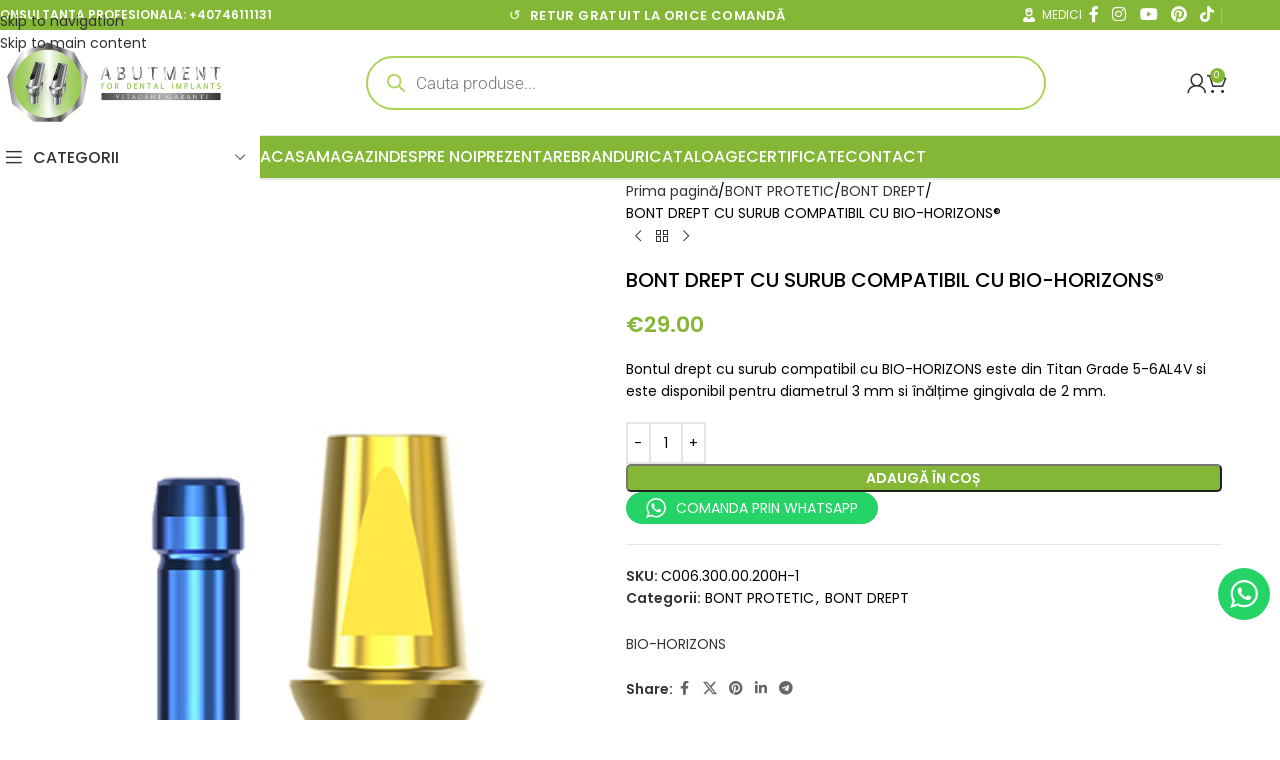

--- FILE ---
content_type: text/html; charset=UTF-8
request_url: https://www.abutment.ro/product/bont-drept-cu-surub-bio-horizons/
body_size: 61690
content:
<!DOCTYPE html>
<html lang="ro-RO" prefix="og: https://ogp.me/ns#">
<head>
	<meta charset="UTF-8">
	<link rel="profile" href="https://gmpg.org/xfn/11">
	<link rel="pingback" href="https://www.abutment.ro/xmlrpc.php">

	<script>window._wca = window._wca || [];</script>

<!-- Google Tag Manager by PYS -->
    <script data-cfasync="false" data-pagespeed-no-defer>
	    window.dataLayerPYS = window.dataLayerPYS || [];
	</script>
<!-- End Google Tag Manager by PYS -->
<!-- Optimizare pentru motoarele de căutare de Rank Math - https://rankmath.com/ -->
<title>Bont drept cu surub compatibil cu bio horizons</title>
<meta name="description" content="Bont drept cu surub compatibil cu INNO este din Titan Grade 5-6AL4V si este disponibil pentru diametrul 4,5 mm si înălțime gingivala de 2 mm."/>
<meta name="robots" content="follow, index, max-snippet:-1, max-video-preview:-1, max-image-preview:large"/>
<link rel="canonical" href="https://www.abutment.ro/product/bont-drept-cu-surub-bio-horizons/" />
<meta property="og:locale" content="ro_RO" />
<meta property="og:type" content="product" />
<meta property="og:title" content="Bont drept cu surub compatibil cu bio horizons" />
<meta property="og:description" content="Bont drept cu surub compatibil cu INNO este din Titan Grade 5-6AL4V si este disponibil pentru diametrul 4,5 mm si înălțime gingivala de 2 mm." />
<meta property="og:url" content="https://www.abutment.ro/product/bont-drept-cu-surub-bio-horizons/" />
<meta property="og:site_name" content="Abutment.ro" />
<meta property="og:updated_time" content="2025-08-06T12:22:17+00:00" />
<meta property="og:image" content="https://www.abutment.ro/wp-content/uploads/2020/10/BONT-DREPT-CU-SURUB-COMPATIBIL-CU-INNO®.jpg" />
<meta property="og:image:secure_url" content="https://www.abutment.ro/wp-content/uploads/2020/10/BONT-DREPT-CU-SURUB-COMPATIBIL-CU-INNO®.jpg" />
<meta property="og:image:width" content="362" />
<meta property="og:image:height" content="500" />
<meta property="og:image:alt" content="BONT DREPT CU SURUB COMPATIBIL CU INNO®" />
<meta property="og:image:type" content="image/jpeg" />
<meta property="product:price:amount" content="29" />
<meta property="product:price:currency" content="EUR" />
<meta property="product:availability" content="instock" />
<meta name="twitter:card" content="summary_large_image" />
<meta name="twitter:title" content="Bont drept cu surub compatibil cu bio horizons" />
<meta name="twitter:description" content="Bont drept cu surub compatibil cu INNO este din Titan Grade 5-6AL4V si este disponibil pentru diametrul 4,5 mm si înălțime gingivala de 2 mm." />
<meta name="twitter:image" content="https://www.abutment.ro/wp-content/uploads/2020/10/BONT-DREPT-CU-SURUB-COMPATIBIL-CU-INNO®.jpg" />
<script type="application/ld+json" class="rank-math-schema">{"@context":"https://schema.org","@graph":[{"@type":"Organization","@id":"https://www.abutment.ro/#organization","name":"Abutment.ro","url":"https://www.abutment.ro","sameAs":["https://www.facebook.com/abutment.ro"],"logo":{"@type":"ImageObject","@id":"https://www.abutment.ro/#logo","url":"https://www.abutment.ro/wp-content/uploads/2020/10/logo.png","contentUrl":"https://www.abutment.ro/wp-content/uploads/2020/10/logo.png","caption":"Abutment.ro","inLanguage":"ro-RO","width":"524","height":"176"}},{"@type":"WebSite","@id":"https://www.abutment.ro/#website","url":"https://www.abutment.ro","name":"Abutment.ro","alternateName":"Abutment Implants","publisher":{"@id":"https://www.abutment.ro/#organization"},"inLanguage":"ro-RO"},{"@type":"ImageObject","@id":"https://www.abutment.ro/wp-content/uploads/2020/10/BONT-DREPT-CU-SURUB-COMPATIBIL-CU-INNO\u00ae.jpg","url":"https://www.abutment.ro/wp-content/uploads/2020/10/BONT-DREPT-CU-SURUB-COMPATIBIL-CU-INNO\u00ae.jpg","width":"362","height":"500","caption":"BONT DREPT CU SURUB COMPATIBIL CU INNO\u00ae","inLanguage":"ro-RO"},{"@type":"ItemPage","@id":"https://www.abutment.ro/product/bont-drept-cu-surub-bio-horizons/#webpage","url":"https://www.abutment.ro/product/bont-drept-cu-surub-bio-horizons/","name":"Bont drept cu surub compatibil cu bio horizons","datePublished":"2023-03-22T15:20:29+00:00","dateModified":"2025-08-06T12:22:17+00:00","isPartOf":{"@id":"https://www.abutment.ro/#website"},"primaryImageOfPage":{"@id":"https://www.abutment.ro/wp-content/uploads/2020/10/BONT-DREPT-CU-SURUB-COMPATIBIL-CU-INNO\u00ae.jpg"},"inLanguage":"ro-RO"},{"@type":"Product","name":"Bont drept cu surub compatibil cu bio horizons","description":"Bont drept cu surub compatibil cu\u00a0INNO\u00a0este din Titan Grade 5-6AL4V si este disponibil pentru diametrul 4,5 mm si \u00een\u0103l\u021bime gingivala de 2 mm.","sku":"C006.300.00.200H-1","category":"BONT PROTETIC","mainEntityOfPage":{"@id":"https://www.abutment.ro/product/bont-drept-cu-surub-bio-horizons/#webpage"},"image":[{"@type":"ImageObject","url":"https://www.abutment.ro/wp-content/uploads/2020/10/BONT-DREPT-CU-SURUB-COMPATIBIL-CU-INNO\u00ae.jpg","height":"500","width":"362"}],"offers":{"@type":"Offer","price":"29.00","priceCurrency":"EUR","priceValidUntil":"2027-12-31","availability":"http://schema.org/InStock","itemCondition":"NewCondition","url":"https://www.abutment.ro/product/bont-drept-cu-surub-bio-horizons/","seller":{"@type":"Organization","@id":"https://www.abutment.ro/","name":"Abutment.ro","url":"https://www.abutment.ro","logo":"https://www.abutment.ro/wp-content/uploads/2020/10/logo.png"}},"@id":"https://www.abutment.ro/product/bont-drept-cu-surub-bio-horizons/#richSnippet"}]}</script>
<!-- /Rank Math - modul SEO pentru WordPress -->

<script type='application/javascript' id='pys-version-script'>console.log('PixelYourSite PRO version 12.3.6');</script>
<link rel='dns-prefetch' href='//stats.wp.com' />
<link rel='dns-prefetch' href='//fonts.googleapis.com' />
<link rel="alternate" type="application/rss+xml" title="Abutment Implants &raquo; Flux" href="https://www.abutment.ro/feed/" />
<link rel="alternate" type="application/rss+xml" title="Abutment Implants &raquo; Flux comentarii" href="https://www.abutment.ro/comments/feed/" />
<link rel="alternate" type="application/rss+xml" title="Flux comentarii Abutment Implants &raquo; BONT DREPT CU SURUB COMPATIBIL CU BIO-HORIZONS®" href="https://www.abutment.ro/product/bont-drept-cu-surub-bio-horizons/feed/" />
<link rel="alternate" title="oEmbed (JSON)" type="application/json+oembed" href="https://www.abutment.ro/wp-json/oembed/1.0/embed?url=https%3A%2F%2Fwww.abutment.ro%2Fproduct%2Fbont-drept-cu-surub-bio-horizons%2F" />
<link rel="alternate" title="oEmbed (XML)" type="text/xml+oembed" href="https://www.abutment.ro/wp-json/oembed/1.0/embed?url=https%3A%2F%2Fwww.abutment.ro%2Fproduct%2Fbont-drept-cu-surub-bio-horizons%2F&#038;format=xml" />
<style id='wp-img-auto-sizes-contain-inline-css' type='text/css'>
img:is([sizes=auto i],[sizes^="auto," i]){contain-intrinsic-size:3000px 1500px}
/*# sourceURL=wp-img-auto-sizes-contain-inline-css */
</style>

<link rel='stylesheet' id='twb-open-sans-css' href='https://fonts.googleapis.com/css?family=Open+Sans%3A300%2C400%2C500%2C600%2C700%2C800&#038;display=swap&#038;ver=6.9' type='text/css' media='all' />
<link rel='stylesheet' id='twbbwg-global-css' href='https://www.abutment.ro/wp-content/plugins/photo-gallery/booster/assets/css/global.css?ver=1.0.0' type='text/css' media='all' />
<link rel='stylesheet' id='ht_ctc_main_css-css' href='https://www.abutment.ro/wp-content/plugins/click-to-chat-for-whatsapp/new/inc/assets/css/main.css?ver=4.36' type='text/css' media='all' />
<link rel='stylesheet' id='easy-autocomplete-css' href='https://www.abutment.ro/wp-content/plugins/woocommerce-products-filter/js/easy-autocomplete/easy-autocomplete.min.css?ver=3.3.4.3' type='text/css' media='all' />
<link rel='stylesheet' id='easy-autocomplete-theme-css' href='https://www.abutment.ro/wp-content/plugins/woocommerce-products-filter/js/easy-autocomplete/easy-autocomplete.themes.min.css?ver=3.3.4.3' type='text/css' media='all' />
<link rel='stylesheet' id='fluentform-elementor-widget-css' href='https://www.abutment.ro/wp-content/plugins/fluentform/assets/css/fluent-forms-elementor-widget.css?ver=6.1.14' type='text/css' media='all' />
<link rel='stylesheet' id='wp-block-library-css' href='https://www.abutment.ro/wp-includes/css/dist/block-library/style.min.css?ver=6.9' type='text/css' media='all' />
<link rel='stylesheet' id='mediaelement-css' href='https://www.abutment.ro/wp-includes/js/mediaelement/mediaelementplayer-legacy.min.css?ver=4.2.17' type='text/css' media='all' />
<link rel='stylesheet' id='wp-mediaelement-css' href='https://www.abutment.ro/wp-includes/js/mediaelement/wp-mediaelement.min.css?ver=6.9' type='text/css' media='all' />
<style id='jetpack-sharing-buttons-style-inline-css' type='text/css'>
.jetpack-sharing-buttons__services-list{display:flex;flex-direction:row;flex-wrap:wrap;gap:0;list-style-type:none;margin:5px;padding:0}.jetpack-sharing-buttons__services-list.has-small-icon-size{font-size:12px}.jetpack-sharing-buttons__services-list.has-normal-icon-size{font-size:16px}.jetpack-sharing-buttons__services-list.has-large-icon-size{font-size:24px}.jetpack-sharing-buttons__services-list.has-huge-icon-size{font-size:36px}@media print{.jetpack-sharing-buttons__services-list{display:none!important}}.editor-styles-wrapper .wp-block-jetpack-sharing-buttons{gap:0;padding-inline-start:0}ul.jetpack-sharing-buttons__services-list.has-background{padding:1.25em 2.375em}
/*# sourceURL=https://www.abutment.ro/wp-content/plugins/jetpack/_inc/blocks/sharing-buttons/view.css */
</style>
<link rel='stylesheet' id='yith-wcbr-css' href='https://www.abutment.ro/wp-content/plugins/yith-woocommerce-brands-add-on-premium/assets/css/yith-wcbr.css?ver=6.9' type='text/css' media='all' />
<link rel='stylesheet' id='jquery-swiper-css' href='https://www.abutment.ro/wp-content/plugins/yith-woocommerce-brands-add-on-premium/assets/css/swiper.css?ver=6.4.5' type='text/css' media='all' />
<link rel='stylesheet' id='yith-wcbr-shortcode-css' href='https://www.abutment.ro/wp-content/plugins/yith-woocommerce-brands-add-on-premium/assets/css/yith-wcbr-shortcode.css?ver=1.4.1' type='text/css' media='all' />
<style id='global-styles-inline-css' type='text/css'>
:root{--wp--preset--aspect-ratio--square: 1;--wp--preset--aspect-ratio--4-3: 4/3;--wp--preset--aspect-ratio--3-4: 3/4;--wp--preset--aspect-ratio--3-2: 3/2;--wp--preset--aspect-ratio--2-3: 2/3;--wp--preset--aspect-ratio--16-9: 16/9;--wp--preset--aspect-ratio--9-16: 9/16;--wp--preset--color--black: #000000;--wp--preset--color--cyan-bluish-gray: #abb8c3;--wp--preset--color--white: #ffffff;--wp--preset--color--pale-pink: #f78da7;--wp--preset--color--vivid-red: #cf2e2e;--wp--preset--color--luminous-vivid-orange: #ff6900;--wp--preset--color--luminous-vivid-amber: #fcb900;--wp--preset--color--light-green-cyan: #7bdcb5;--wp--preset--color--vivid-green-cyan: #00d084;--wp--preset--color--pale-cyan-blue: #8ed1fc;--wp--preset--color--vivid-cyan-blue: #0693e3;--wp--preset--color--vivid-purple: #9b51e0;--wp--preset--gradient--vivid-cyan-blue-to-vivid-purple: linear-gradient(135deg,rgb(6,147,227) 0%,rgb(155,81,224) 100%);--wp--preset--gradient--light-green-cyan-to-vivid-green-cyan: linear-gradient(135deg,rgb(122,220,180) 0%,rgb(0,208,130) 100%);--wp--preset--gradient--luminous-vivid-amber-to-luminous-vivid-orange: linear-gradient(135deg,rgb(252,185,0) 0%,rgb(255,105,0) 100%);--wp--preset--gradient--luminous-vivid-orange-to-vivid-red: linear-gradient(135deg,rgb(255,105,0) 0%,rgb(207,46,46) 100%);--wp--preset--gradient--very-light-gray-to-cyan-bluish-gray: linear-gradient(135deg,rgb(238,238,238) 0%,rgb(169,184,195) 100%);--wp--preset--gradient--cool-to-warm-spectrum: linear-gradient(135deg,rgb(74,234,220) 0%,rgb(151,120,209) 20%,rgb(207,42,186) 40%,rgb(238,44,130) 60%,rgb(251,105,98) 80%,rgb(254,248,76) 100%);--wp--preset--gradient--blush-light-purple: linear-gradient(135deg,rgb(255,206,236) 0%,rgb(152,150,240) 100%);--wp--preset--gradient--blush-bordeaux: linear-gradient(135deg,rgb(254,205,165) 0%,rgb(254,45,45) 50%,rgb(107,0,62) 100%);--wp--preset--gradient--luminous-dusk: linear-gradient(135deg,rgb(255,203,112) 0%,rgb(199,81,192) 50%,rgb(65,88,208) 100%);--wp--preset--gradient--pale-ocean: linear-gradient(135deg,rgb(255,245,203) 0%,rgb(182,227,212) 50%,rgb(51,167,181) 100%);--wp--preset--gradient--electric-grass: linear-gradient(135deg,rgb(202,248,128) 0%,rgb(113,206,126) 100%);--wp--preset--gradient--midnight: linear-gradient(135deg,rgb(2,3,129) 0%,rgb(40,116,252) 100%);--wp--preset--font-size--small: 13px;--wp--preset--font-size--medium: 20px;--wp--preset--font-size--large: 36px;--wp--preset--font-size--x-large: 42px;--wp--preset--spacing--20: 0.44rem;--wp--preset--spacing--30: 0.67rem;--wp--preset--spacing--40: 1rem;--wp--preset--spacing--50: 1.5rem;--wp--preset--spacing--60: 2.25rem;--wp--preset--spacing--70: 3.38rem;--wp--preset--spacing--80: 5.06rem;--wp--preset--shadow--natural: 6px 6px 9px rgba(0, 0, 0, 0.2);--wp--preset--shadow--deep: 12px 12px 50px rgba(0, 0, 0, 0.4);--wp--preset--shadow--sharp: 6px 6px 0px rgba(0, 0, 0, 0.2);--wp--preset--shadow--outlined: 6px 6px 0px -3px rgb(255, 255, 255), 6px 6px rgb(0, 0, 0);--wp--preset--shadow--crisp: 6px 6px 0px rgb(0, 0, 0);}:where(body) { margin: 0; }.wp-site-blocks > .alignleft { float: left; margin-right: 2em; }.wp-site-blocks > .alignright { float: right; margin-left: 2em; }.wp-site-blocks > .aligncenter { justify-content: center; margin-left: auto; margin-right: auto; }:where(.is-layout-flex){gap: 0.5em;}:where(.is-layout-grid){gap: 0.5em;}.is-layout-flow > .alignleft{float: left;margin-inline-start: 0;margin-inline-end: 2em;}.is-layout-flow > .alignright{float: right;margin-inline-start: 2em;margin-inline-end: 0;}.is-layout-flow > .aligncenter{margin-left: auto !important;margin-right: auto !important;}.is-layout-constrained > .alignleft{float: left;margin-inline-start: 0;margin-inline-end: 2em;}.is-layout-constrained > .alignright{float: right;margin-inline-start: 2em;margin-inline-end: 0;}.is-layout-constrained > .aligncenter{margin-left: auto !important;margin-right: auto !important;}.is-layout-constrained > :where(:not(.alignleft):not(.alignright):not(.alignfull)){margin-left: auto !important;margin-right: auto !important;}body .is-layout-flex{display: flex;}.is-layout-flex{flex-wrap: wrap;align-items: center;}.is-layout-flex > :is(*, div){margin: 0;}body .is-layout-grid{display: grid;}.is-layout-grid > :is(*, div){margin: 0;}body{padding-top: 0px;padding-right: 0px;padding-bottom: 0px;padding-left: 0px;}a:where(:not(.wp-element-button)){text-decoration: none;}:root :where(.wp-element-button, .wp-block-button__link){background-color: #32373c;border-width: 0;color: #fff;font-family: inherit;font-size: inherit;font-style: inherit;font-weight: inherit;letter-spacing: inherit;line-height: inherit;padding-top: calc(0.667em + 2px);padding-right: calc(1.333em + 2px);padding-bottom: calc(0.667em + 2px);padding-left: calc(1.333em + 2px);text-decoration: none;text-transform: inherit;}.has-black-color{color: var(--wp--preset--color--black) !important;}.has-cyan-bluish-gray-color{color: var(--wp--preset--color--cyan-bluish-gray) !important;}.has-white-color{color: var(--wp--preset--color--white) !important;}.has-pale-pink-color{color: var(--wp--preset--color--pale-pink) !important;}.has-vivid-red-color{color: var(--wp--preset--color--vivid-red) !important;}.has-luminous-vivid-orange-color{color: var(--wp--preset--color--luminous-vivid-orange) !important;}.has-luminous-vivid-amber-color{color: var(--wp--preset--color--luminous-vivid-amber) !important;}.has-light-green-cyan-color{color: var(--wp--preset--color--light-green-cyan) !important;}.has-vivid-green-cyan-color{color: var(--wp--preset--color--vivid-green-cyan) !important;}.has-pale-cyan-blue-color{color: var(--wp--preset--color--pale-cyan-blue) !important;}.has-vivid-cyan-blue-color{color: var(--wp--preset--color--vivid-cyan-blue) !important;}.has-vivid-purple-color{color: var(--wp--preset--color--vivid-purple) !important;}.has-black-background-color{background-color: var(--wp--preset--color--black) !important;}.has-cyan-bluish-gray-background-color{background-color: var(--wp--preset--color--cyan-bluish-gray) !important;}.has-white-background-color{background-color: var(--wp--preset--color--white) !important;}.has-pale-pink-background-color{background-color: var(--wp--preset--color--pale-pink) !important;}.has-vivid-red-background-color{background-color: var(--wp--preset--color--vivid-red) !important;}.has-luminous-vivid-orange-background-color{background-color: var(--wp--preset--color--luminous-vivid-orange) !important;}.has-luminous-vivid-amber-background-color{background-color: var(--wp--preset--color--luminous-vivid-amber) !important;}.has-light-green-cyan-background-color{background-color: var(--wp--preset--color--light-green-cyan) !important;}.has-vivid-green-cyan-background-color{background-color: var(--wp--preset--color--vivid-green-cyan) !important;}.has-pale-cyan-blue-background-color{background-color: var(--wp--preset--color--pale-cyan-blue) !important;}.has-vivid-cyan-blue-background-color{background-color: var(--wp--preset--color--vivid-cyan-blue) !important;}.has-vivid-purple-background-color{background-color: var(--wp--preset--color--vivid-purple) !important;}.has-black-border-color{border-color: var(--wp--preset--color--black) !important;}.has-cyan-bluish-gray-border-color{border-color: var(--wp--preset--color--cyan-bluish-gray) !important;}.has-white-border-color{border-color: var(--wp--preset--color--white) !important;}.has-pale-pink-border-color{border-color: var(--wp--preset--color--pale-pink) !important;}.has-vivid-red-border-color{border-color: var(--wp--preset--color--vivid-red) !important;}.has-luminous-vivid-orange-border-color{border-color: var(--wp--preset--color--luminous-vivid-orange) !important;}.has-luminous-vivid-amber-border-color{border-color: var(--wp--preset--color--luminous-vivid-amber) !important;}.has-light-green-cyan-border-color{border-color: var(--wp--preset--color--light-green-cyan) !important;}.has-vivid-green-cyan-border-color{border-color: var(--wp--preset--color--vivid-green-cyan) !important;}.has-pale-cyan-blue-border-color{border-color: var(--wp--preset--color--pale-cyan-blue) !important;}.has-vivid-cyan-blue-border-color{border-color: var(--wp--preset--color--vivid-cyan-blue) !important;}.has-vivid-purple-border-color{border-color: var(--wp--preset--color--vivid-purple) !important;}.has-vivid-cyan-blue-to-vivid-purple-gradient-background{background: var(--wp--preset--gradient--vivid-cyan-blue-to-vivid-purple) !important;}.has-light-green-cyan-to-vivid-green-cyan-gradient-background{background: var(--wp--preset--gradient--light-green-cyan-to-vivid-green-cyan) !important;}.has-luminous-vivid-amber-to-luminous-vivid-orange-gradient-background{background: var(--wp--preset--gradient--luminous-vivid-amber-to-luminous-vivid-orange) !important;}.has-luminous-vivid-orange-to-vivid-red-gradient-background{background: var(--wp--preset--gradient--luminous-vivid-orange-to-vivid-red) !important;}.has-very-light-gray-to-cyan-bluish-gray-gradient-background{background: var(--wp--preset--gradient--very-light-gray-to-cyan-bluish-gray) !important;}.has-cool-to-warm-spectrum-gradient-background{background: var(--wp--preset--gradient--cool-to-warm-spectrum) !important;}.has-blush-light-purple-gradient-background{background: var(--wp--preset--gradient--blush-light-purple) !important;}.has-blush-bordeaux-gradient-background{background: var(--wp--preset--gradient--blush-bordeaux) !important;}.has-luminous-dusk-gradient-background{background: var(--wp--preset--gradient--luminous-dusk) !important;}.has-pale-ocean-gradient-background{background: var(--wp--preset--gradient--pale-ocean) !important;}.has-electric-grass-gradient-background{background: var(--wp--preset--gradient--electric-grass) !important;}.has-midnight-gradient-background{background: var(--wp--preset--gradient--midnight) !important;}.has-small-font-size{font-size: var(--wp--preset--font-size--small) !important;}.has-medium-font-size{font-size: var(--wp--preset--font-size--medium) !important;}.has-large-font-size{font-size: var(--wp--preset--font-size--large) !important;}.has-x-large-font-size{font-size: var(--wp--preset--font-size--x-large) !important;}
:where(.wp-block-post-template.is-layout-flex){gap: 1.25em;}:where(.wp-block-post-template.is-layout-grid){gap: 1.25em;}
:where(.wp-block-term-template.is-layout-flex){gap: 1.25em;}:where(.wp-block-term-template.is-layout-grid){gap: 1.25em;}
:where(.wp-block-columns.is-layout-flex){gap: 2em;}:where(.wp-block-columns.is-layout-grid){gap: 2em;}
:root :where(.wp-block-pullquote){font-size: 1.5em;line-height: 1.6;}
/*# sourceURL=global-styles-inline-css */
</style>
<link rel='stylesheet' id='min-and-max-quantity-for-woocommerce-css' href='https://www.abutment.ro/wp-content/plugins/min-and-max-quantity-for-woocommerce/public/css/mmqw-for-woocommerce-public.css?ver=2.1.1' type='text/css' media='all' />
<link rel='stylesheet' id='bwg_fonts-css' href='https://www.abutment.ro/wp-content/plugins/photo-gallery/css/bwg-fonts/fonts.css?ver=0.0.1' type='text/css' media='all' />
<link rel='stylesheet' id='sumoselect-css' href='https://www.abutment.ro/wp-content/plugins/photo-gallery/css/sumoselect.min.css?ver=3.4.6' type='text/css' media='all' />
<link rel='stylesheet' id='mCustomScrollbar-css' href='https://www.abutment.ro/wp-content/plugins/photo-gallery/css/jquery.mCustomScrollbar.min.css?ver=3.1.5' type='text/css' media='all' />
<link rel='stylesheet' id='bwg_googlefonts-css' href='https://fonts.googleapis.com/css?family=Ubuntu&#038;subset=greek,latin,greek-ext,vietnamese,cyrillic-ext,latin-ext,cyrillic' type='text/css' media='all' />
<link rel='stylesheet' id='bwg_frontend-css' href='https://www.abutment.ro/wp-content/plugins/photo-gallery/css/styles.min.css?ver=1.8.37' type='text/css' media='all' />
<link rel='stylesheet' id='woof-css' href='https://www.abutment.ro/wp-content/plugins/woocommerce-products-filter/css/front.css?ver=3.3.4.3' type='text/css' media='all' />
<style id='woof-inline-css' type='text/css'>

.woof_products_top_panel li span, .woof_products_top_panel2 li span{background: url(https://www.abutment.ro/wp-content/plugins/woocommerce-products-filter/img/delete.png);background-size: 14px 14px;background-repeat: no-repeat;background-position: right;}
.jQuery-plainOverlay-progress {
                        border-top: 12px solid #70d628 !important;
                    }
.woof_edit_view{
                    display: none;
                }


/*# sourceURL=woof-inline-css */
</style>
<link rel='stylesheet' id='chosen-drop-down-css' href='https://www.abutment.ro/wp-content/plugins/woocommerce-products-filter/js/chosen/chosen.min.css?ver=3.3.4.3' type='text/css' media='all' />
<link rel='stylesheet' id='woof_by_author_html_items-css' href='https://www.abutment.ro/wp-content/plugins/woocommerce-products-filter/ext/by_author/css/by_author.css?ver=3.3.4.3' type='text/css' media='all' />
<link rel='stylesheet' id='woof_by_backorder_html_items-css' href='https://www.abutment.ro/wp-content/plugins/woocommerce-products-filter/ext/by_backorder/css/by_backorder.css?ver=3.3.4.3' type='text/css' media='all' />
<link rel='stylesheet' id='woof_by_instock_html_items-css' href='https://www.abutment.ro/wp-content/plugins/woocommerce-products-filter/ext/by_instock/css/by_instock.css?ver=3.3.4.3' type='text/css' media='all' />
<link rel='stylesheet' id='woof_by_onsales_html_items-css' href='https://www.abutment.ro/wp-content/plugins/woocommerce-products-filter/ext/by_onsales/css/by_onsales.css?ver=3.3.4.3' type='text/css' media='all' />
<link rel='stylesheet' id='woof_by_sku_html_items-css' href='https://www.abutment.ro/wp-content/plugins/woocommerce-products-filter/ext/by_sku/css/by_sku.css?ver=3.3.4.3' type='text/css' media='all' />
<link rel='stylesheet' id='woof_by_text_html_items-css' href='https://www.abutment.ro/wp-content/plugins/woocommerce-products-filter/ext/by_text/assets/css/front.css?ver=3.3.4.3' type='text/css' media='all' />
<link rel='stylesheet' id='woof_color_html_items-css' href='https://www.abutment.ro/wp-content/plugins/woocommerce-products-filter/ext/color/css/html_types/color.css?ver=3.3.4.3' type='text/css' media='all' />
<link rel='stylesheet' id='woof_image_html_items-css' href='https://www.abutment.ro/wp-content/plugins/woocommerce-products-filter/ext/image/css/html_types/image.css?ver=3.3.4.3' type='text/css' media='all' />
<link rel='stylesheet' id='woof_label_html_items-css' href='https://www.abutment.ro/wp-content/plugins/woocommerce-products-filter/ext/label/css/html_types/label.css?ver=3.3.4.3' type='text/css' media='all' />
<link rel='stylesheet' id='woof_select_hierarchy_html_items-css' href='https://www.abutment.ro/wp-content/plugins/woocommerce-products-filter/ext/select_hierarchy/css/html_types/select_hierarchy.css?ver=3.3.4.3' type='text/css' media='all' />
<link rel='stylesheet' id='woof_select_radio_check_html_items-css' href='https://www.abutment.ro/wp-content/plugins/woocommerce-products-filter/ext/select_radio_check/css/html_types/select_radio_check.css?ver=3.3.4.3' type='text/css' media='all' />
<link rel='stylesheet' id='woof_slider_html_items-css' href='https://www.abutment.ro/wp-content/plugins/woocommerce-products-filter/ext/slider/css/html_types/slider.css?ver=3.3.4.3' type='text/css' media='all' />
<link rel='stylesheet' id='woof_sd_html_items_checkbox-css' href='https://www.abutment.ro/wp-content/plugins/woocommerce-products-filter/ext/smart_designer/css/elements/checkbox.css?ver=3.3.4.3' type='text/css' media='all' />
<link rel='stylesheet' id='woof_sd_html_items_radio-css' href='https://www.abutment.ro/wp-content/plugins/woocommerce-products-filter/ext/smart_designer/css/elements/radio.css?ver=3.3.4.3' type='text/css' media='all' />
<link rel='stylesheet' id='woof_sd_html_items_switcher-css' href='https://www.abutment.ro/wp-content/plugins/woocommerce-products-filter/ext/smart_designer/css/elements/switcher.css?ver=3.3.4.3' type='text/css' media='all' />
<link rel='stylesheet' id='woof_sd_html_items_color-css' href='https://www.abutment.ro/wp-content/plugins/woocommerce-products-filter/ext/smart_designer/css/elements/color.css?ver=3.3.4.3' type='text/css' media='all' />
<link rel='stylesheet' id='woof_sd_html_items_tooltip-css' href='https://www.abutment.ro/wp-content/plugins/woocommerce-products-filter/ext/smart_designer/css/tooltip.css?ver=3.3.4.3' type='text/css' media='all' />
<link rel='stylesheet' id='woof_sd_html_items_front-css' href='https://www.abutment.ro/wp-content/plugins/woocommerce-products-filter/ext/smart_designer/css/front.css?ver=3.3.4.3' type='text/css' media='all' />
<link rel='stylesheet' id='woof-switcher23-css' href='https://www.abutment.ro/wp-content/plugins/woocommerce-products-filter/css/switcher.css?ver=3.3.4.3' type='text/css' media='all' />
<style id='woocommerce-inline-inline-css' type='text/css'>
.woocommerce form .form-row .required { visibility: visible; }
/*# sourceURL=woocommerce-inline-inline-css */
</style>
<link rel='stylesheet' id='wt-frequently-bought-together-css' href='https://www.abutment.ro/wp-content/plugins/wt-frequently-bought-together/public/css/wt-frequently-bought-together-public.css?ver=1.4.3' type='text/css' media='all' />
<link rel='stylesheet' id='oney-netopia-addon-css-css' href='https://www.abutment.ro/wp-content/plugins/netopia-payments-payment-gateway/css/oney-netopia-addon.css?ver=6.9' type='text/css' media='all' />
<link rel='stylesheet' id='cmplz-general-css' href='https://www.abutment.ro/wp-content/plugins/complianz-gdpr-premium/assets/css/cookieblocker.min.css?ver=1710266668' type='text/css' media='all' />
<link rel='stylesheet' id='select2-css' href='https://www.abutment.ro/wp-content/plugins/woocommerce/assets/css/select2.css?ver=10.4.3' type='text/css' media='all' />
<link rel='stylesheet' id='dgwt-wcas-style-css' href='https://www.abutment.ro/wp-content/plugins/ajax-search-for-woocommerce-premium/assets/css/style.min.css?ver=1.28.1' type='text/css' media='all' />
<link rel='stylesheet' id='pwb-styles-frontend-css' href='https://www.abutment.ro/wp-content/plugins/perfect-woocommerce-brands/build/frontend/css/style.css?ver=3.6.8' type='text/css' media='all' />
<link rel='stylesheet' id='flexible-shipping-free-shipping-css' href='https://www.abutment.ro/wp-content/plugins/flexible-shipping/assets/dist/css/free-shipping.css?ver=6.5.4.2' type='text/css' media='all' />
<link rel='stylesheet' id='asnp-wesb-badge-css' href='https://www.abutment.ro/wp-content/plugins/easy-sale-badges-for-woocommerce/assets/css/badge/style.css?ver=6.9' type='text/css' media='all' />
<link rel='stylesheet' id='woo_discount_pro_style-css' href='https://www.abutment.ro/wp-content/plugins/woo-discount-rules-pro/Assets/Css/awdr_style.css?ver=2.6.4' type='text/css' media='all' />
<link rel='stylesheet' id='elementor-icons-css' href='https://www.abutment.ro/wp-content/plugins/elementor/assets/lib/eicons/css/elementor-icons.min.css?ver=5.46.0' type='text/css' media='all' />
<link rel='stylesheet' id='elementor-frontend-css' href='https://www.abutment.ro/wp-content/plugins/elementor/assets/css/frontend.min.css?ver=3.34.2' type='text/css' media='all' />
<link rel='stylesheet' id='elementor-post-164-css' href='https://www.abutment.ro/wp-content/uploads/elementor/css/post-164.css?ver=1769008050' type='text/css' media='all' />
<link rel='stylesheet' id='wd-style-base-css' href='https://www.abutment.ro/wp-content/themes/woodmart/css/parts/base.min.css?ver=8.3.9' type='text/css' media='all' />
<link rel='stylesheet' id='wd-helpers-wpb-elem-css' href='https://www.abutment.ro/wp-content/themes/woodmart/css/parts/helpers-wpb-elem.min.css?ver=8.3.9' type='text/css' media='all' />
<link rel='stylesheet' id='wd-revolution-slider-css' href='https://www.abutment.ro/wp-content/themes/woodmart/css/parts/int-rev-slider.min.css?ver=8.3.9' type='text/css' media='all' />
<link rel='stylesheet' id='wd-elementor-base-css' href='https://www.abutment.ro/wp-content/themes/woodmart/css/parts/int-elem-base.min.css?ver=8.3.9' type='text/css' media='all' />
<link rel='stylesheet' id='wd-int-wordfence-css' href='https://www.abutment.ro/wp-content/themes/woodmart/css/parts/int-wordfence.min.css?ver=8.3.9' type='text/css' media='all' />
<link rel='stylesheet' id='wd-woocommerce-base-css' href='https://www.abutment.ro/wp-content/themes/woodmart/css/parts/woocommerce-base.min.css?ver=8.3.9' type='text/css' media='all' />
<link rel='stylesheet' id='wd-mod-star-rating-css' href='https://www.abutment.ro/wp-content/themes/woodmart/css/parts/mod-star-rating.min.css?ver=8.3.9' type='text/css' media='all' />
<link rel='stylesheet' id='wd-woocommerce-block-notices-css' href='https://www.abutment.ro/wp-content/themes/woodmart/css/parts/woo-mod-block-notices.min.css?ver=8.3.9' type='text/css' media='all' />
<link rel='stylesheet' id='wd-woo-mod-quantity-css' href='https://www.abutment.ro/wp-content/themes/woodmart/css/parts/woo-mod-quantity.min.css?ver=8.3.9' type='text/css' media='all' />
<link rel='stylesheet' id='wd-woo-single-prod-el-base-css' href='https://www.abutment.ro/wp-content/themes/woodmart/css/parts/woo-single-prod-el-base.min.css?ver=8.3.9' type='text/css' media='all' />
<link rel='stylesheet' id='wd-woo-mod-stock-status-css' href='https://www.abutment.ro/wp-content/themes/woodmart/css/parts/woo-mod-stock-status.min.css?ver=8.3.9' type='text/css' media='all' />
<link rel='stylesheet' id='wd-woo-mod-shop-attributes-css' href='https://www.abutment.ro/wp-content/themes/woodmart/css/parts/woo-mod-shop-attributes.min.css?ver=8.3.9' type='text/css' media='all' />
<link rel='stylesheet' id='wd-wp-blocks-css' href='https://www.abutment.ro/wp-content/themes/woodmart/css/parts/wp-blocks.min.css?ver=8.3.9' type='text/css' media='all' />
<link rel='stylesheet' id='xts-style-header_528910-css' href='https://www.abutment.ro/wp-content/uploads/2026/01/xts-header_528910-1768993557.css?ver=8.3.9' type='text/css' media='all' />
<link rel='stylesheet' id='xts-style-theme_settings_default-css' href='https://www.abutment.ro/wp-content/uploads/2026/01/xts-theme_settings_default-1768995916.css?ver=8.3.9' type='text/css' media='all' />
<link rel='stylesheet' id='xts-google-fonts-css' href='https://fonts.googleapis.com/css?family=Poppins%3A400%2C600%2C500&#038;ver=8.3.9' type='text/css' media='all' />
<link rel='stylesheet' id='elementor-gf-local-roboto-css' href='https://www.abutment.ro/wp-content/uploads/elementor/google-fonts/css/roboto.css?ver=1754937950' type='text/css' media='all' />
<link rel='stylesheet' id='elementor-gf-local-robotoslab-css' href='https://www.abutment.ro/wp-content/uploads/elementor/google-fonts/css/robotoslab.css?ver=1754937957' type='text/css' media='all' />
<script type="text/javascript" id="jquery-core-js-extra">
/* <![CDATA[ */
var pysTikTokRest = {"restApiUrl":"https://www.abutment.ro/wp-json/pys-tiktok/v1/event","debug":""};
var pysFacebookRest = {"restApiUrl":"https://www.abutment.ro/wp-json/pys-facebook/v1/event","debug":""};
//# sourceURL=jquery-core-js-extra
/* ]]> */
</script>
<script type="text/javascript" src="https://www.abutment.ro/wp-includes/js/jquery/jquery.min.js?ver=3.7.1" id="jquery-core-js"></script>
<script type="text/javascript" src="https://www.abutment.ro/wp-includes/js/jquery/jquery-migrate.min.js?ver=3.4.1" id="jquery-migrate-js"></script>
<script type="text/javascript" src="https://www.abutment.ro/wp-content/plugins/photo-gallery/booster/assets/js/circle-progress.js?ver=1.2.2" id="twbbwg-circle-js"></script>
<script type="text/javascript" id="twbbwg-global-js-extra">
/* <![CDATA[ */
var twb = {"nonce":"77f7532d51","ajax_url":"https://www.abutment.ro/wp-admin/admin-ajax.php","plugin_url":"https://www.abutment.ro/wp-content/plugins/photo-gallery/booster","href":"https://www.abutment.ro/wp-admin/admin.php?page=twbbwg_photo-gallery"};
var twb = {"nonce":"77f7532d51","ajax_url":"https://www.abutment.ro/wp-admin/admin-ajax.php","plugin_url":"https://www.abutment.ro/wp-content/plugins/photo-gallery/booster","href":"https://www.abutment.ro/wp-admin/admin.php?page=twbbwg_photo-gallery"};
//# sourceURL=twbbwg-global-js-extra
/* ]]> */
</script>
<script type="text/javascript" src="https://www.abutment.ro/wp-content/plugins/photo-gallery/booster/assets/js/global.js?ver=1.0.0" id="twbbwg-global-js"></script>
<script type="text/javascript" src="https://www.abutment.ro/wp-content/plugins/woocommerce-products-filter/js/easy-autocomplete/jquery.easy-autocomplete.min.js?ver=3.3.4.3" id="easy-autocomplete-js"></script>
<script type="text/javascript" id="woof-husky-js-extra">
/* <![CDATA[ */
var woof_husky_txt = {"ajax_url":"https://www.abutment.ro/wp-admin/admin-ajax.php","plugin_uri":"https://www.abutment.ro/wp-content/plugins/woocommerce-products-filter/ext/by_text/","loader":"https://www.abutment.ro/wp-content/plugins/woocommerce-products-filter/ext/by_text/assets/img/ajax-loader.gif","not_found":"Nothing found!","prev":"Prev","next":"Next","site_link":"https://www.abutment.ro","default_data":{"placeholder":"","behavior":"title","search_by_full_word":"0","autocomplete":1,"how_to_open_links":"0","taxonomy_compatibility":"0","sku_compatibility":"0","custom_fields":"","search_desc_variant":"0","view_text_length":"10","min_symbols":"3","max_posts":"10","image":"","notes_for_customer":"","template":"","max_open_height":"300","page":0}};
//# sourceURL=woof-husky-js-extra
/* ]]> */
</script>
<script type="text/javascript" src="https://www.abutment.ro/wp-content/plugins/woocommerce-products-filter/ext/by_text/assets/js/husky.js?ver=3.3.4.3" id="woof-husky-js"></script>
<script type="text/javascript" src="https://www.abutment.ro/wp-content/plugins/woocommerce/assets/js/jquery-blockui/jquery.blockUI.min.js?ver=2.7.0-wc.10.4.3" id="wc-jquery-blockui-js" data-wp-strategy="defer"></script>
<script type="text/javascript" id="min-and-max-quantity-for-woocommerce-js-extra">
/* <![CDATA[ */
var mmqw_plugin_vars = {"one_quantity":"Quantity: ","change_qty_html":"1"};
//# sourceURL=min-and-max-quantity-for-woocommerce-js-extra
/* ]]> */
</script>
<script type="text/javascript" src="https://www.abutment.ro/wp-content/plugins/min-and-max-quantity-for-woocommerce/public/js/mmqw-for-woocommerce-public.js?ver=2.1.1" id="min-and-max-quantity-for-woocommerce-js"></script>
<script type="text/javascript" src="https://www.abutment.ro/wp-content/plugins/photo-gallery/js/jquery.sumoselect.min.js?ver=3.4.6" id="sumoselect-js"></script>
<script type="text/javascript" src="https://www.abutment.ro/wp-content/plugins/photo-gallery/js/tocca.min.js?ver=2.0.9" id="bwg_mobile-js"></script>
<script type="text/javascript" src="https://www.abutment.ro/wp-content/plugins/photo-gallery/js/jquery.mCustomScrollbar.concat.min.js?ver=3.1.5" id="mCustomScrollbar-js"></script>
<script type="text/javascript" src="https://www.abutment.ro/wp-content/plugins/photo-gallery/js/jquery.fullscreen.min.js?ver=0.6.0" id="jquery-fullscreen-js"></script>
<script type="text/javascript" id="bwg_frontend-js-extra">
/* <![CDATA[ */
var bwg_objectsL10n = {"bwg_field_required":"field is required.","bwg_mail_validation":"This is not a valid email address.","bwg_search_result":"There are no images matching your search.","bwg_select_tag":"Select Tag","bwg_order_by":"Order By","bwg_search":"Search","bwg_show_ecommerce":"Show Ecommerce","bwg_hide_ecommerce":"Hide Ecommerce","bwg_show_comments":"Show Comments","bwg_hide_comments":"Hide Comments","bwg_restore":"Restore","bwg_maximize":"Maximize","bwg_fullscreen":"Fullscreen","bwg_exit_fullscreen":"Exit Fullscreen","bwg_search_tag":"SEARCH...","bwg_tag_no_match":"No tags found","bwg_all_tags_selected":"All tags selected","bwg_tags_selected":"tags selected","play":"Play","pause":"Pause","is_pro":"","bwg_play":"Play","bwg_pause":"Pause","bwg_hide_info":"Hide info","bwg_show_info":"Show info","bwg_hide_rating":"Hide rating","bwg_show_rating":"Show rating","ok":"Ok","cancel":"Cancel","select_all":"Select all","lazy_load":"0","lazy_loader":"https://www.abutment.ro/wp-content/plugins/photo-gallery/images/ajax_loader.png","front_ajax":"0","bwg_tag_see_all":"see all tags","bwg_tag_see_less":"see less tags"};
//# sourceURL=bwg_frontend-js-extra
/* ]]> */
</script>
<script type="text/javascript" src="https://www.abutment.ro/wp-content/plugins/photo-gallery/js/scripts.min.js?ver=1.8.37" id="bwg_frontend-js"></script>
<script type="text/javascript" id="wc-add-to-cart-js-extra">
/* <![CDATA[ */
var wc_add_to_cart_params = {"ajax_url":"/wp-admin/admin-ajax.php","wc_ajax_url":"/?wc-ajax=%%endpoint%%","i18n_view_cart":"Vezi co\u0219ul","cart_url":"https://www.abutment.ro/cart/","is_cart":"","cart_redirect_after_add":"no"};
//# sourceURL=wc-add-to-cart-js-extra
/* ]]> */
</script>
<script type="text/javascript" src="https://www.abutment.ro/wp-content/plugins/woocommerce/assets/js/frontend/add-to-cart.min.js?ver=10.4.3" id="wc-add-to-cart-js" defer="defer" data-wp-strategy="defer"></script>
<script type="text/javascript" src="https://www.abutment.ro/wp-content/plugins/woocommerce/assets/js/zoom/jquery.zoom.min.js?ver=1.7.21-wc.10.4.3" id="wc-zoom-js" defer="defer" data-wp-strategy="defer"></script>
<script type="text/javascript" id="wc-single-product-js-extra">
/* <![CDATA[ */
var wc_single_product_params = {"i18n_required_rating_text":"Te rog selecteaz\u0103 o evaluare","i18n_rating_options":["Una din 5 stele","2 din 5 stele","3 din 5 stele","4 din 5 stele","5 din 5 stele"],"i18n_product_gallery_trigger_text":"Vezi galeria cu imagini pe ecran \u00eentreg","review_rating_required":"yes","flexslider":{"rtl":false,"animation":"slide","smoothHeight":true,"directionNav":false,"controlNav":"thumbnails","slideshow":false,"animationSpeed":500,"animationLoop":false,"allowOneSlide":false},"zoom_enabled":"","zoom_options":[],"photoswipe_enabled":"","photoswipe_options":{"shareEl":false,"closeOnScroll":false,"history":false,"hideAnimationDuration":0,"showAnimationDuration":0},"flexslider_enabled":""};
//# sourceURL=wc-single-product-js-extra
/* ]]> */
</script>
<script type="text/javascript" src="https://www.abutment.ro/wp-content/plugins/woocommerce/assets/js/frontend/single-product.min.js?ver=10.4.3" id="wc-single-product-js" defer="defer" data-wp-strategy="defer"></script>
<script type="text/javascript" src="https://www.abutment.ro/wp-content/plugins/woocommerce/assets/js/js-cookie/js.cookie.min.js?ver=2.1.4-wc.10.4.3" id="wc-js-cookie-js" defer="defer" data-wp-strategy="defer"></script>
<script type="text/javascript" id="woocommerce-js-extra">
/* <![CDATA[ */
var woocommerce_params = {"ajax_url":"/wp-admin/admin-ajax.php","wc_ajax_url":"/?wc-ajax=%%endpoint%%","i18n_password_show":"Arat\u0103 parola","i18n_password_hide":"Ascunde parola"};
//# sourceURL=woocommerce-js-extra
/* ]]> */
</script>
<script type="text/javascript" src="https://www.abutment.ro/wp-content/plugins/woocommerce/assets/js/frontend/woocommerce.min.js?ver=10.4.3" id="woocommerce-js" defer="defer" data-wp-strategy="defer"></script>
<script type="text/javascript" id="wt-frequently-bought-together-js-extra">
/* <![CDATA[ */
var wt_fbt_val = {"ajax_url":"https://www.abutment.ro/wp-admin/admin-ajax.php","nonce":"d27917780a","wt_fbt_show_current_pdt":"no","variation_validation":"Please select / reselect any options for the product before adding to cart!","ajax_err_msg":"Oops! Something went wrong.","validate_individual_price":"1"};
//# sourceURL=wt-frequently-bought-together-js-extra
/* ]]> */
</script>
<script type="text/javascript" src="https://www.abutment.ro/wp-content/plugins/wt-frequently-bought-together/public/js/wt-frequently-bought-together-public.js?ver=1.4.3" id="wt-frequently-bought-together-js"></script>
<script data-service="jetpack-statistics" data-category="statistics" type="text/plain" data-cmplz-src="https://stats.wp.com/s-202604.js" id="woocommerce-analytics-js" defer="defer" data-wp-strategy="defer"></script>
<script data-service="general" data-category="marketing" type="text/plain" data-cmplz-src="https://www.abutment.ro/wp-content/plugins/pixelyoursite-pro/dist/scripts/jquery.bind-first-0.2.3.min.js" id="jquery-bind-first-js"></script>
<script data-service="general" data-category="marketing" type="text/plain" data-cmplz-src="https://www.abutment.ro/wp-content/plugins/pixelyoursite-pro/dist/scripts/js.cookie-2.1.3.min.js?ver=2.1.3" id="js-cookie-pys-js"></script>
<script data-service="general" data-category="marketing" type="text/plain" data-cmplz-src="https://www.abutment.ro/wp-content/plugins/pixelyoursite-pro/dist/scripts/sha256.js?ver=0.11.0" id="js-sha256-js"></script>
<script data-service="general" data-category="marketing" type="text/plain" data-cmplz-src="https://www.abutment.ro/wp-content/plugins/pixelyoursite-pro/dist/scripts/tld.min.js?ver=2.3.1" id="js-tld-js"></script>
<script data-service="general" data-category="marketing" type="text/plain" id="pys-js-extra">
/* <![CDATA[ */
var pysOptions = {"staticEvents":{"tiktok":{"woo_view_content":[{"delay":0,"type":"static","name":"ViewContent","event_id":"zarGoGuiKIW2kGGeGswhw2lEaPS3gp71C9c2","pixelIds":["CFCMON3C77U110MK4340"],"eventID":"1ea86cb6-2e28-4fe6-a115-2fdb9fd40bfa","params":{"quantity":1,"currency":"EUR","content_name":"BONT DREPT CU SURUB COMPATIBIL CU BIO-HORIZONS\u00ae","content_category":"BONT PROTETIC, BONT DREPT","content_id":"17030","content_type":"product","value":"29"},"e_id":"woo_view_content","ids":[],"hasTimeWindow":false,"timeWindow":0,"woo_order":"","edd_order":""}]},"facebook":{"woo_view_content":[{"delay":0,"type":"static","name":"ViewContent","eventID":"1ea86cb6-2e28-4fe6-a115-2fdb9fd40bfa","pixelIds":["1065044493935446"],"params":{"content_ids":["17030"],"content_type":"product","value":"29","currency":"EUR","contents":[{"id":"17030","quantity":1}],"product_price":"29","content_name":"BONT DREPT CU SURUB COMPATIBIL CU BIO-HORIZONS\u00ae","category_name":"BONT PROTETIC, BONT DREPT","page_title":"BONT DREPT CU SURUB COMPATIBIL CU BIO-HORIZONS\u00ae","post_type":"product","post_id":17030,"plugin":"PixelYourSite","event_url":"www.abutment.ro/product/bont-drept-cu-surub-bio-horizons/","user_role":"guest"},"e_id":"woo_view_content","ids":[],"hasTimeWindow":false,"timeWindow":0,"woo_order":"","edd_order":""}],"init_event":[{"delay":0,"type":"static","ajaxFire":false,"name":"PageView","eventID":"18b58c6b-1916-4b89-8401-3a86cc601104","pixelIds":["1065044493935446"],"params":{"categories":"BONT PROTETIC, BONT DREPT","page_title":"BONT DREPT CU SURUB COMPATIBIL CU BIO-HORIZONS\u00ae","post_type":"product","post_id":17030,"plugin":"PixelYourSite","event_url":"www.abutment.ro/product/bont-drept-cu-surub-bio-horizons/","user_role":"guest"},"e_id":"init_event","ids":[],"hasTimeWindow":false,"timeWindow":0,"woo_order":"","edd_order":""}]},"ga":{"woo_view_content":[{"delay":0,"type":"static","unify":true,"trackingIds":["G-NLKZW5W7P3","AW-593875027"],"name":"view_item","eventID":"1ea86cb6-2e28-4fe6-a115-2fdb9fd40bfa","params":{"items":[{"item_id":"17030","item_name":"BONT DREPT CU SURUB COMPATIBIL CU BIO-HORIZONS\u00ae","quantity":1,"price":"29","affiliation":"Abutment Implants","item_category":"BONT PROTETIC","item_category2":"BONT DREPT","id":"17030","google_business_vertical":"retail"}],"currency":"EUR","ecomm_prodid":"17030","ecomm_pagetype":"product","ecomm_totalvalue":"29","event_category":"ecommerce","value":"29","page_title":"BONT DREPT CU SURUB COMPATIBIL CU BIO-HORIZONS\u00ae","post_type":"product","post_id":17030,"plugin":"PixelYourSite","event_url":"www.abutment.ro/product/bont-drept-cu-surub-bio-horizons/","user_role":"guest"},"e_id":"woo_view_content","ids":[],"hasTimeWindow":false,"timeWindow":0,"woo_order":"","edd_order":""}]},"google_ads":{"woo_view_content":[{"delay":0,"type":"static","conversion_ids":["AW-593875027"],"name":"view_item","ids":["AW-593875027"],"eventID":"1ea86cb6-2e28-4fe6-a115-2fdb9fd40bfa","params":{"ecomm_prodid":"17030","ecomm_pagetype":"product","event_category":"ecommerce","currency":"EUR","items":[{"id":"17030","google_business_vertical":"retail"}],"value":"29","page_title":"BONT DREPT CU SURUB COMPATIBIL CU BIO-HORIZONS\u00ae","post_type":"product","post_id":17030,"plugin":"PixelYourSite","event_url":"www.abutment.ro/product/bont-drept-cu-surub-bio-horizons/","user_role":"guest"},"e_id":"woo_view_content","hasTimeWindow":false,"timeWindow":0,"woo_order":"","edd_order":""}],"init_event":[{"delay":0,"type":"static","conversion_ids":["AW-593875027"],"name":"page_view","eventID":"18b58c6b-1916-4b89-8401-3a86cc601104","params":{"page_title":"BONT DREPT CU SURUB COMPATIBIL CU BIO-HORIZONS\u00ae","post_type":"product","post_id":17030,"plugin":"PixelYourSite","event_url":"www.abutment.ro/product/bont-drept-cu-surub-bio-horizons/","user_role":"guest"},"e_id":"init_event","ids":[],"hasTimeWindow":false,"timeWindow":0,"woo_order":"","edd_order":""}]}},"dynamicEvents":{"woo_select_content_single":{"9478":{"ga":{"delay":0,"type":"dyn","name":"select_item","trackingIds":["G-NLKZW5W7P3"],"eventID":"840764ad-bf03-4fe8-8387-5a343c6484e5","params":{"items":[{"id":"9478","name":"Bont calcinabil cu baza de Cr-Co/UCLA compatibil cu STRAUMAN SOFT TISSUE LEVEL\u00ae RN SYSTEM implants*","quantity":1,"price":"33","item_list_name":"Related Products","item_list_id":"related_products","affiliation":"Abutment Implants","item_category":"BONT PROTETIC","item_category2":"BONT CALCINABIL CU BAZA Cr-Co"}],"event_category":"ecommerce","content_type":"product","page_title":"BONT DREPT CU SURUB COMPATIBIL CU BIO-HORIZONS\u00ae","post_type":"product","post_id":17030,"plugin":"PixelYourSite","event_url":"www.abutment.ro/product/bont-drept-cu-surub-bio-horizons/","user_role":"guest"},"e_id":"woo_select_content_single","ids":[],"hasTimeWindow":false,"timeWindow":0,"woo_order":"","edd_order":""}},"9766":{"ga":{"delay":0,"type":"dyn","name":"select_item","trackingIds":["G-NLKZW5W7P3"],"eventID":"840764ad-bf03-4fe8-8387-5a343c6484e5","params":{"items":[{"id":"9766","name":"Bont angulat 17\u00b0 cu surub compatibil cu NOBEL REPLACE SELECT\u00ae implants*","quantity":1,"price":"32","item_list_name":"Related Products","item_list_id":"related_products","affiliation":"Abutment Implants","item_category":"BONT PROTETIC","item_category2":"BONT ANGULAT"}],"event_category":"ecommerce","content_type":"product","page_title":"BONT DREPT CU SURUB COMPATIBIL CU BIO-HORIZONS\u00ae","post_type":"product","post_id":17030,"plugin":"PixelYourSite","event_url":"www.abutment.ro/product/bont-drept-cu-surub-bio-horizons/","user_role":"guest"},"e_id":"woo_select_content_single","ids":[],"hasTimeWindow":false,"timeWindow":0,"woo_order":"","edd_order":""}},"9617":{"ga":{"delay":0,"type":"dyn","name":"select_item","trackingIds":["G-NLKZW5W7P3"],"eventID":"840764ad-bf03-4fe8-8387-5a343c6484e5","params":{"items":[{"id":"9617","name":"Bont calcinabil cu baza de Cr-Co/UCLA compatibil cu  BIOMET 3i CERTAIN\u00ae implants*","quantity":1,"price":"39","item_list_name":"Related Products","item_list_id":"related_products","affiliation":"Abutment Implants","item_category":"BONT PROTETIC","item_category2":"BONT CALCINABIL CU BAZA Cr-Co"}],"event_category":"ecommerce","content_type":"product","page_title":"BONT DREPT CU SURUB COMPATIBIL CU BIO-HORIZONS\u00ae","post_type":"product","post_id":17030,"plugin":"PixelYourSite","event_url":"www.abutment.ro/product/bont-drept-cu-surub-bio-horizons/","user_role":"guest"},"e_id":"woo_select_content_single","ids":[],"hasTimeWindow":false,"timeWindow":0,"woo_order":"","edd_order":""}},"9976":{"ga":{"delay":0,"type":"dyn","name":"select_item","trackingIds":["G-NLKZW5W7P3"],"eventID":"840764ad-bf03-4fe8-8387-5a343c6484e5","params":{"items":[{"id":"9976","name":"Bont drept cu surub compatibil cu STRAUMANN BONE LEVEL\u00ae implants*","quantity":1,"price":"30","item_list_name":"Related Products","item_list_id":"related_products","affiliation":"Abutment Implants","item_category":"BONT PROTETIC","item_category2":"BONT DREPT"}],"event_category":"ecommerce","content_type":"product","page_title":"BONT DREPT CU SURUB COMPATIBIL CU BIO-HORIZONS\u00ae","post_type":"product","post_id":17030,"plugin":"PixelYourSite","event_url":"www.abutment.ro/product/bont-drept-cu-surub-bio-horizons/","user_role":"guest"},"e_id":"woo_select_content_single","ids":[],"hasTimeWindow":false,"timeWindow":0,"woo_order":"","edd_order":""}},"9991":{"ga":{"delay":0,"type":"dyn","name":"select_item","trackingIds":["G-NLKZW5W7P3"],"eventID":"840764ad-bf03-4fe8-8387-5a343c6484e5","params":{"items":[{"id":"9991","name":"Bont calcinabil cu surub compatibil cu STRAUMANN BONE LEVEL\u00ae implants*","quantity":1,"price":"30","item_list_name":"Related Products","item_list_id":"related_products","affiliation":"Abutment Implants","item_category":"BONT PROTETIC","item_category2":"BONT CALCINABIL"}],"event_category":"ecommerce","content_type":"product","page_title":"BONT DREPT CU SURUB COMPATIBIL CU BIO-HORIZONS\u00ae","post_type":"product","post_id":17030,"plugin":"PixelYourSite","event_url":"www.abutment.ro/product/bont-drept-cu-surub-bio-horizons/","user_role":"guest"},"e_id":"woo_select_content_single","ids":[],"hasTimeWindow":false,"timeWindow":0,"woo_order":"","edd_order":""}},"10142":{"ga":{"delay":0,"type":"dyn","name":"select_item","trackingIds":["G-NLKZW5W7P3"],"eventID":"840764ad-bf03-4fe8-8387-5a343c6484e5","params":{"items":[{"id":"10142","name":"Bont drept cu surub compatibil cu MIS SEVEN\u00ae implants*","quantity":1,"price":"26","item_list_name":"Related Products","item_list_id":"related_products","affiliation":"Abutment Implants","item_category":"BONT PROTETIC","item_category2":"BONT DREPT"}],"event_category":"ecommerce","content_type":"product","page_title":"BONT DREPT CU SURUB COMPATIBIL CU BIO-HORIZONS\u00ae","post_type":"product","post_id":17030,"plugin":"PixelYourSite","event_url":"www.abutment.ro/product/bont-drept-cu-surub-bio-horizons/","user_role":"guest"},"e_id":"woo_select_content_single","ids":[],"hasTimeWindow":false,"timeWindow":0,"woo_order":"","edd_order":""}},"9553":{"ga":{"delay":0,"type":"dyn","name":"select_item","trackingIds":["G-NLKZW5W7P3"],"eventID":"840764ad-bf03-4fe8-8387-5a343c6484e5","params":{"items":[{"id":"9553","name":"Bont angulat 17\u00b0 cu surub compatibil cu BIOMET 3i CERTAIN\u00ae implants*","quantity":1,"price":"39","item_list_name":"Related Products","item_list_id":"related_products","affiliation":"Abutment Implants","item_category":"BONT PROTETIC","item_category2":"BONT ANGULAT"}],"event_category":"ecommerce","content_type":"product","page_title":"BONT DREPT CU SURUB COMPATIBIL CU BIO-HORIZONS\u00ae","post_type":"product","post_id":17030,"plugin":"PixelYourSite","event_url":"www.abutment.ro/product/bont-drept-cu-surub-bio-horizons/","user_role":"guest"},"e_id":"woo_select_content_single","ids":[],"hasTimeWindow":false,"timeWindow":0,"woo_order":"","edd_order":""}},"9162":{"ga":{"delay":0,"type":"dyn","name":"select_item","trackingIds":["G-NLKZW5W7P3"],"eventID":"840764ad-bf03-4fe8-8387-5a343c6484e5","params":{"items":[{"id":"9162","name":"Bont drept cu surub compatibil cu XIVE FRIALIT\u00ae DENTSPLY implants*","quantity":1,"price":"30","item_list_name":"Related Products","item_list_id":"related_products","affiliation":"Abutment Implants","item_category":"BONT PROTETIC","item_category2":"BONT DREPT"}],"event_category":"ecommerce","content_type":"product","page_title":"BONT DREPT CU SURUB COMPATIBIL CU BIO-HORIZONS\u00ae","post_type":"product","post_id":17030,"plugin":"PixelYourSite","event_url":"www.abutment.ro/product/bont-drept-cu-surub-bio-horizons/","user_role":"guest"},"e_id":"woo_select_content_single","ids":[],"hasTimeWindow":false,"timeWindow":0,"woo_order":"","edd_order":""}},"9756":{"ga":{"delay":0,"type":"dyn","name":"select_item","trackingIds":["G-NLKZW5W7P3"],"eventID":"840764ad-bf03-4fe8-8387-5a343c6484e5","params":{"items":[{"id":"9756","name":"Bont drept cu surub compatibil cu NOBEL REPLACE SELECT\u00ae implants*","quantity":1,"price":"29","item_list_name":"Related Products","item_list_id":"related_products","affiliation":"Abutment Implants","item_category":"BONT PROTETIC","item_category2":"BONT DREPT"}],"event_category":"ecommerce","content_type":"product","page_title":"BONT DREPT CU SURUB COMPATIBIL CU BIO-HORIZONS\u00ae","post_type":"product","post_id":17030,"plugin":"PixelYourSite","event_url":"www.abutment.ro/product/bont-drept-cu-surub-bio-horizons/","user_role":"guest"},"e_id":"woo_select_content_single","ids":[],"hasTimeWindow":false,"timeWindow":0,"woo_order":"","edd_order":""}},"9981":{"ga":{"delay":0,"type":"dyn","name":"select_item","trackingIds":["G-NLKZW5W7P3"],"eventID":"840764ad-bf03-4fe8-8387-5a343c6484e5","params":{"items":[{"id":"9981","name":"Bont angulat 17\u00b0 cu surub compatibil cu STRAUMANN BONE LEVEL\u00ae implants*","quantity":1,"price":"36","item_list_name":"Related Products","item_list_id":"related_products","affiliation":"Abutment Implants","item_category":"BONT PROTETIC","item_category2":"BONT ANGULAT"}],"event_category":"ecommerce","content_type":"product","page_title":"BONT DREPT CU SURUB COMPATIBIL CU BIO-HORIZONS\u00ae","post_type":"product","post_id":17030,"plugin":"PixelYourSite","event_url":"www.abutment.ro/product/bont-drept-cu-surub-bio-horizons/","user_role":"guest"},"e_id":"woo_select_content_single","ids":[],"hasTimeWindow":false,"timeWindow":0,"woo_order":"","edd_order":""}},"10041":{"ga":{"delay":0,"type":"dyn","name":"select_item","trackingIds":["G-NLKZW5W7P3"],"eventID":"840764ad-bf03-4fe8-8387-5a343c6484e5","params":{"items":[{"id":"10041","name":"Bont temporar de titan compatibil cu STRAUMANN BONE LEVEL\u00ae implants*","quantity":1,"price":"33","item_list_name":"Related Products","item_list_id":"related_products","affiliation":"Abutment Implants","item_category":"BONT PROTETIC","item_category2":"BONT TEMPORAR"}],"event_category":"ecommerce","content_type":"product","page_title":"BONT DREPT CU SURUB COMPATIBIL CU BIO-HORIZONS\u00ae","post_type":"product","post_id":17030,"plugin":"PixelYourSite","event_url":"www.abutment.ro/product/bont-drept-cu-surub-bio-horizons/","user_role":"guest"},"e_id":"woo_select_content_single","ids":[],"hasTimeWindow":false,"timeWindow":0,"woo_order":"","edd_order":""}},"10036":{"ga":{"delay":0,"type":"dyn","name":"select_item","trackingIds":["G-NLKZW5W7P3"],"eventID":"840764ad-bf03-4fe8-8387-5a343c6484e5","params":{"items":[{"id":"10036","name":"Bont calcinabil cu baza de Cr-Co/UCLA compatibil cu STRAUMANN BONE LEVEL\u00ae implants*","quantity":1,"price":"33","item_list_name":"Related Products","item_list_id":"related_products","affiliation":"Abutment Implants","item_category":"BONT PROTETIC","item_category2":"BONT CALCINABIL CU BAZA Cr-Co"}],"event_category":"ecommerce","content_type":"product","page_title":"BONT DREPT CU SURUB COMPATIBIL CU BIO-HORIZONS\u00ae","post_type":"product","post_id":17030,"plugin":"PixelYourSite","event_url":"www.abutment.ro/product/bont-drept-cu-surub-bio-horizons/","user_role":"guest"},"e_id":"woo_select_content_single","ids":[],"hasTimeWindow":false,"timeWindow":0,"woo_order":"","edd_order":""}},"9986":{"ga":{"delay":0,"type":"dyn","name":"select_item","trackingIds":["G-NLKZW5W7P3"],"eventID":"840764ad-bf03-4fe8-8387-5a343c6484e5","params":{"items":[{"id":"9986","name":"Bont angulat  23\u00b0 cu surub compatibil cu STRAUMANN BONE LEVEL\u00ae implants*","quantity":1,"price":"36","item_list_name":"Related Products","item_list_id":"related_products","affiliation":"Abutment Implants","item_category":"BONT PROTETIC","item_category2":"BONT ANGULAT"}],"event_category":"ecommerce","content_type":"product","page_title":"BONT DREPT CU SURUB COMPATIBIL CU BIO-HORIZONS\u00ae","post_type":"product","post_id":17030,"plugin":"PixelYourSite","event_url":"www.abutment.ro/product/bont-drept-cu-surub-bio-horizons/","user_role":"guest"},"e_id":"woo_select_content_single","ids":[],"hasTimeWindow":false,"timeWindow":0,"woo_order":"","edd_order":""}},"9543":{"ga":{"delay":0,"type":"dyn","name":"select_item","trackingIds":["G-NLKZW5W7P3"],"eventID":"840764ad-bf03-4fe8-8387-5a343c6484e5","params":{"items":[{"id":"9543","name":"Bont drept cu surub compatibil cu BIOMET 3i CERTAIN\u00ae implants*","quantity":1,"price":"35","item_list_name":"Related Products","item_list_id":"related_products","affiliation":"Abutment Implants","item_category":"BONT PROTETIC","item_category2":"BONT DREPT"}],"event_category":"ecommerce","content_type":"product","page_title":"BONT DREPT CU SURUB COMPATIBIL CU BIO-HORIZONS\u00ae","post_type":"product","post_id":17030,"plugin":"PixelYourSite","event_url":"www.abutment.ro/product/bont-drept-cu-surub-bio-horizons/","user_role":"guest"},"e_id":"woo_select_content_single","ids":[],"hasTimeWindow":false,"timeWindow":0,"woo_order":"","edd_order":""}},"9802":{"ga":{"delay":0,"type":"dyn","name":"select_item","trackingIds":["G-NLKZW5W7P3"],"eventID":"840764ad-bf03-4fe8-8387-5a343c6484e5","params":{"items":[{"id":"9802","name":"Bont calcinabil cu surub compatibil cu NOBEL REPLACE SELECT\u00ae implants*","quantity":1,"price":"26","item_list_name":"Related Products","item_list_id":"related_products","affiliation":"Abutment Implants","item_category":"BONT PROTETIC","item_category2":"BONT CALCINABIL"}],"event_category":"ecommerce","content_type":"product","page_title":"BONT DREPT CU SURUB COMPATIBIL CU BIO-HORIZONS\u00ae","post_type":"product","post_id":17030,"plugin":"PixelYourSite","event_url":"www.abutment.ro/product/bont-drept-cu-surub-bio-horizons/","user_role":"guest"},"e_id":"woo_select_content_single","ids":[],"hasTimeWindow":false,"timeWindow":0,"woo_order":"","edd_order":""}},"9655":{"ga":{"delay":0,"type":"dyn","name":"select_item","trackingIds":["G-NLKZW5W7P3"],"eventID":"840764ad-bf03-4fe8-8387-5a343c6484e5","params":{"items":[{"id":"9655","name":"Bont temporar de titan compatibil cu BIOMET 3i CERTAIN\u00ae implants*","quantity":1,"price":"28","item_list_name":"Related Products","item_list_id":"related_products","affiliation":"Abutment Implants","item_category":"BONT PROTETIC","item_category2":"BONT TEMPORAR"}],"event_category":"ecommerce","content_type":"product","page_title":"BONT DREPT CU SURUB COMPATIBIL CU BIO-HORIZONS\u00ae","post_type":"product","post_id":17030,"plugin":"PixelYourSite","event_url":"www.abutment.ro/product/bont-drept-cu-surub-bio-horizons/","user_role":"guest"},"e_id":"woo_select_content_single","ids":[],"hasTimeWindow":false,"timeWindow":0,"woo_order":"","edd_order":""}},"9414":{"ga":{"delay":0,"type":"dyn","name":"select_item","trackingIds":["G-NLKZW5W7P3"],"eventID":"840764ad-bf03-4fe8-8387-5a343c6484e5","params":{"items":[{"id":"9414","name":"Bont drept cu surub compatibil cu STRAUMAN SOFT TISSUE LEVEL\u00ae RN SYSTEM implants*","quantity":1,"price":"30","item_list_name":"Related Products","item_list_id":"related_products","affiliation":"Abutment Implants","item_category":"BONT PROTETIC","item_category2":"BONT DREPT"}],"event_category":"ecommerce","content_type":"product","page_title":"BONT DREPT CU SURUB COMPATIBIL CU BIO-HORIZONS\u00ae","post_type":"product","post_id":17030,"plugin":"PixelYourSite","event_url":"www.abutment.ro/product/bont-drept-cu-surub-bio-horizons/","user_role":"guest"},"e_id":"woo_select_content_single","ids":[],"hasTimeWindow":false,"timeWindow":0,"woo_order":"","edd_order":""}},"9422":{"ga":{"delay":0,"type":"dyn","name":"select_item","trackingIds":["G-NLKZW5W7P3"],"eventID":"840764ad-bf03-4fe8-8387-5a343c6484e5","params":{"items":[{"id":"9422","name":"Bont angulat 23\u00b0 cu surub compatibil cu STRAUMAN SOFT TISSUE LEVEL\u00ae RN SYSTEM implants*","quantity":1,"price":"33","item_list_name":"Related Products","item_list_id":"related_products","affiliation":"Abutment Implants","item_category":"BONT PROTETIC","item_category2":"BONT ANGULAT"}],"event_category":"ecommerce","content_type":"product","page_title":"BONT DREPT CU SURUB COMPATIBIL CU BIO-HORIZONS\u00ae","post_type":"product","post_id":17030,"plugin":"PixelYourSite","event_url":"www.abutment.ro/product/bont-drept-cu-surub-bio-horizons/","user_role":"guest"},"e_id":"woo_select_content_single","ids":[],"hasTimeWindow":false,"timeWindow":0,"woo_order":"","edd_order":""}},"9179":{"ga":{"delay":0,"type":"dyn","name":"select_item","trackingIds":["G-NLKZW5W7P3"],"eventID":"840764ad-bf03-4fe8-8387-5a343c6484e5","params":{"items":[{"id":"9179","name":"Bont calcinabil cu baza de Cr-Co/UCLA compatibil cu XIVE FRIALIT\u00ae DENTSPLY implants*","quantity":1,"price":"36","item_list_name":"Related Products","item_list_id":"related_products","affiliation":"Abutment Implants","item_category":"BONT PROTETIC","item_category2":"BONT CALCINABIL CU BAZA Cr-Co"}],"event_category":"ecommerce","content_type":"product","page_title":"BONT DREPT CU SURUB COMPATIBIL CU BIO-HORIZONS\u00ae","post_type":"product","post_id":17030,"plugin":"PixelYourSite","event_url":"www.abutment.ro/product/bont-drept-cu-surub-bio-horizons/","user_role":"guest"},"e_id":"woo_select_content_single","ids":[],"hasTimeWindow":false,"timeWindow":0,"woo_order":"","edd_order":""}},"9182":{"ga":{"delay":0,"type":"dyn","name":"select_item","trackingIds":["G-NLKZW5W7P3"],"eventID":"840764ad-bf03-4fe8-8387-5a343c6484e5","params":{"items":[{"id":"9182","name":"Bont temporar de titan compatibil cu XIVE FRIALIT\u00ae DENTSPLY implants*","quantity":1,"price":"28","item_list_name":"Related Products","item_list_id":"related_products","affiliation":"Abutment Implants","item_category":"BONT PROTETIC","item_category2":"BONT TEMPORAR"}],"event_category":"ecommerce","content_type":"product","page_title":"BONT DREPT CU SURUB COMPATIBIL CU BIO-HORIZONS\u00ae","post_type":"product","post_id":17030,"plugin":"PixelYourSite","event_url":"www.abutment.ro/product/bont-drept-cu-surub-bio-horizons/","user_role":"guest"},"e_id":"woo_select_content_single","ids":[],"hasTimeWindow":false,"timeWindow":0,"woo_order":"","edd_order":""}},"9417":{"ga":{"delay":0,"type":"dyn","name":"select_item","trackingIds":["G-NLKZW5W7P3"],"eventID":"840764ad-bf03-4fe8-8387-5a343c6484e5","params":{"items":[{"id":"9417","name":"Bont angulat 17\u00b0 cu surub compatibil cu STRAUMAN SOFT TISSUE LEVEL\u00ae RN SYSTEM implants*","quantity":1,"price":"33","item_list_name":"Related Products","item_list_id":"related_products","affiliation":"Abutment Implants","item_category":"BONT PROTETIC","item_category2":"BONT ANGULAT"}],"event_category":"ecommerce","content_type":"product","page_title":"BONT DREPT CU SURUB COMPATIBIL CU BIO-HORIZONS\u00ae","post_type":"product","post_id":17030,"plugin":"PixelYourSite","event_url":"www.abutment.ro/product/bont-drept-cu-surub-bio-horizons/","user_role":"guest"},"e_id":"woo_select_content_single","ids":[],"hasTimeWindow":false,"timeWindow":0,"woo_order":"","edd_order":""}},"9170":{"ga":{"delay":0,"type":"dyn","name":"select_item","trackingIds":["G-NLKZW5W7P3"],"eventID":"840764ad-bf03-4fe8-8387-5a343c6484e5","params":{"items":[{"id":"9170","name":"Bont calcinabil cu surub compatibil cu XIVE FRIALIT DENTSPLY implants*","quantity":1,"price":"30","item_list_name":"Related Products","item_list_id":"related_products","affiliation":"Abutment Implants","item_category":"BONT PROTETIC","item_category2":"BONT CALCINABIL"}],"event_category":"ecommerce","content_type":"product","page_title":"BONT DREPT CU SURUB COMPATIBIL CU BIO-HORIZONS\u00ae","post_type":"product","post_id":17030,"plugin":"PixelYourSite","event_url":"www.abutment.ro/product/bont-drept-cu-surub-bio-horizons/","user_role":"guest"},"e_id":"woo_select_content_single","ids":[],"hasTimeWindow":false,"timeWindow":0,"woo_order":"","edd_order":""}},"9430":{"ga":{"delay":0,"type":"dyn","name":"select_item","trackingIds":["G-NLKZW5W7P3"],"eventID":"840764ad-bf03-4fe8-8387-5a343c6484e5","params":{"items":[{"id":"9430","name":"Bont calcinabil cu surub compatibil cu STRAUMANN SOFT TISSUE LEVEL\u00ae RN SYSTEM implants*","quantity":1,"price":"30","item_list_name":"Related Products","item_list_id":"related_products","affiliation":"Abutment Implants","item_category":"BONT PROTETIC","item_category2":"BONT CALCINABIL"}],"event_category":"ecommerce","content_type":"product","page_title":"BONT DREPT CU SURUB COMPATIBIL CU BIO-HORIZONS\u00ae","post_type":"product","post_id":17030,"plugin":"PixelYourSite","event_url":"www.abutment.ro/product/bont-drept-cu-surub-bio-horizons/","user_role":"guest"},"e_id":"woo_select_content_single","ids":[],"hasTimeWindow":false,"timeWindow":0,"woo_order":"","edd_order":""}},"9830":{"ga":{"delay":0,"type":"dyn","name":"select_item","trackingIds":["G-NLKZW5W7P3"],"eventID":"840764ad-bf03-4fe8-8387-5a343c6484e5","params":{"items":[{"id":"9830","name":"Bont temporar de titan compatibil cu NOBEL REPLACE SELECT\u00ae implants*","quantity":1,"price":"28","item_list_name":"Related Products","item_list_id":"related_products","affiliation":"Abutment Implants","item_category":"BONT PROTETIC","item_category2":"BONT TEMPORAR"}],"event_category":"ecommerce","content_type":"product","page_title":"BONT DREPT CU SURUB COMPATIBIL CU BIO-HORIZONS\u00ae","post_type":"product","post_id":17030,"plugin":"PixelYourSite","event_url":"www.abutment.ro/product/bont-drept-cu-surub-bio-horizons/","user_role":"guest"},"e_id":"woo_select_content_single","ids":[],"hasTimeWindow":false,"timeWindow":0,"woo_order":"","edd_order":""}},"9823":{"ga":{"delay":0,"type":"dyn","name":"select_item","trackingIds":["G-NLKZW5W7P3"],"eventID":"840764ad-bf03-4fe8-8387-5a343c6484e5","params":{"items":[{"id":"9823","name":"Bont calcinabil cu baza de Cr-Co/UCLA cu surub compatibil cu NOBEL REPLACE SELECT\u00ae implants*","quantity":1,"price":"32","item_list_name":"Related Products","item_list_id":"related_products","affiliation":"Abutment Implants","item_category":"BONT PROTETIC","item_category2":"BONT CALCINABIL CU BAZA Cr-Co"}],"event_category":"ecommerce","content_type":"product","page_title":"BONT DREPT CU SURUB COMPATIBIL CU BIO-HORIZONS\u00ae","post_type":"product","post_id":17030,"plugin":"PixelYourSite","event_url":"www.abutment.ro/product/bont-drept-cu-surub-bio-horizons/","user_role":"guest"},"e_id":"woo_select_content_single","ids":[],"hasTimeWindow":false,"timeWindow":0,"woo_order":"","edd_order":""}},"9481":{"ga":{"delay":0,"type":"dyn","name":"select_item","trackingIds":["G-NLKZW5W7P3"],"eventID":"840764ad-bf03-4fe8-8387-5a343c6484e5","params":{"items":[{"id":"9481","name":"Bont temporar de titan compatibil cu STRAUMANN SOFT TISSUE LEVEL\u00ae RN SYSTEM implants*","quantity":1,"price":"33","item_list_name":"Related Products","item_list_id":"related_products","affiliation":"Abutment Implants","item_category":"BONT PROTETIC","item_category2":"BONT TEMPORAR"}],"event_category":"ecommerce","content_type":"product","page_title":"BONT DREPT CU SURUB COMPATIBIL CU BIO-HORIZONS\u00ae","post_type":"product","post_id":17030,"plugin":"PixelYourSite","event_url":"www.abutment.ro/product/bont-drept-cu-surub-bio-horizons/","user_role":"guest"},"e_id":"woo_select_content_single","ids":[],"hasTimeWindow":false,"timeWindow":0,"woo_order":"","edd_order":""}},"10152":{"ga":{"delay":0,"type":"dyn","name":"select_item","trackingIds":["G-NLKZW5W7P3"],"eventID":"840764ad-bf03-4fe8-8387-5a343c6484e5","params":{"items":[{"id":"10152","name":"Bont angulat 17\u00b0 cu surub compatibil cu MIS SEVEN\u00ae implants*","quantity":1,"price":"29","item_list_name":"Related Products","item_list_id":"related_products","affiliation":"Abutment Implants","item_category":"BONT PROTETIC","item_category2":"BONT ANGULAT"}],"event_category":"ecommerce","content_type":"product","page_title":"BONT DREPT CU SURUB COMPATIBIL CU BIO-HORIZONS\u00ae","post_type":"product","post_id":17030,"plugin":"PixelYourSite","event_url":"www.abutment.ro/product/bont-drept-cu-surub-bio-horizons/","user_role":"guest"},"e_id":"woo_select_content_single","ids":[],"hasTimeWindow":false,"timeWindow":0,"woo_order":"","edd_order":""}},"9596":{"ga":{"delay":0,"type":"dyn","name":"select_item","trackingIds":["G-NLKZW5W7P3"],"eventID":"840764ad-bf03-4fe8-8387-5a343c6484e5","params":{"items":[{"id":"9596","name":"Bont calcinabil cu surub compatibil cu BIOMET 3i CERTAIN\u00ae implants*","quantity":1,"price":"35","item_list_name":"Related Products","item_list_id":"related_products","affiliation":"Abutment Implants","item_category":"BONT PROTETIC","item_category2":"BONT CALCINABIL"}],"event_category":"ecommerce","content_type":"product","page_title":"BONT DREPT CU SURUB COMPATIBIL CU BIO-HORIZONS\u00ae","post_type":"product","post_id":17030,"plugin":"PixelYourSite","event_url":"www.abutment.ro/product/bont-drept-cu-surub-bio-horizons/","user_role":"guest"},"e_id":"woo_select_content_single","ids":[],"hasTimeWindow":false,"timeWindow":0,"woo_order":"","edd_order":""}}}},"triggerEvents":[],"triggerEventTypes":[],"tiktok":{"pixelIds":["CFCMON3C77U110MK4340"],"serverApiEnabled":true,"advanced_matching":{"external_id":"058c0bfd898c2aabe90f4c34e969e9fd157c4a96d6f00994a420eb5cc29b9dd4"}},"facebook":{"pixelIds":["1065044493935446"],"advancedMatchingEnabled":true,"advancedMatching":{"external_id":"058c0bfd898c2aabe90f4c34e969e9fd157c4a96d6f00994a420eb5cc29b9dd4"},"removeMetadata":false,"wooVariableAsSimple":false,"serverApiEnabled":true,"wooCRSendFromServer":false,"send_external_id":true,"enabled_medical":false,"do_not_track_medical_param":["event_url","post_title","page_title","landing_page","content_name","categories","category_name","tags"],"meta_ldu":false},"ga":{"trackingIds":["G-NLKZW5W7P3"],"retargetingLogic":"ecomm","crossDomainEnabled":false,"crossDomainAcceptIncoming":false,"crossDomainDomains":[],"wooVariableAsSimple":true,"isDebugEnabled":[],"serverContainerUrls":{"G-NLKZW5W7P3":{"enable_server_container":"","server_container_url":"","transport_url":""}},"additionalConfig":{"G-NLKZW5W7P3":{"first_party_collection":true}},"disableAdvertisingFeatures":false,"disableAdvertisingPersonalization":false,"url_passthrough":true,"url_passthrough_filter":true,"custom_page_view_event":false},"google_ads":{"conversion_ids":["AW-593875027"],"enhanced_conversion":["index_0"],"woo_purchase_conversion_track":"current_event","woo_initiate_checkout_conversion_track":"current_event","woo_add_to_cart_conversion_track":"current_event","woo_view_content_conversion_track":"current_event","woo_view_category_conversion_track":"current_event","edd_purchase_conversion_track":"current_event","edd_initiate_checkout_conversion_track":"current_event","edd_add_to_cart_conversion_track":"current_event","edd_view_content_conversion_track":"current_event","edd_view_category_conversion_track":"current_event","wooVariableAsSimple":true,"crossDomainEnabled":false,"crossDomainAcceptIncoming":false,"crossDomainDomains":[]},"debug":"","siteUrl":"https://www.abutment.ro","ajaxUrl":"https://www.abutment.ro/wp-admin/admin-ajax.php","ajax_event":"8b5f674bd1","trackUTMs":"1","trackTrafficSource":"1","user_id":"0","enable_lading_page_param":"1","cookie_duration":"7","enable_event_day_param":"1","enable_event_month_param":"1","enable_event_time_param":"1","enable_remove_target_url_param":"1","enable_remove_download_url_param":"1","visit_data_model":"first_visit","last_visit_duration":"60","enable_auto_save_advance_matching":"1","enable_success_send_form":"","enable_automatic_events":"","enable_event_video":"1","ajaxForServerEvent":"1","ajaxForServerStaticEvent":"1","useSendBeacon":"1","send_external_id":"1","external_id_expire":"180","track_cookie_for_subdomains":"1","google_consent_mode":"1","data_persistency":"keep_data","advance_matching_form":{"enable_advance_matching_forms":true,"advance_matching_fn_names":["","first_name","first-name","first name","name","your-name"],"advance_matching_ln_names":["","last_name","last-name","last name"],"advance_matching_tel_names":["","phone","tel","your-phone"],"advance_matching_em_names":[]},"advance_matching_url":{"enable_advance_matching_url":true,"advance_matching_fn_names":[],"advance_matching_ln_names":[],"advance_matching_tel_names":[],"advance_matching_em_names":[]},"track_dynamic_fields":[],"gdpr":{"ajax_enabled":true,"all_disabled_by_api":false,"facebook_disabled_by_api":false,"tiktok_disabled_by_api":false,"analytics_disabled_by_api":false,"google_ads_disabled_by_api":false,"pinterest_disabled_by_api":false,"bing_disabled_by_api":false,"reddit_disabled_by_api":false,"externalID_disabled_by_api":false,"facebook_prior_consent_enabled":true,"tiktok_prior_consent_enabled":true,"analytics_prior_consent_enabled":true,"google_ads_prior_consent_enabled":true,"pinterest_prior_consent_enabled":true,"bing_prior_consent_enabled":true,"cookiebot_integration_enabled":false,"cookiebot_facebook_consent_category":"marketing","cookiebot_tiktok_consent_category":"marketing","cookiebot_analytics_consent_category":"statistics","cookiebot_google_ads_consent_category":"marketing","cookiebot_pinterest_consent_category":"marketing","cookiebot_bing_consent_category":"marketing","cookie_notice_integration_enabled":false,"cookie_law_info_integration_enabled":false,"real_cookie_banner_integration_enabled":false,"consent_magic_integration_enabled":false,"analytics_storage":{"enabled":true,"value":"granted","filter":false},"ad_storage":{"enabled":true,"value":"granted","filter":false},"ad_user_data":{"enabled":true,"value":"granted","filter":false},"ad_personalization":{"enabled":true,"value":"granted","filter":false}},"cookie":{"disabled_all_cookie":false,"disabled_start_session_cookie":false,"disabled_advanced_form_data_cookie":false,"disabled_landing_page_cookie":false,"disabled_first_visit_cookie":false,"disabled_trafficsource_cookie":false,"disabled_utmTerms_cookie":false,"disabled_utmId_cookie":false,"disabled_google_alternative_id":false},"tracking_analytics":{"TrafficSource":"","TrafficLanding":"https://www.abutment.ro/product/bont-drept-cu-surub-bio-horizons/","TrafficUtms":[],"TrafficUtmsId":[],"userDataEnable":true,"userData":{"emails":[],"phones":[],"addresses":[]},"use_encoding_provided_data":true,"use_multiple_provided_data":true},"GATags":{"ga_datalayer_type":"default","ga_datalayer_name":"dataLayerPYS","gclid_alternative_enabled":false,"gclid_alternative_param":""},"automatic":{"enable_youtube":true,"enable_vimeo":true,"enable_video":true},"woo":{"enabled":true,"enabled_save_data_to_orders":true,"addToCartOnButtonEnabled":true,"addToCartOnButtonValueEnabled":true,"addToCartOnButtonValueOption":"price","woo_purchase_on_transaction":true,"woo_view_content_variation_is_selected":true,"singleProductId":17030,"affiliateEnabled":false,"removeFromCartSelector":"form.woocommerce-cart-form .remove","addToCartCatchMethod":"add_cart_hook","is_order_received_page":false,"containOrderId":false,"affiliateEventName":"Lead"},"edd":{"enabled":false},"cache_bypass":"1769017150"};
//# sourceURL=pys-js-extra
/* ]]> */
</script>
<script data-service="general" data-category="marketing" type="text/plain" data-cmplz-src="https://www.abutment.ro/wp-content/plugins/pixelyoursite-pro/dist/scripts/public.js?ver=12.3.6" id="pys-js"></script>
<script type="text/javascript" src="https://www.abutment.ro/wp-content/themes/woodmart/js/libs/device.min.js?ver=8.3.9" id="wd-device-library-js"></script>
<script type="text/javascript" src="https://www.abutment.ro/wp-content/themes/woodmart/js/scripts/global/scrollBar.min.js?ver=8.3.9" id="wd-scrollbar-js"></script>
<link rel="https://api.w.org/" href="https://www.abutment.ro/wp-json/" /><link rel="alternate" title="JSON" type="application/json" href="https://www.abutment.ro/wp-json/wp/v2/product/17030" /><link rel="EditURI" type="application/rsd+xml" title="RSD" href="https://www.abutment.ro/xmlrpc.php?rsd" />
<meta name="generator" content="WordPress 6.9" />
<link rel='shortlink' href='https://www.abutment.ro/?p=17030' />
<!-- Google tag (gtag.js) -->
<script type="text/plain" data-service="google-analytics" data-category="statistics" async data-cmplz-src="https://www.googletagmanager.com/gtag/js?id=G-NLKZW5W7P3&l=dataLayerPYS"></script>
<script>
  window.dataLayerPYS = window.dataLayerPYS || [];
  function gtag(){dataLayerPYS.push(arguments);}
  gtag('js', new Date());

  gtag('config', 'G-NLKZW5W7P3');
</script>
<!-- Global site tag (gtag.js) - Google Analytics -->
<script type="text/plain" data-service="google-analytics" data-category="statistics" async data-cmplz-src="https://www.googletagmanager.com/gtag/js?id=UA-156308916-9&l=dataLayerPYS"></script>
<script>
  window.dataLayerPYS = window.dataLayerPYS || [];
  function gtag(){dataLayerPYS.push(arguments);}
  gtag('js', new Date());

  gtag('config', 'UA-156308916-9');
</script>
<!-- Global site tag (gtag.js) - Google Analytics -->

<!-- Google Tag Manager -->
<script>(function(w,d,s,l,i){w[l]=w[l]||[];w[l].push({'gtm.start':
new Date().getTime(),event:'gtm.js'});var f=d.getElementsByTagName(s)[0],
j=d.createElement(s),dl=l!='dataLayer'?'&l='+l:'';j.async=true;j.src=
'https://www.googletagmanager.com/gtm.js?id='+i+dl;f.parentNode.insertBefore(j,f);
})(window,document,'script','dataLayer','GTM-N69B977');</script>
<!-- End Google Tag Manager -->

<meta name="ti-site-data" content="[base64]" />	<style>img#wpstats{display:none}</style>
					<style>.cmplz-hidden {
					display: none !important;
				}</style>		<style>
			.dgwt-wcas-ico-magnifier,.dgwt-wcas-ico-magnifier-handler{max-width:20px}.dgwt-wcas-search-wrapp{max-width:700px}.dgwt-wcas-style-pirx .dgwt-wcas-sf-wrapp{background-color:#fff}.dgwt-wcas-search-wrapp .dgwt-wcas-sf-wrapp input[type=search].dgwt-wcas-search-input,.dgwt-wcas-search-wrapp .dgwt-wcas-sf-wrapp input[type=search].dgwt-wcas-search-input:hover,.dgwt-wcas-search-wrapp .dgwt-wcas-sf-wrapp input[type=search].dgwt-wcas-search-input:focus{background-color:#fff;color:#0a0a0a;border-color:#a9d455}.dgwt-wcas-sf-wrapp input[type=search].dgwt-wcas-search-input::placeholder{color:#0a0a0a;opacity:.3}.dgwt-wcas-sf-wrapp input[type=search].dgwt-wcas-search-input::-webkit-input-placeholder{color:#0a0a0a;opacity:.3}.dgwt-wcas-sf-wrapp input[type=search].dgwt-wcas-search-input:-moz-placeholder{color:#0a0a0a;opacity:.3}.dgwt-wcas-sf-wrapp input[type=search].dgwt-wcas-search-input::-moz-placeholder{color:#0a0a0a;opacity:.3}.dgwt-wcas-sf-wrapp input[type=search].dgwt-wcas-search-input:-ms-input-placeholder{color:#0a0a0a}.dgwt-wcas-no-submit.dgwt-wcas-search-wrapp .dgwt-wcas-ico-magnifier path,.dgwt-wcas-search-wrapp .dgwt-wcas-close path{fill:#0a0a0a}.dgwt-wcas-loader-circular-path{stroke:#0a0a0a}.dgwt-wcas-preloader{opacity:.6}.dgwt-wcas-search-wrapp .dgwt-wcas-sf-wrapp .dgwt-wcas-search-submit::before{}.dgwt-wcas-search-wrapp .dgwt-wcas-sf-wrapp .dgwt-wcas-search-submit:hover::before,.dgwt-wcas-search-wrapp .dgwt-wcas-sf-wrapp .dgwt-wcas-search-submit:focus::before{}.dgwt-wcas-search-wrapp .dgwt-wcas-sf-wrapp .dgwt-wcas-search-submit,.dgwt-wcas-om-bar .dgwt-wcas-om-return{color:#a9d455}.dgwt-wcas-search-wrapp .dgwt-wcas-ico-magnifier,.dgwt-wcas-search-wrapp .dgwt-wcas-sf-wrapp .dgwt-wcas-search-submit svg path,.dgwt-wcas-om-bar .dgwt-wcas-om-return svg path{fill:#a9d455}		</style>
							<meta name="viewport" content="width=device-width, initial-scale=1.0, maximum-scale=1.0, user-scalable=no">
										<noscript><style>.woocommerce-product-gallery{ opacity: 1 !important; }</style></noscript>
	<meta name="generator" content="Elementor 3.34.2; features: additional_custom_breakpoints; settings: css_print_method-external, google_font-enabled, font_display-auto">
			<style>
				.e-con.e-parent:nth-of-type(n+4):not(.e-lazyloaded):not(.e-no-lazyload),
				.e-con.e-parent:nth-of-type(n+4):not(.e-lazyloaded):not(.e-no-lazyload) * {
					background-image: none !important;
				}
				@media screen and (max-height: 1024px) {
					.e-con.e-parent:nth-of-type(n+3):not(.e-lazyloaded):not(.e-no-lazyload),
					.e-con.e-parent:nth-of-type(n+3):not(.e-lazyloaded):not(.e-no-lazyload) * {
						background-image: none !important;
					}
				}
				@media screen and (max-height: 640px) {
					.e-con.e-parent:nth-of-type(n+2):not(.e-lazyloaded):not(.e-no-lazyload),
					.e-con.e-parent:nth-of-type(n+2):not(.e-lazyloaded):not(.e-no-lazyload) * {
						background-image: none !important;
					}
				}
			</style>
			<meta name="generator" content="Powered by Slider Revolution 6.6.14 - responsive, Mobile-Friendly Slider Plugin for WordPress with comfortable drag and drop interface." />
<link rel="icon" href="https://www.abutment.ro/wp-content/uploads/2020/10/cropped-FV-32x32.png" sizes="32x32" />
<link rel="icon" href="https://www.abutment.ro/wp-content/uploads/2020/10/cropped-FV-192x192.png" sizes="192x192" />
<link rel="apple-touch-icon" href="https://www.abutment.ro/wp-content/uploads/2020/10/cropped-FV-180x180.png" />
<meta name="msapplication-TileImage" content="https://www.abutment.ro/wp-content/uploads/2020/10/cropped-FV-270x270.png" />
<script>function setREVStartSize(e){
			//window.requestAnimationFrame(function() {
				window.RSIW = window.RSIW===undefined ? window.innerWidth : window.RSIW;
				window.RSIH = window.RSIH===undefined ? window.innerHeight : window.RSIH;
				try {
					var pw = document.getElementById(e.c).parentNode.offsetWidth,
						newh;
					pw = pw===0 || isNaN(pw) || (e.l=="fullwidth" || e.layout=="fullwidth") ? window.RSIW : pw;
					e.tabw = e.tabw===undefined ? 0 : parseInt(e.tabw);
					e.thumbw = e.thumbw===undefined ? 0 : parseInt(e.thumbw);
					e.tabh = e.tabh===undefined ? 0 : parseInt(e.tabh);
					e.thumbh = e.thumbh===undefined ? 0 : parseInt(e.thumbh);
					e.tabhide = e.tabhide===undefined ? 0 : parseInt(e.tabhide);
					e.thumbhide = e.thumbhide===undefined ? 0 : parseInt(e.thumbhide);
					e.mh = e.mh===undefined || e.mh=="" || e.mh==="auto" ? 0 : parseInt(e.mh,0);
					if(e.layout==="fullscreen" || e.l==="fullscreen")
						newh = Math.max(e.mh,window.RSIH);
					else{
						e.gw = Array.isArray(e.gw) ? e.gw : [e.gw];
						for (var i in e.rl) if (e.gw[i]===undefined || e.gw[i]===0) e.gw[i] = e.gw[i-1];
						e.gh = e.el===undefined || e.el==="" || (Array.isArray(e.el) && e.el.length==0)? e.gh : e.el;
						e.gh = Array.isArray(e.gh) ? e.gh : [e.gh];
						for (var i in e.rl) if (e.gh[i]===undefined || e.gh[i]===0) e.gh[i] = e.gh[i-1];
											
						var nl = new Array(e.rl.length),
							ix = 0,
							sl;
						e.tabw = e.tabhide>=pw ? 0 : e.tabw;
						e.thumbw = e.thumbhide>=pw ? 0 : e.thumbw;
						e.tabh = e.tabhide>=pw ? 0 : e.tabh;
						e.thumbh = e.thumbhide>=pw ? 0 : e.thumbh;
						for (var i in e.rl) nl[i] = e.rl[i]<window.RSIW ? 0 : e.rl[i];
						sl = nl[0];
						for (var i in nl) if (sl>nl[i] && nl[i]>0) { sl = nl[i]; ix=i;}
						var m = pw>(e.gw[ix]+e.tabw+e.thumbw) ? 1 : (pw-(e.tabw+e.thumbw)) / (e.gw[ix]);
						newh =  (e.gh[ix] * m) + (e.tabh + e.thumbh);
					}
					var el = document.getElementById(e.c);
					if (el!==null && el) el.style.height = newh+"px";
					el = document.getElementById(e.c+"_wrapper");
					if (el!==null && el) {
						el.style.height = newh+"px";
						el.style.display = "block";
					}
				} catch(e){
					console.log("Failure at Presize of Slider:" + e)
				}
			//});
		  };</script>
		<style type="text/css" id="wp-custom-css">
			
/* MOBILE: buton Filtreaza (centrat, cu icon) */
/* MOBILE: buton Filtreaza (centrat, cu icon, verde Abutment) */
@media (max-width: 640px){

  .shop-loop-head{
    display: flex;
    justify-content: center;
    align-items: center;
  }

  .shop-loop-head .wd-burger-icon a{
    display: inline-flex !important;
    align-items: center;
    justify-content: center;
    gap: 8px;

    padding: 10px 16px;
    min-height: 42px;
    border-radius: 999px;

    background-color: #83b735;  /* VERDE ABUTMENT */
    color: #ffffff !important;

    font-weight: 700;
    font-size: 13px;
    letter-spacing: .4px;
    text-transform: uppercase;

    box-shadow: 0 6px 18px rgba(0,0,0,.12);
  }

  .shop-loop-head .wd-burger-icon a:before{
    content: "⚲";   /* icon filtru */
    font-size: 14px;
    line-height: 1;
  }

  .shop-loop-head .wd-burger-icon a:after{
    display: none !important;
  }
}








/* 640px and smaller screen sizes */
@media (max-width:640px){

	/* Sidebar opener */
	.wd-sidebar-opener a{
		color:#bc0404;
		font-weight:700 !important;
	}

	/* Woodmart nav link */
	.website-wrapper .whb-sticked .whb-flex-flex-middle .container 
	.whb-general-header-inner .whb-col-center .wd-header-main-nav 
	#menu-main-navigation .menu-item .wd-sidebar-opener .woodmart-nav-link{
		font-size:32px !important;
	}

	/* Burger icon */
	.shop-loop-head .wd-burger-icon a{
		color:#f51d1d;
		font-weight:700;
		font-size:22px;
	}
}

/* Header text positioning */
.wd-header-text h3 > div{
	position:relative;
	top:15px;
}

/* Button icon on product page */
@media all and (max-width: 1370px){
	.entry-summary .cart .single_add_to_cart_button:before{
		content: "\f123";
		font-family: "woodmart-font" !important;
		color: #ffffff;
		font-size: 13px;
		position: absolute;
		left: 0;
		z-index: 999;
		top: 0;
		bottom: 0;
		width: 40px;
		display: flex;
		align-items: center;
		justify-content: center;
		background: #dd1c1c;
		border-radius: 0px 20px 0px 0px;
	}
}

/* Mobile product button */
@media (max-width: 768.98px){
	.entry-summary .cart .single_add_to_cart_button{
		white-space: nowrap;
		font-size: 12px !important;
	}
}

/* Typography */
.entry-summary h1{
	font-weight:500 !important;
}

#tab-description h1 strong{
	font-weight:500;
	font-size:20px;
}

#tab-description h2{
	font-size:20px;
}

/* Reviews tab */
#tab-title-reviews .wd-nav-link span{
	color:#ffffff;
}

/* Analytics badge */
.ctc_woo_place > .ctc-analytics > span{
	background-color:#83b735;
}

/* Desktop */
@media (min-width:1025px){

	.entry-summary h1{
		font-size:20px;
	}

	.dVYIqU{
		bottom: 80px !important;
	}

	/* Header bottom */
	.whb-header .whb-main-header .whb-header-bottom{
		background-color:#83b735;
	}

	/* Quantity buttons */
	.elementor-element-827a2b6 .quantity input[type=button],
	.elementor-element-827a2b6 .quantity input[type=number],
	.elementor-element-ad0a1d3 .active input[type=number],
	.elementor-element-ad0a1d3 .active input[type=button],
	.elementor-element-298046bb .active input[type=button],
	.elementor-element-298046bb .active input[type=number],
	.elementor-element-213c0905 div input[type=number],
	.elementor-element-213c0905 div input[type=button],
	.elementor-element-49e20f3e .active input[type=number],
	.elementor-element-49e20f3e .active input[type=button]{
		background-color:#dd1c1c !important;
	}

	/* Add to cart button */
	.elementor-element-827a2b6 .wd-add-btn .add-to-cart-loop{
		background-color:#83b735;
	}

	/* Hide brands */
	.entry-summary .wd-product-brands{
		display:none;
	}
}
		</style>
		<style>
		
		</style></head>

<body data-cmplz=1 class="wp-singular product-template-default single single-product postid-17030 wp-theme-woodmart theme-woodmart woocommerce woocommerce-page woocommerce-no-js wrapper-full-width  categories-accordion-on woodmart-ajax-shop-on sticky-toolbar-on elementor-default elementor-kit-164">
			<!-- Google Tag Manager (noscript) -->
<noscript><iframe src="https://www.googletagmanager.com/ns.html?id=GTM-N69B977"
height="0" width="0" style="display:none;visibility:hidden"></iframe></noscript>
<!-- End Google Tag Manager (noscript) --><script type="text/javascript" id="wd-flicker-fix">// Flicker fix.</script>		<div class="wd-skip-links">
								<a href="#menu-main-navigation" class="wd-skip-navigation btn">
						Skip to navigation					</a>
								<a href="#main-content" class="wd-skip-content btn">
				Skip to main content			</a>
		</div>
			
	
	<div class="wd-page-wrapper website-wrapper">
									<header class="whb-header whb-header_528910 whb-sticky-shadow whb-scroll-slide whb-sticky-clone">
								<link rel="stylesheet" id="wd-header-base-css" href="https://www.abutment.ro/wp-content/themes/woodmart/css/parts/header-base.min.css?ver=8.3.9" type="text/css" media="all" /> 						<link rel="stylesheet" id="wd-mod-tools-css" href="https://www.abutment.ro/wp-content/themes/woodmart/css/parts/mod-tools.min.css?ver=8.3.9" type="text/css" media="all" /> 			<div class="whb-main-header">
	
<div class="whb-row whb-top-bar whb-not-sticky-row whb-with-bg whb-without-border whb-color-light whb-flex-flex-middle">
	<div class="container">
		<div class="whb-flex-row whb-top-bar-inner">
			<div class="whb-column whb-col-left whb-column5 whb-visible-lg">
				<link rel="stylesheet" id="wd-header-elements-base-css" href="https://www.abutment.ro/wp-content/themes/woodmart/css/parts/header-el-base.min.css?ver=8.3.9" type="text/css" media="all" /> 			
<div class="wd-header-text reset-last-child whb-y4ro7npestv02kyrww49"><span style="color: #ffffff;"><a style="color: #ffffff;" href="tel:0746111131"><strong>CONSULTANTA PROFESIONALA: +40746111131</strong></a></span></div>
</div>
<div class="whb-column whb-col-center whb-column6 whb-visible-lg">
	
<div class="wd-header-text reset-last-child whb-bmr96qd7h1ldop1tnuoe"><div style="text-align: center; padding: 6px 0;"><span style="font-size: 14px; vertical-align: middle; margin-right: 6px; color: #ffffff;">↺</span>
<span style="font-size: 13px; font-weight: 600; letter-spacing: .4px; text-transform: uppercase; vertical-align: middle;">
<span style="color: #ffffff;">Retur gratuit la orice comandă</span>
</span></div></div>
</div>
<div class="whb-column whb-col-right whb-column7 whb-visible-lg">
	
<nav class="wd-header-nav wd-header-secondary-nav whb-6k8wp3s1fe6cayr6fiax text-right" role="navigation" aria-label="prezentare">
	<ul id="menu-prezentare" class="menu wd-nav wd-nav-header wd-nav-secondary wd-style-underline wd-gap-s"><li id="menu-item-13322" class="menu-item menu-item-type-custom menu-item-object-custom menu-item-13322 item-level-0 menu-simple-dropdown wd-event-hover" ><a href="https://www.abutment.ro/prezentare/" class="woodmart-nav-link"><span class="wd-nav-icon fa fa-user-nurse"></span><span class="nav-link-text">Medici</span></a></li>
</ul></nav>
			<link rel="stylesheet" id="wd-social-icons-css" href="https://www.abutment.ro/wp-content/themes/woodmart/css/parts/el-social-icons.min.css?ver=8.3.9" type="text/css" media="all" /> 						<div
						class=" wd-social-icons wd-style-default social-follow wd-shape-circle  whb-43k0qayz7gg36f2jmmhk color-scheme-light text-center">
				
				
									<a rel="noopener noreferrer nofollow" href="https://www.facebook.com/abutment.ro/" target="_blank" class=" wd-social-icon social-facebook" aria-label="Facebook social link">
						<span class="wd-icon"></span>
											</a>
				
				
				
				
									<a rel="noopener noreferrer nofollow" href="https://www.instagram.com/abutment.implants?" target="_blank" class=" wd-social-icon social-instagram" aria-label="Instagram social link">
						<span class="wd-icon"></span>
											</a>
				
				
									<a rel="noopener noreferrer nofollow" href="https://www.youtube.com/@abutmentimplants" target="_blank" class=" wd-social-icon social-youtube" aria-label="YouTube social link">
						<span class="wd-icon"></span>
											</a>
				
									<a rel="noopener noreferrer nofollow" href="#" target="_blank" class=" wd-social-icon social-pinterest" aria-label="Pinterest social link">
						<span class="wd-icon"></span>
											</a>
				
				
				
				
				
				
				
				
				
				
				
				
				
				
									<a rel="noopener noreferrer nofollow" href="https://www.tiktok.com/@abutmentimplants?f" target="_blank" class=" wd-social-icon social-tiktok" aria-label="TikTok social link">
						<span class="wd-icon"></span>
											</a>
				
				
				
				
				
			</div>

		<div class="wd-header-divider wd-full-height whb-hvo7pk2f543doxhr21h5"></div>
</div>
<div class="whb-column whb-col-mobile whb-column_mobile1 whb-hidden-lg">
				<div
						class=" wd-social-icons wd-style-default social-follow wd-shape-circle  whb-vmlw3iqy1i9gf64uk7of color-scheme-light text-center">
				
				
									<a rel="noopener noreferrer nofollow" href="https://www.facebook.com/abutment.ro/" target="_blank" class=" wd-social-icon social-facebook" aria-label="Facebook social link">
						<span class="wd-icon"></span>
											</a>
				
				
				
				
									<a rel="noopener noreferrer nofollow" href="https://www.instagram.com/abutment.implants?" target="_blank" class=" wd-social-icon social-instagram" aria-label="Instagram social link">
						<span class="wd-icon"></span>
											</a>
				
				
									<a rel="noopener noreferrer nofollow" href="https://www.youtube.com/@abutmentimplants" target="_blank" class=" wd-social-icon social-youtube" aria-label="YouTube social link">
						<span class="wd-icon"></span>
											</a>
				
									<a rel="noopener noreferrer nofollow" href="#" target="_blank" class=" wd-social-icon social-pinterest" aria-label="Pinterest social link">
						<span class="wd-icon"></span>
											</a>
				
				
				
				
				
				
				
				
				
				
				
				
				
				
									<a rel="noopener noreferrer nofollow" href="https://www.tiktok.com/@abutmentimplants?f" target="_blank" class=" wd-social-icon social-tiktok" aria-label="TikTok social link">
						<span class="wd-icon"></span>
											</a>
				
				
				
				
				
			</div>

		</div>
		</div>
	</div>
</div>

<div class="whb-row whb-general-header whb-not-sticky-row whb-without-bg whb-border-fullwidth whb-color-dark whb-flex-flex-middle">
	<div class="container">
		<div class="whb-flex-row whb-general-header-inner">
			<div class="whb-column whb-col-left whb-column8 whb-visible-lg">
	<div class="site-logo whb-gs8bcnxektjsro21n657 wd-switch-logo">
	<a href="https://www.abutment.ro/" class="wd-logo wd-main-logo" rel="home" aria-label="Site logo">
		<img src="https://www.abutment.ro/wp-content/uploads/2020/10/logo.png" alt="Abutment Implants" style="max-width: 250px;" loading="lazy" />	</a>
					<a href="https://www.abutment.ro/" class="wd-logo wd-sticky-logo" rel="home">
			<img src="https://www.abutment.ro/wp-content/uploads/2020/10/logo.png" alt="Abutment Implants" style="max-width: 250px;" />		</a>
	</div>
</div>
<div class="whb-column whb-col-center whb-column9 whb-visible-lg">
				<link rel="stylesheet" id="wd-header-search-css" href="https://www.abutment.ro/wp-content/themes/woodmart/css/parts/header-el-search.min.css?ver=8.3.9" type="text/css" media="all" /> 						<link rel="stylesheet" id="wd-header-search-form-css" href="https://www.abutment.ro/wp-content/themes/woodmart/css/parts/header-el-search-form.min.css?ver=8.3.9" type="text/css" media="all" /> 						<link rel="stylesheet" id="wd-wd-search-form-css" href="https://www.abutment.ro/wp-content/themes/woodmart/css/parts/wd-search-form.min.css?ver=8.3.9" type="text/css" media="all" /> 						<link rel="stylesheet" id="wd-wd-search-dropdown-css" href="https://www.abutment.ro/wp-content/themes/woodmart/css/parts/wd-search-dropdown.min.css?ver=8.3.9" type="text/css" media="all" /> 			<div class="wd-search-form  wd-header-search-form wd-display-form whb-tfkrpl58zb98vkltsfhl">

<form role="search" method="get" class="searchform  wd-style-default" action="https://www.abutment.ro/"  autocomplete="off">
	<input type="text" class="s" placeholder="Cauta produse" value="" name="s" aria-label="
Căutare" title="Cauta produse" required/>
	<input type="hidden" name="post_type" value="product">

	<span tabindex="0" aria-label="Clear search" class="wd-clear-search wd-role-btn wd-hide"></span>

	
	<button type="submit" class="searchsubmit">
		<span>
			Search		</span>
			</button>
</form>


</div>
</div>
<div class="whb-column whb-col-right whb-column10 whb-visible-lg">
	
<div class="whb-space-element whb-d6tcdhggjbqbrs217tl1 " style="width:15px;"></div>
			<link rel="stylesheet" id="wd-woo-mod-login-form-css" href="https://www.abutment.ro/wp-content/themes/woodmart/css/parts/woo-mod-login-form.min.css?ver=8.3.9" type="text/css" media="all" /> 						<link rel="stylesheet" id="wd-header-my-account-css" href="https://www.abutment.ro/wp-content/themes/woodmart/css/parts/header-el-my-account.min.css?ver=8.3.9" type="text/css" media="all" /> 			<div class="wd-header-my-account wd-tools-element wd-event-hover wd-design-1 wd-account-style-icon whb-vssfpylqqax9pvkfnxoz">
			<a href="https://www.abutment.ro/my-account/" title="CONTUL MEU">
			
				<span class="wd-tools-icon">
									</span>
				<span class="wd-tools-text">
				Autentificare / Inregistrare			</span>

					</a>

			</div>
			<link rel="stylesheet" id="wd-header-cart-side-css" href="https://www.abutment.ro/wp-content/themes/woodmart/css/parts/header-el-cart-side.min.css?ver=8.3.9" type="text/css" media="all" /> 						<link rel="stylesheet" id="wd-header-cart-css" href="https://www.abutment.ro/wp-content/themes/woodmart/css/parts/header-el-cart.min.css?ver=8.3.9" type="text/css" media="all" /> 						<link rel="stylesheet" id="wd-widget-shopping-cart-css" href="https://www.abutment.ro/wp-content/themes/woodmart/css/parts/woo-widget-shopping-cart.min.css?ver=8.3.9" type="text/css" media="all" /> 						<link rel="stylesheet" id="wd-widget-product-list-css" href="https://www.abutment.ro/wp-content/themes/woodmart/css/parts/woo-widget-product-list.min.css?ver=8.3.9" type="text/css" media="all" /> 			
<div class="wd-header-cart wd-tools-element wd-design-5 cart-widget-opener wd-style-icon whb-nedhm962r512y1xz9j06">
	<a href="https://www.abutment.ro/cart/" title="COȘ DE CUMPĂRĂTURI">
		
			<span class="wd-tools-icon">
															<span class="wd-cart-number wd-tools-count">0 <span>items</span></span>
									</span>
			<span class="wd-tools-text">
				
										<span class="wd-cart-subtotal"><span class="woocommerce-Price-amount amount"><bdi><span class="woocommerce-Price-currencySymbol">&euro;</span>0.00</bdi></span></span>
					</span>

			</a>
	</div>
</div>
<div class="whb-column whb-mobile-left whb-column_mobile2 whb-hidden-lg">
				<link rel="stylesheet" id="wd-header-mobile-nav-dropdown-css" href="https://www.abutment.ro/wp-content/themes/woodmart/css/parts/header-el-mobile-nav-dropdown.min.css?ver=8.3.9" type="text/css" media="all" /> 			<div class="wd-tools-element wd-header-mobile-nav wd-style-icon wd-design-1 whb-g1k0m1tib7raxrwkm1t3">
	<a href="#" rel="nofollow" aria-label="Open mobile menu">
		
		<span class="wd-tools-icon">
					</span>

		<span class="wd-tools-text">Menu</span>

			</a>
</div></div>
<div class="whb-column whb-mobile-center whb-column_mobile3 whb-hidden-lg">
	<div class="site-logo whb-lt7vdqgaccmapftzurvt wd-switch-logo">
	<a href="https://www.abutment.ro/" class="wd-logo wd-main-logo" rel="home" aria-label="Site logo">
		<img src="https://www.abutment.ro/wp-content/uploads/2020/10/logo.png" alt="Abutment Implants" style="max-width: 179px;" loading="lazy" />	</a>
					<a href="https://www.abutment.ro/" class="wd-logo wd-sticky-logo" rel="home">
			<img src="https://www.abutment.ro/wp-content/uploads/2020/10/logo.png" alt="Abutment Implants" style="max-width: 179px;" />		</a>
	</div>
</div>
<div class="whb-column whb-mobile-right whb-column_mobile4 whb-hidden-lg">
				<link rel="stylesheet" id="wd-header-my-account-dropdown-css" href="https://www.abutment.ro/wp-content/themes/woodmart/css/parts/header-el-my-account-dropdown.min.css?ver=8.3.9" type="text/css" media="all" /> 			<div class="wd-header-my-account wd-tools-element wd-event-hover wd-design-1 wd-account-style-icon whb-xvq9d1cc3zid2737vjby">
			<a href="https://www.abutment.ro/my-account/" title="CONTUL MEU">
			
				<span class="wd-tools-icon">
									</span>
				<span class="wd-tools-text">
				Autentificare / Inregistrare			</span>

					</a>

		
					<div class="wd-dropdown wd-dropdown-register color-scheme-dark">
						<div class="login-dropdown-inner woocommerce">
							<span class="wd-heading"><span class="title">AUTENTIFICARE</span><a class="create-account-link" href="https://www.abutment.ro/my-account/?action=register">INREGISTEAZA-TE!</a></span>
										<form id="customer_login" method="post" class="login woocommerce-form woocommerce-form-login hidden-form" action="https://www.abutment.ro/my-account/">

				
				
				<p class="woocommerce-FormRow woocommerce-FormRow--wide form-row form-row-wide form-row-username">
					<label for="username">Nume utilizator sau adresă email&nbsp;<span class="required" aria-hidden="true">*</span><span class="screen-reader-text">Obligatoriu</span></label>
					<input type="text" class="woocommerce-Input woocommerce-Input--text input-text" name="username" id="username" autocomplete="username" value="" />				</p>
				<p class="woocommerce-FormRow woocommerce-FormRow--wide form-row form-row-wide form-row-password">
					<label for="password">Parola&nbsp;<span class="required" aria-hidden="true">*</span><span class="screen-reader-text">Obligatoriu</span></label>
					<input class="woocommerce-Input woocommerce-Input--text input-text" type="password" name="password" id="password" autocomplete="current-password" />
				</p>

				
				<p class="form-row form-row-btn">
					<input type="hidden" id="woocommerce-login-nonce" name="woocommerce-login-nonce" value="56f3c88389" /><input type="hidden" name="_wp_http_referer" value="/product/bont-drept-cu-surub-bio-horizons/" />										<button type="submit" class="button woocommerce-button woocommerce-form-login__submit" name="login" value="Autentificare">Autentificare</button>
				</p>

				<p class="login-form-footer">
					<a href="https://www.abutment.ro/my-account/lost-password/" class="woocommerce-LostPassword lost_password">Ai uitat parola?</a>
					<label class="woocommerce-form__label woocommerce-form__label-for-checkbox woocommerce-form-login__rememberme">
						<input class="woocommerce-form__input woocommerce-form__input-checkbox" name="rememberme" type="checkbox" value="forever" title="Aminteste parola" aria-label="Aminteste parola" /> <span>Aminteste parola</span>
					</label>
				</p>

				
							</form>

		
						</div>
					</div>
					</div>

<div class="wd-header-cart wd-tools-element wd-design-5 cart-widget-opener wd-style-icon whb-trk5sfmvib0ch1s1qbtc">
	<a href="https://www.abutment.ro/cart/" title="COȘ DE CUMPĂRĂTURI">
		
			<span class="wd-tools-icon">
															<span class="wd-cart-number wd-tools-count">0 <span>items</span></span>
									</span>
			<span class="wd-tools-text">
				
										<span class="wd-cart-subtotal"><span class="woocommerce-Price-amount amount"><bdi><span class="woocommerce-Price-currencySymbol">&euro;</span>0.00</bdi></span></span>
					</span>

			</a>
	</div>
</div>
		</div>
	</div>
</div>

<div class="whb-row whb-header-bottom whb-not-sticky-row whb-with-bg whb-border-fullwidth whb-color-light whb-flex-flex-middle">
	<div class="container">
		<div class="whb-flex-row whb-header-bottom-inner">
			<div class="whb-column whb-col-left whb-column11 whb-visible-lg">
				<link rel="stylesheet" id="wd-header-categories-nav-css" href="https://www.abutment.ro/wp-content/themes/woodmart/css/parts/header-el-category-nav.min.css?ver=8.3.9" type="text/css" media="all" /> 						<link rel="stylesheet" id="wd-mod-nav-vertical-css" href="https://www.abutment.ro/wp-content/themes/woodmart/css/parts/mod-nav-vertical.min.css?ver=8.3.9" type="text/css" media="all" /> 						<link rel="stylesheet" id="wd-mod-nav-vertical-design-default-css" href="https://www.abutment.ro/wp-content/themes/woodmart/css/parts/mod-nav-vertical-design-default.min.css?ver=8.3.9" type="text/css" media="all" /> 			
<div class="wd-header-cats wd-style-1 wd-event-hover whb-wjlcubfdmlq3d7jvmt23" role="navigation" aria-label="Header categories navigation">
	<span class="menu-opener color-scheme-dark has-bg">
					<span class="menu-opener-icon"></span>
		
		<span class="menu-open-label">
			CATEGORII		</span>
	</span>
	<div class="wd-dropdown wd-dropdown-cats">
		<ul id="menu-categorii-produse" class="menu wd-nav wd-nav-vertical wd-dis-act wd-design-default"><li id="menu-item-12045" class="menu-item menu-item-type-custom menu-item-object-custom menu-item-12045 item-level-0 menu-simple-dropdown wd-event-hover" ><a href="https://www.abutment.ro/product-category/conformator-gingival/" class="woodmart-nav-link"><span class="nav-link-text">CONFORMATOR GINGIVAL</span></a></li>
<li id="menu-item-12046" class="menu-item menu-item-type-custom menu-item-object-custom menu-item-12046 item-level-0 menu-simple-dropdown wd-event-hover" ><a href="https://www.abutment.ro/product-category/implant-analog/" class="woodmart-nav-link"><span class="nav-link-text">IMPLANT ANALOG-FUNCTIE DUBLA CLASIC SI DIGITAL</span></a></li>
<li id="menu-item-12047" class="menu-item menu-item-type-custom menu-item-object-custom menu-item-12047 item-level-0 menu-simple-dropdown wd-event-hover" ><a href="https://www.abutment.ro/product-category/dispozitiv-de-transfer/" class="woodmart-nav-link"><span class="nav-link-text">DISPOZITIV DE TRANSFER</span></a></li>
<li id="menu-item-12048" class="menu-item menu-item-type-custom menu-item-object-custom menu-item-has-children menu-item-12048 item-level-0 menu-simple-dropdown wd-event-hover" ><a href="https://www.abutment.ro/product-category/bont-protetic/" class="woodmart-nav-link"><span class="nav-link-text">BONT PROTETIC</span></a><div class="color-scheme-dark wd-design-default wd-dropdown-menu wd-dropdown"><div class="container wd-entry-content">
<ul class="wd-sub-menu color-scheme-dark">
	<li id="menu-item-12049" class="menu-item menu-item-type-custom menu-item-object-custom menu-item-12049 item-level-1 wd-event-hover" ><a href="https://www.abutment.ro/product-category/bont-protetic/bont-drept/" class="woodmart-nav-link">BONT DREPT</a></li>
	<li id="menu-item-12050" class="menu-item menu-item-type-custom menu-item-object-custom menu-item-12050 item-level-1 wd-event-hover" ><a href="https://www.abutment.ro/product-category/bont-protetic/bont-angulat/" class="woodmart-nav-link">BONT ANGULAT</a></li>
	<li id="menu-item-12051" class="menu-item menu-item-type-custom menu-item-object-custom menu-item-12051 item-level-1 wd-event-hover" ><a href="https://www.abutment.ro/product-category/bont-protetic/bont-calcinabil/" class="woodmart-nav-link">BONT CALCINABIL</a></li>
	<li id="menu-item-12052" class="menu-item menu-item-type-custom menu-item-object-custom menu-item-12052 item-level-1 wd-event-hover" ><a href="https://www.abutment.ro/product-category/bont-protetic/bont-calcinabil-cu-baza-cr-co/" class="woodmart-nav-link">BONT CALCINABIL CU BAZA Cr-Co</a></li>
	<li id="menu-item-12053" class="menu-item menu-item-type-custom menu-item-object-custom menu-item-12053 item-level-1 wd-event-hover" ><a href="https://www.abutment.ro/product-category/bont-protetic/bont-temporar/" class="woodmart-nav-link">BONT TEMPORAR</a></li>
</ul>
</div>
</div>
</li>
<li id="menu-item-12054" class="menu-item menu-item-type-custom menu-item-object-custom menu-item-12054 item-level-0 menu-simple-dropdown wd-event-hover" ><a href="https://www.abutment.ro/product-category/baza-de-titan/" class="woodmart-nav-link"><span class="nav-link-text">BAZA DE TITAN</span></a></li>
<li id="menu-item-19221" class="menu-item menu-item-type-taxonomy menu-item-object-product_cat menu-item-has-children menu-item-19221 item-level-0 menu-simple-dropdown wd-event-hover" ><a href="https://www.abutment.ro/product-category/solutii-multi-unit/" class="woodmart-nav-link"><span class="nav-link-text">SOLUTII MULTI UNIT</span></a><div class="color-scheme-dark wd-design-default wd-dropdown-menu wd-dropdown"><div class="container wd-entry-content">
<ul class="wd-sub-menu color-scheme-dark">
	<li id="menu-item-19222" class="menu-item menu-item-type-taxonomy menu-item-object-product_cat menu-item-19222 item-level-1 wd-event-hover" ><a href="https://www.abutment.ro/product-category/solutii-multi-unit/analog-multi-unit/" class="woodmart-nav-link">ANALOG MULTI UNIT</a></li>
	<li id="menu-item-19223" class="menu-item menu-item-type-taxonomy menu-item-object-product_cat menu-item-19223 item-level-1 wd-event-hover" ><a href="https://www.abutment.ro/product-category/solutii-multi-unit/capa-de-vindecare-multi-unit/" class="woodmart-nav-link">CAPA-DE-VINDECARE-MULTI-UNIT</a></li>
	<li id="menu-item-19224" class="menu-item menu-item-type-taxonomy menu-item-object-product_cat menu-item-19224 item-level-1 wd-event-hover" ><a href="https://www.abutment.ro/product-category/solutii-multi-unit/cilindru-calcinabil-multi-unit/" class="woodmart-nav-link">CILINDRU-CALCINABIL-MULTI-UNIT</a></li>
	<li id="menu-item-19225" class="menu-item menu-item-type-taxonomy menu-item-object-product_cat menu-item-19225 item-level-1 wd-event-hover" ><a href="https://www.abutment.ro/product-category/solutii-multi-unit/cilindru-temporar-din-titan-multi-unit/" class="woodmart-nav-link">CILINDRU-TEMPORAR-DIN-TITAN-MULTI-UNIT</a></li>
	<li id="menu-item-19226" class="menu-item menu-item-type-taxonomy menu-item-object-product_cat menu-item-19226 item-level-1 wd-event-hover" ><a href="https://www.abutment.ro/product-category/solutii-multi-unit/multi-unit-angulat/" class="woodmart-nav-link">MULTI -UNIT ANGULAT</a></li>
	<li id="menu-item-19227" class="menu-item menu-item-type-taxonomy menu-item-object-product_cat menu-item-19227 item-level-1 wd-event-hover" ><a href="https://www.abutment.ro/product-category/solutii-multi-unit/multi-unit-drept/" class="woodmart-nav-link">MULTI-UNIT DREPT</a></li>
	<li id="menu-item-19228" class="menu-item menu-item-type-taxonomy menu-item-object-product_cat menu-item-19228 item-level-1 wd-event-hover" ><a href="https://www.abutment.ro/product-category/solutii-multi-unit/scan-body-multi-unit/" class="woodmart-nav-link">SCAN-BODY-MULTI-UNIT</a></li>
	<li id="menu-item-19229" class="menu-item menu-item-type-taxonomy menu-item-object-product_cat menu-item-19229 item-level-1 wd-event-hover" ><a href="https://www.abutment.ro/product-category/solutii-multi-unit/surub-multi-unit/" class="woodmart-nav-link">SURUB MULTI-UNIT</a></li>
	<li id="menu-item-19230" class="menu-item menu-item-type-taxonomy menu-item-object-product_cat menu-item-19230 item-level-1 wd-event-hover" ><a href="https://www.abutment.ro/product-category/solutii-multi-unit/ti-base-multi-unit/" class="woodmart-nav-link">TI-BASE-MULTI-UNIT</a></li>
	<li id="menu-item-19231" class="menu-item menu-item-type-taxonomy menu-item-object-product_cat menu-item-19231 item-level-1 wd-event-hover" ><a href="https://www.abutment.ro/product-category/solutii-multi-unit/transfer-multi-unit/" class="woodmart-nav-link">TRANSFER MULTI-UNIT</a></li>
</ul>
</div>
</div>
</li>
<li id="menu-item-14832" class="menu-item menu-item-type-custom menu-item-object-custom menu-item-14832 item-level-0 menu-simple-dropdown wd-event-hover" ><a href="https://www.abutment.ro/product-category/solutii-multi-unit/locator-multi-unit/" class="woodmart-nav-link"><span class="nav-link-text">LOCATOR MULTI-UNIT</span></a></li>
<li id="menu-item-12056" class="menu-item menu-item-type-custom menu-item-object-custom menu-item-has-children menu-item-12056 item-level-0 menu-simple-dropdown wd-event-hover" ><a href="https://www.abutment.ro/product-category/suprastructuri/" class="woodmart-nav-link"><span class="nav-link-text">SUPRASTRUCTURI</span></a><div class="color-scheme-dark wd-design-default wd-dropdown-menu wd-dropdown"><div class="container wd-entry-content">
<ul class="wd-sub-menu color-scheme-dark">
	<li id="menu-item-12057" class="menu-item menu-item-type-custom menu-item-object-custom menu-item-12057 item-level-1 wd-event-hover" ><a href="https://www.abutment.ro/product-category/suprastructuri/bont-novaloc/" class="woodmart-nav-link">BONT NOVALOC</a></li>
	<li id="menu-item-12058" class="menu-item menu-item-type-custom menu-item-object-custom menu-item-12058 item-level-1 wd-event-hover" ><a href="https://www.abutment.ro/product-category/suprastructuri/bont-cu-bila/" class="woodmart-nav-link">BONT CU BILA</a></li>
	<li id="menu-item-12059" class="menu-item menu-item-type-custom menu-item-object-custom menu-item-12059 item-level-1 wd-event-hover" ><a href="https://www.abutment.ro/product-category/suprastructuri/kit-retentie-novaloc/" class="woodmart-nav-link">KIT RETENTIE NOVALOC</a></li>
	<li id="menu-item-12060" class="menu-item menu-item-type-custom menu-item-object-custom menu-item-12060 item-level-1 wd-event-hover" ><a href="https://www.abutment.ro/product-category/suprastructuri/casuta-metalica-si-capsa-plastic/" class="woodmart-nav-link">CASUTA METALICA SI CAPSA PLASTIC</a></li>
</ul>
</div>
</div>
</li>
<li id="menu-item-12061" class="menu-item menu-item-type-custom menu-item-object-custom menu-item-has-children menu-item-12061 item-level-0 menu-simple-dropdown wd-event-hover" ><a href="https://www.abutment.ro/product-category/bont-de-scanare/" class="woodmart-nav-link"><span class="nav-link-text">BONT DE SCANARE</span></a><div class="color-scheme-dark wd-design-default wd-dropdown-menu wd-dropdown"><div class="container wd-entry-content">
<ul class="wd-sub-menu color-scheme-dark">
	<li id="menu-item-13377" class="menu-item menu-item-type-custom menu-item-object-custom menu-item-13377 item-level-1 wd-event-hover" ><a href="https://www.abutment.ro/product-category/bont-de-scanare/" class="woodmart-nav-link">BONT DE SCANARE</a></li>
	<li id="menu-item-13367" class="menu-item menu-item-type-custom menu-item-object-custom menu-item-13367 item-level-1 wd-event-hover" ><a href="https://www.abutment.ro/product-category/bont-de-scanare/bont-de-scanare-m-u/" class="woodmart-nav-link">BONT DE SCANARE M.U</a></li>
</ul>
</div>
</div>
</li>
<li id="menu-item-12062" class="menu-item menu-item-type-custom menu-item-object-custom menu-item-12062 item-level-0 menu-simple-dropdown wd-event-hover" ><a href="https://www.abutment.ro/product-category/surub/" class="woodmart-nav-link"><span class="nav-link-text">SURUB</span></a></li>
<li id="menu-item-14006" class="menu-item menu-item-type-taxonomy menu-item-object-product_cat menu-item-14006 item-level-0 menu-simple-dropdown wd-event-hover" ><a href="https://www.abutment.ro/product-category/drivere/" class="woodmart-nav-link"><span class="nav-link-text">SURUBELNITE &#8211; DRIVERE</span></a></li>
<li id="menu-item-16540" class="menu-item menu-item-type-taxonomy menu-item-object-product_cat menu-item-16540 item-level-0 menu-simple-dropdown wd-event-hover" ><a href="https://www.abutment.ro/product-category/premilling-abutment/" class="woodmart-nav-link"><span class="nav-link-text">BONT FREZABIL /  PREMILLING</span></a></li>
<li id="menu-item-18622" class="menu-item menu-item-type-custom menu-item-object-custom menu-item-has-children menu-item-18622 item-level-0 menu-simple-dropdown wd-event-hover" ><a href="#" class="woodmart-nav-link"><span class="nav-link-text">TI-BASE</span></a><div class="color-scheme-dark wd-design-default wd-dropdown-menu wd-dropdown"><div class="container wd-entry-content">
<ul class="wd-sub-menu color-scheme-dark">
	<li id="menu-item-17994" class="menu-item menu-item-type-taxonomy menu-item-object-product_cat menu-item-17994 item-level-1 wd-event-hover" ><a href="https://www.abutment.ro/product-category/ti-base-cerec/" class="woodmart-nav-link">TI-BASE CEREC</a></li>
	<li id="menu-item-17995" class="menu-item menu-item-type-taxonomy menu-item-object-product_cat menu-item-17995 item-level-1 wd-event-hover" ><a href="https://www.abutment.ro/product-category/ti-base-smart-angle/" class="woodmart-nav-link">TI-BASE SMART ANGLE</a></li>
</ul>
</div>
</div>
</li>
<li id="menu-item-20694" class="menu-item menu-item-type-taxonomy menu-item-object-product_cat menu-item-20694 item-level-0 menu-simple-dropdown wd-event-hover" ><a href="https://www.abutment.ro/product-category/ti-base-45-genius/" class="woodmart-nav-link"><span class="nav-link-text">TI-BASE 45° GENIUS</span></a></li>
<li id="menu-item-22717" class="menu-item menu-item-type-taxonomy menu-item-object-product_cat menu-item-22717 item-level-0 menu-simple-dropdown wd-event-hover" ><a href="https://www.abutment.ro/product-category/rasina/" class="woodmart-nav-link"><span class="nav-link-text">RASINA</span></a></li>
</ul>	</div>
</div>
</div>
<div class="whb-column whb-col-center whb-column12 whb-visible-lg">
	<nav class="wd-header-nav wd-header-main-nav text-left wd-design-1 whb-6kgdkbvf12frej4dofvj" role="navigation" aria-label="Main navigation">
	<ul id="menu-main-navigation" class="menu wd-nav wd-nav-header wd-nav-main wd-style-default wd-gap-s"><li id="menu-item-11424" class="menu-item menu-item-type-custom menu-item-object-custom menu-item-home menu-item-11424 item-level-0 menu-simple-dropdown wd-event-hover" ><a href="https://www.abutment.ro/" class="woodmart-nav-link"><span class="nav-link-text">Acasa</span></a></li>
<li id="menu-item-11429" class="menu-item menu-item-type-custom menu-item-object-custom menu-item-11429 item-level-0 menu-simple-dropdown wd-event-hover" ><a href="https://www.abutment.ro/shop/" class="woodmart-nav-link"><span class="nav-link-text">Magazin</span></a></li>
<li id="menu-item-11426" class="menu-item menu-item-type-custom menu-item-object-custom menu-item-11426 item-level-0 menu-simple-dropdown wd-event-hover" ><a href="https://www.abutment.ro/despre-noi" class="woodmart-nav-link"><span class="nav-link-text">Despre noi</span></a></li>
<li id="menu-item-13321" class="menu-item menu-item-type-custom menu-item-object-custom menu-item-13321 item-level-0 menu-simple-dropdown wd-event-hover" ><a href="https://www.abutment.ro/prezentare/" class="woodmart-nav-link"><span class="nav-link-text">PREZENTARE</span></a></li>
<li id="menu-item-18748" class="menu-item menu-item-type-post_type menu-item-object-page menu-item-18748 item-level-0 menu-simple-dropdown wd-event-hover" ><a href="https://www.abutment.ro/branduri/" class="woodmart-nav-link"><span class="nav-link-text">Branduri</span></a></li>
<li id="menu-item-18603" class="menu-item menu-item-type-custom menu-item-object-custom menu-item-has-children menu-item-18603 item-level-0 menu-simple-dropdown wd-event-hover" ><a href="#" class="woodmart-nav-link"><span class="nav-link-text">CATALOAGE</span></a><div class="color-scheme-dark wd-design-default wd-dropdown-menu wd-dropdown"><div class="container wd-entry-content">
<ul class="wd-sub-menu color-scheme-dark">
	<li id="menu-item-22519" class="menu-item menu-item-type-post_type menu-item-object-page menu-item-22519 item-level-1 wd-event-hover" ><a href="https://www.abutment.ro/catalog-rasina-dental-bone/" class="woodmart-nav-link">Catalog RĂȘINĂ  Dental Bone</a></li>
	<li id="menu-item-22520" class="menu-item menu-item-type-post_type menu-item-object-page menu-item-22520 item-level-1 wd-event-hover" ><a href="https://www.abutment.ro/catalog-freze/" class="woodmart-nav-link">Catalog Freze</a></li>
	<li id="menu-item-21636" class="menu-item menu-item-type-post_type menu-item-object-page menu-item-21636 item-level-1 wd-event-hover" ><a href="https://www.abutment.ro/catalog-sis-2025/" class="woodmart-nav-link">Catalog SIS 2025</a></li>
	<li id="menu-item-20233" class="menu-item menu-item-type-post_type menu-item-object-page menu-item-20233 item-level-1 wd-event-hover" ><a href="https://www.abutment.ro/cataloage-sis/" class="woodmart-nav-link">Cataloage SIS</a></li>
	<li id="menu-item-19445" class="menu-item menu-item-type-post_type menu-item-object-page menu-item-19445 item-level-1 wd-event-hover" ><a href="https://www.abutment.ro/catalog-oferte/" class="woodmart-nav-link">Catalog oferte</a></li>
	<li id="menu-item-18608" class="menu-item menu-item-type-post_type menu-item-object-page menu-item-18608 item-level-1 wd-event-hover" ><a href="https://www.abutment.ro/catalog-abutment/" class="woodmart-nav-link">Catalog Abutment</a></li>
	<li id="menu-item-18604" class="menu-item menu-item-type-post_type menu-item-object-page menu-item-18604 item-level-1 wd-event-hover" ><a href="https://www.abutment.ro/catalog-sis/" class="woodmart-nav-link">Catalog SIS</a></li>
	<li id="menu-item-18607" class="menu-item menu-item-type-post_type menu-item-object-page menu-item-18607 item-level-1 wd-event-hover" ><a href="https://www.abutment.ro/catalog-implant-artion/" class="woodmart-nav-link">Catalog implant artion</a></li>
	<li id="menu-item-18605" class="menu-item menu-item-type-post_type menu-item-object-page menu-item-18605 item-level-1 wd-event-hover" ><a href="https://www.abutment.ro/catalog-premill/" class="woodmart-nav-link">Catalog Premill</a></li>
	<li id="menu-item-19192" class="menu-item menu-item-type-post_type menu-item-object-page menu-item-19192 item-level-1 wd-event-hover" ><a href="https://www.abutment.ro/catalog-produse-noi-2023/" class="woodmart-nav-link">Catalog produse noi 2023</a></li>
</ul>
</div>
</div>
</li>
<li id="menu-item-18601" class="menu-item menu-item-type-post_type menu-item-object-page menu-item-18601 item-level-0 menu-simple-dropdown wd-event-hover" ><a href="https://www.abutment.ro/certificate/" class="woodmart-nav-link"><span class="nav-link-text">Certificate</span></a></li>
<li id="menu-item-12349" class="menu-item menu-item-type-post_type menu-item-object-page menu-item-12349 item-level-0 menu-simple-dropdown wd-event-hover" ><a href="https://www.abutment.ro/contact/" class="woodmart-nav-link"><span class="nav-link-text">CONTACT</span></a></li>
</ul></nav>
</div>
<div class="whb-column whb-col-right whb-column13 whb-visible-lg whb-empty-column">
	</div>
<div class="whb-column whb-col-mobile whb-column_mobile5 whb-hidden-lg">
				<link rel="stylesheet" id="wd-wd-search-results-css" href="https://www.abutment.ro/wp-content/themes/woodmart/css/parts/wd-search-results.min.css?ver=8.3.9" type="text/css" media="all" /> 			<div class="wd-search-form  wd-header-search-form-mobile wd-display-form whb-sil9nx4nrsv3hj8eyksz">

<form role="search" method="get" class="searchform  wd-style-default woodmart-ajax-search" action="https://www.abutment.ro/"  data-thumbnail="1" data-price="1" data-post_type="product" data-count="20" data-sku="0" data-symbols_count="3" data-include_cat_search="no" autocomplete="off">
	<input type="text" class="s" placeholder="Cauta produse" value="" name="s" aria-label="
Căutare" title="Cauta produse" required/>
	<input type="hidden" name="post_type" value="product">

	<span tabindex="0" aria-label="Clear search" class="wd-clear-search wd-role-btn wd-hide"></span>

	
	<button type="submit" class="searchsubmit">
		<span>
			Search		</span>
			</button>
</form>

	<div class="wd-search-results-wrapper">
		<div class="wd-search-results wd-dropdown-results wd-dropdown wd-scroll">
			<div class="wd-scroll-content">
				
				
							</div>
		</div>
	</div>

</div>
</div>
		</div>
	</div>
</div>
</div>
				</header>
			
								<div class="wd-page-content main-page-wrapper">
		
		
		<main id="main-content" class="wd-content-layout content-layout-wrapper wd-builder-off" role="main">
				

	<div class="wd-content-area site-content">
	
					<link rel="stylesheet" id="wd-woo-single-prod-predefined-css" href="https://www.abutment.ro/wp-content/themes/woodmart/css/parts/woo-single-prod-predefined.min.css?ver=8.3.9" type="text/css" media="all" /> 						<link rel="stylesheet" id="wd-woo-single-prod-and-quick-view-predefined-css" href="https://www.abutment.ro/wp-content/themes/woodmart/css/parts/woo-single-prod-and-quick-view-predefined.min.css?ver=8.3.9" type="text/css" media="all" /> 						<link rel="stylesheet" id="wd-woo-single-prod-el-tabs-predefined-css" href="https://www.abutment.ro/wp-content/themes/woodmart/css/parts/woo-single-prod-el-tabs-predefined.min.css?ver=8.3.9" type="text/css" media="all" /> 			


<div id="product-17030" class="single-product-page single-product-content product-design-default tabs-location-standard tabs-type-tabs meta-location-add_to_cart reviews-location-tabs product-no-bg product type-product post-17030 status-publish first instock product_cat-bont-protetic product_cat-bont-drept has-post-thumbnail shipping-taxable purchasable product-type-simple">

	<div class="container">

		<div class="woocommerce-notices-wrapper"></div>
		<div class="product-image-summary-wrap">
			
			<div class="product-image-summary" >
				<div class="product-image-summary-inner wd-grid-g" style="--wd-col-lg:12;--wd-gap-lg:30px;--wd-gap-sm:20px;">
					<div class="product-images wd-grid-col" style="--wd-col-lg:6;--wd-col-md:6;--wd-col-sm:12;">
									<link rel="stylesheet" id="wd-woo-single-prod-el-gallery-css" href="https://www.abutment.ro/wp-content/themes/woodmart/css/parts/woo-single-prod-el-gallery.min.css?ver=8.3.9" type="text/css" media="all" /> 						<link rel="stylesheet" id="wd-woo-single-prod-el-gallery-opt-thumb-left-desktop-css" href="https://www.abutment.ro/wp-content/themes/woodmart/css/parts/woo-single-prod-el-gallery-opt-thumb-left-desktop.min.css?ver=8.3.9" type="text/css" media="all" /> 						<link rel="stylesheet" id="wd-swiper-css" href="https://www.abutment.ro/wp-content/themes/woodmart/css/parts/lib-swiper.min.css?ver=8.3.9" type="text/css" media="all" /> 			<div class="woocommerce-product-gallery woocommerce-product-gallery--with-images woocommerce-product-gallery--columns-4 images  thumbs-position-left wd-thumbs-wrap images image-action-zoom">
	<div class="wd-carousel-container wd-gallery-images">
		<div class="wd-carousel-inner">

		
		<figure class="woocommerce-product-gallery__wrapper wd-carousel wd-grid" style="--wd-col-lg:1;--wd-col-md:1;--wd-col-sm:1;">
			<div class="wd-carousel-wrap">

				<div class="wd-carousel-item"><figure data-thumb="https://www.abutment.ro/wp-content/uploads/2020/10/BONT-DREPT-CU-SURUB-COMPATIBIL-CU-INNO®.jpg" data-thumb-alt="BONT DREPT CU SURUB COMPATIBIL CU INNO®" class="woocommerce-product-gallery__image"><a data-elementor-open-lightbox="no" href="https://www.abutment.ro/wp-content/uploads/2020/10/BONT-DREPT-CU-SURUB-COMPATIBIL-CU-INNO®.jpg"><img width="362" height="500" src="https://www.abutment.ro/wp-content/uploads/2020/10/BONT-DREPT-CU-SURUB-COMPATIBIL-CU-INNO®.jpg" class="wp-post-image wp-post-image" alt="BONT DREPT CU SURUB COMPATIBIL CU INNO®" title="BONT DREPT CU SURUB COMPATIBIL CU INNO®" data-caption="BONT DREPT CU SURUB COMPATIBIL CU INNO®" data-src="https://www.abutment.ro/wp-content/uploads/2020/10/BONT-DREPT-CU-SURUB-COMPATIBIL-CU-INNO®.jpg" data-large_image="https://www.abutment.ro/wp-content/uploads/2020/10/BONT-DREPT-CU-SURUB-COMPATIBIL-CU-INNO®.jpg" data-large_image_width="362" data-large_image_height="500" decoding="async" fetchpriority="high" /></a></figure></div>
							</div>
		</figure>

					<div class="wd-nav-arrows wd-pos-sep wd-hover-1 wd-custom-style wd-icon-1">
			<div class="wd-btn-arrow wd-prev wd-disabled">
				<div class="wd-arrow-inner"></div>
			</div>
			<div class="wd-btn-arrow wd-next">
				<div class="wd-arrow-inner"></div>
			</div>
		</div>
					<link rel="stylesheet" id="wd-swiper-arrows-css" href="https://www.abutment.ro/wp-content/themes/woodmart/css/parts/lib-swiper-arrows.min.css?ver=8.3.9" type="text/css" media="all" /> 			
					<div class="product-additional-galleries">
					<link rel="stylesheet" id="wd-photoswipe-css" href="https://www.abutment.ro/wp-content/themes/woodmart/css/parts/lib-photoswipe.min.css?ver=8.3.9" type="text/css" media="all" /> 						<div class="wd-show-product-gallery-wrap wd-action-btn wd-style-icon-bg-text wd-gallery-btn"><a href="#" rel="nofollow" class="woodmart-show-product-gallery"><span>Click to enlarge</span></a></div>
					</div>
		
		</div>

			</div>

					<div class="wd-carousel-container wd-gallery-thumb">
			<div class="wd-carousel-inner">
				<div class="wd-carousel wd-grid" style="--wd-col-lg:3;--wd-col-md:4;--wd-col-sm:3;">
					<div class="wd-carousel-wrap">
											</div>
				</div>

						<div class="wd-nav-arrows wd-thumb-nav wd-custom-style wd-pos-sep wd-icon-1">
			<div class="wd-btn-arrow wd-prev wd-disabled">
				<div class="wd-arrow-inner"></div>
			</div>
			<div class="wd-btn-arrow wd-next">
				<div class="wd-arrow-inner"></div>
			</div>
		</div>
					</div>
		</div>
	</div>
					</div>
					<div class="summary entry-summary text-left wd-grid-col" style="--wd-col-lg:6;--wd-col-md:6;--wd-col-sm:12;">
						<div class="summary-inner wd-set-mb reset-last-child">
															<div class="single-breadcrumbs-wrapper wd-grid-f">
																			<nav class="wd-breadcrumbs woocommerce-breadcrumb" aria-label="Breadcrumb">				<a href="https://www.abutment.ro">
					Prima pagină				</a>
			<span class="wd-delimiter"></span>				<a href="https://www.abutment.ro/product-category/bont-protetic/">
					BONT PROTETIC				</a>
			<span class="wd-delimiter"></span>				<a href="https://www.abutment.ro/product-category/bont-protetic/bont-drept/" class="wd-last-link">
					BONT DREPT				</a>
			<span class="wd-delimiter"></span>				<span class="wd-last">
					BONT DREPT CU SURUB COMPATIBIL CU BIO-HORIZONS®				</span>
			</nav>																															<link rel="stylesheet" id="wd-woo-single-prod-el-navigation-css" href="https://www.abutment.ro/wp-content/themes/woodmart/css/parts/woo-single-prod-el-navigation.min.css?ver=8.3.9" type="text/css" media="all" /> 			
<div class="wd-products-nav">
			<div class="wd-event-hover">
			<a class="wd-product-nav-btn wd-btn-prev" href="https://www.abutment.ro/product/bont-angulat-cu-surub-isy-camlog/" aria-label="Previous product"></a>

			<div class="wd-dropdown">
				<a href="https://www.abutment.ro/product/bont-angulat-cu-surub-isy-camlog/" class="wd-product-nav-thumb">
					<img width="150" height="150" src="https://www.abutment.ro/wp-content/uploads/2023/02/5-1.jpg" class="attachment-thumbnail size-thumbnail" alt="Bont angulat 15° cu surub compatibil cu ISY CAMLOG®" decoding="async" />				</a>

				<div class="wd-product-nav-desc">
					<a href="https://www.abutment.ro/product/bont-angulat-cu-surub-isy-camlog/" class="wd-entities-title">
						Bont angulat 15° cu surub compatibil cu ISY CAMLOG®					</a>

					<span class="price">
						<span class="woocommerce-Price-amount amount"><bdi><span class="woocommerce-Price-currencySymbol">&euro;</span>52.00</bdi></span>					</span>
				</div>
			</div>
		</div>
	
	<a href="https://www.abutment.ro/shop/" class="wd-product-nav-btn wd-btn-back wd-tooltip">
		<span>
			Back to products		</span>
	</a>

			<div class="wd-event-hover">
			<a class="wd-product-nav-btn wd-btn-next" href="https://www.abutment.ro/product/bont-angulat-cu-surub-bio-horizons/" aria-label="Next product"></a>

			<div class="wd-dropdown">
				<a href="https://www.abutment.ro/product/bont-angulat-cu-surub-bio-horizons/" class="wd-product-nav-thumb">
					<img width="150" height="96" src="https://www.abutment.ro/wp-content/uploads/2023/02/Bont-angulat-25°cu-surub-compatibil-cu-NEODENT-GM®-implants.jpg" class="attachment-thumbnail size-thumbnail" alt="Bont angulat" decoding="async" />				</a>

				<div class="wd-product-nav-desc">
					<a href="https://www.abutment.ro/product/bont-angulat-cu-surub-bio-horizons/" class="wd-entities-title">
						Bont angulat 15°cu surub compatibil cu BIO-HORIZONS® implants*					</a>

					<span class="price">
						<span class="woocommerce-Price-amount amount"><bdi><span class="woocommerce-Price-currencySymbol">&euro;</span>32.00</bdi></span>					</span>
				</div>
			</div>
		</div>
	</div>
																	</div>
							
							
<h1 class="product_title entry-title wd-entities-title">
	
	BONT DREPT CU SURUB COMPATIBIL CU BIO-HORIZONS®
	</h1>
<p class="price"><span class="woocommerce-Price-amount amount"><bdi><span class="woocommerce-Price-currencySymbol">&euro;</span>29.00</bdi></span></p>
<div class="woocommerce-product-details__short-description">
	<p>Bontul drept cu surub compatibil cu BIO-HORIZONS este din Titan Grade 5-6AL4V si este disponibil pentru diametrul 3 mm si înălțime gingivala de 2 mm.</p>
</div>
					
	
	<form class="cart" action="https://www.abutment.ro/product/bont-drept-cu-surub-bio-horizons/" method="post" enctype='multipart/form-data'>
		
		
<div class="quantity">
	
			<input type="button" value="-" class="minus btn" aria-label="Decrease quantity" />
	
	<label class="screen-reader-text" for="quantity_69710f3e38ab2">Cantitate BONT DREPT CU SURUB COMPATIBIL CU BIO-HORIZONS®</label>
	<input
		type="number"
				id="quantity_69710f3e38ab2"
		class="input-text qty text"
		value="1"
		aria-label="Cantitate de produse"
				min="1"
				name="quantity"

					step="1"
			placeholder=""
			inputmode="numeric"
			autocomplete="off"
			>

			<input type="button" value="+" class="plus btn" aria-label="Increase quantity" />
	
	</div>

		<button type="submit" name="add-to-cart" value="17030" class="single_add_to_cart_button button alt">Adaugă în coș</button>

					<div class="ctc_chat ctc_woo_place" style="cursor:pointer;display: inline-block;" data-dt="inline-block">
				<style id="ht-ctc-s7_1">
.ht-ctc .ctc_s_7_1:hover{background-color:#00d34d !important;}.ht-ctc .ctc_s_7_1:hover .ctc_s_7_1_cta{color:#f4f4f4 !important;}.ht-ctc .ctc_s_7_1:hover svg g path{fill:#f4f4f4 !important;}</style>

<div class="ctc_s_7_1 ctc-analytics" style="display:inline-flex;justify-content:center;align-items:center; padding:5px 10px 5px 20px; background-color:#25D366;border-radius:25px;">
	<p class="ctc_s_7_1_cta ctc-analytics ctc_cta ht-ctc-cta " style=";  color: #ffffff; border-radius:10px; margin:0 10px; order: 1; ">COMANDA PRIN WHATSAPP</p>
	<div class="ctc_s_7_icon_padding ctc-analytics " style="">
		<svg style="pointer-events:none; display:block; height:20px; width:20px;" height="20px" version="1.1" viewBox="0 0 509 512" width="20px">
        <g fill="none" fill-rule="evenodd" id="Page-1" stroke="none" stroke-width="1">
            <path style="fill: #ffffff;" d="M259.253137,0.00180389396 C121.502859,0.00180389396 9.83730687,111.662896 9.83730687,249.413175 C9.83730687,296.530232 22.9142299,340.597122 45.6254897,378.191325 L0.613226597,512.001804 L138.700183,467.787757 C174.430395,487.549184 215.522926,498.811168 259.253137,498.811168 C396.994498,498.811168 508.660049,387.154535 508.660049,249.415405 C508.662279,111.662896 396.996727,0.00180389396 259.253137,0.00180389396 L259.253137,0.00180389396 Z M259.253137,459.089875 C216.65782,459.089875 176.998957,446.313956 143.886359,424.41206 L63.3044195,450.21808 L89.4939401,372.345171 C64.3924908,337.776609 49.5608297,295.299463 49.5608297,249.406486 C49.5608297,133.783298 143.627719,39.7186378 259.253137,39.7186378 C374.871867,39.7186378 468.940986,133.783298 468.940986,249.406486 C468.940986,365.025215 374.874096,459.089875 259.253137,459.089875 Z M200.755924,146.247066 C196.715791,136.510165 193.62103,136.180176 187.380228,135.883632 C185.239759,135.781068 182.918689,135.682963 180.379113,135.682963 C172.338979,135.682963 164.002301,138.050856 158.97889,143.19021 C152.865178,149.44439 137.578667,164.09322 137.578667,194.171258 C137.578667,224.253755 159.487251,253.321759 162.539648,257.402027 C165.600963,261.477835 205.268745,324.111057 266.985579,349.682963 C315.157262,369.636141 329.460495,367.859106 340.450462,365.455539 C356.441543,361.9639 376.521811,350.186865 381.616571,335.917077 C386.711331,321.63837 386.711331,309.399797 385.184018,306.857991 C383.654475,304.305037 379.578667,302.782183 373.464955,299.716408 C367.351242,296.659552 337.288812,281.870254 331.68569,279.83458 C326.080339,277.796676 320.898622,278.418749 316.5887,284.378615 C310.639982,292.612729 304.918689,301.074268 300.180674,306.09099 C296.46161,310.02856 290.477218,310.577055 285.331175,308.389764 C278.564174,305.506821 259.516237,298.869139 236.160607,278.048627 C217.988923,261.847958 205.716906,241.83458 202.149458,235.711949 C198.582011,229.598236 201.835077,225.948292 204.584241,222.621648 C207.719135,218.824546 210.610997,216.097679 213.667853,212.532462 C216.724709,208.960555 218.432625,207.05866 220.470529,202.973933 C222.508433,198.898125 221.137195,194.690767 219.607652,191.629452 C218.07588,188.568136 205.835077,158.494558 200.755924,146.247066 Z" 
            fill="#ffffff" id="htwaicon-chat"/>
        </g>
        </svg>	</div>
</div>
			</div>
					</form>

	
				
<div class="product_meta">
	
			
		<span class="sku_wrapper">
			<span class="meta-label">
				SKU:			</span>
			<span class="sku">
				C006.300.00.200H-1			</span>
		</span>
	
			<span class="posted_in"><span class="meta-label">Categorii:</span> <a href="https://www.abutment.ro/product-category/bont-protetic/" rel="tag">BONT PROTETIC</a><span class="meta-sep">,</span> <a href="https://www.abutment.ro/product-category/bont-protetic/bont-drept/" rel="tag">BONT DREPT</a></span>	
				
	
	</div>
<div class="pwb-single-product-brands pwb-clearfix"><a href="https://www.abutment.ro/brand/bio-horizons/" title="Vezi brandul">BIO-HORIZONS</a></div>			<div
						class=" wd-social-icons wd-style-default wd-size-small social-share wd-shape-circle product-share wd-layout-inline text-left">
				
									<span class="wd-label share-title">Share:</span>
				
									<a rel="noopener noreferrer nofollow" href="https://www.facebook.com/sharer/sharer.php?u=https://www.abutment.ro/product/bont-drept-cu-surub-bio-horizons/" target="_blank" class=" wd-social-icon social-facebook" aria-label="Facebook social link">
						<span class="wd-icon"></span>
											</a>
				
									<a rel="noopener noreferrer nofollow" href="https://x.com/share?url=https://www.abutment.ro/product/bont-drept-cu-surub-bio-horizons/" target="_blank" class=" wd-social-icon social-twitter" aria-label="X social link">
						<span class="wd-icon"></span>
											</a>
				
				
				
				
				
				
									<a rel="noopener noreferrer nofollow" href="https://pinterest.com/pin/create/button/?url=https://www.abutment.ro/product/bont-drept-cu-surub-bio-horizons/&media=https://www.abutment.ro/wp-content/uploads/2020/10/BONT-DREPT-CU-SURUB-COMPATIBIL-CU-INNO®.jpg&description=BONT+DREPT+CU+SURUB+COMPATIBIL+CU+BIO-HORIZONS%C2%AE" target="_blank" class=" wd-social-icon social-pinterest" aria-label="Pinterest social link">
						<span class="wd-icon"></span>
											</a>
				
				
									<a rel="noopener noreferrer nofollow" href="https://www.linkedin.com/shareArticle?mini=true&url=https://www.abutment.ro/product/bont-drept-cu-surub-bio-horizons/" target="_blank" class=" wd-social-icon social-linkedin" aria-label="Linkedin social link">
						<span class="wd-icon"></span>
											</a>
				
				
				
				
				
				
				
				
				
				
				
				
				
				
				
									<a rel="noopener noreferrer nofollow" href="https://telegram.me/share/url?url=https://www.abutment.ro/product/bont-drept-cu-surub-bio-horizons/" target="_blank" class=" wd-social-icon social-tg" aria-label="Telegram social link">
						<span class="wd-icon"></span>
											</a>
				
				
			</div>

								</div>
					</div>
				</div>
			</div>

			
		</div>

		
	</div>

			<div class="product-tabs-wrapper">
			<div class="container product-tabs-inner">
				
<!-- This file should primarily consist of HTML with a little bit of PHP. -->

    <form name="wt_fbt_form_cart" method="post" action="https://www.abutment.ro/product/bont-drept-cu-surub-bio-horizons/">
    <input type="hidden" name="wt_fbt_discount_eligible" id="wt_fbt_discount_eligible" value="no">
    <input type="hidden" name="wt_fbt_product_count" id="wt_fbt_product_count" value="6"><input type="hidden" name="wt_fbt_page" id="wt_fbt_page" value="product"><script type="text/javascript">
	    	 var screenWidth = window.innerWidth || document.documentElement.clientWidth || document.body.clientWidth;

	    </script><input type="hidden" name="wt_fbt_action" value="wt_fbt_add_to_cart">
            <input type="hidden" name="_wpnonce" value="d94a4ca6e2">
            <input type="hidden" name="wt_fbt_main" value="17030">
            <div class="wt-fbt-outer label">
                <div class="wt-fbt-section-title">Produse cumparate frecvent impreuna</div>
                <div class="wt-fbt-pdt-section"><div class="wt-fbt-outer-row">
                        <div class="wt-fbt-images"><div class="wt-fbt-thumbnail label">
                                    <img src="https://www.abutment.ro/wp-content/uploads/2020/10/03.340.71x.jpg">                                </div><div style="text-align: center;"> + </div> <div class="wt-fbt-thumbnail label">
                                    <img src="https://www.abutment.ro/wp-content/uploads/2020/10/Bont-angulat-17°-cu-surub-compatibil-cu-STRAUMANN-BONE-LEVEL®-implants.jpg">                                </div><div style="text-align: center;"> + </div> <div class="wt-fbt-thumbnail label">
                                    <img src="https://www.abutment.ro/wp-content/uploads/2020/10/02.480.9xx.jpg">                                </div><div style="text-align: center;"> + </div> <div class="wt-fbt-thumbnail label">
                                    <img src="https://www.abutment.ro/wp-content/uploads/2020/10/Bont-calcinabil-cu-surub-compatibil-cu-BIOMET-3i-CERTAIN®-implants.jpg">                                </div><div style="text-align: center;"> + </div> <div class="wt-fbt-thumbnail label">
                                    <img src="https://www.abutment.ro/wp-content/uploads/2020/10/Bont-calcinabil-cu-surub-compatibil-cu-XIVE-FRIALIT-DENTSPLY-implants.jpg">                                </div></div>
                        <div class="wt-fbt-cart"><div class="wt-fbt-total-outer">
                                <span class="wt-fbt-total" data-subtotal="29" >Total: <b><span class="woocommerce-Price-amount amount"><bdi><span class="woocommerce-Price-currencySymbol">&euro;</span>29.00</bdi></span></b></span></div>  
                            <div class="wt-fbt-add-to-cart alt label">
                                <button  type="submit" name="add-to-cart"  id="wt_fbt_cart_btn" class="button alt single_add_to_cart_button">Adauga in cos toate produsele</button>
                            </div>              
                        </div>
                    </div><input type="hidden" name="wt_current_pdt_type" value="simple"><div style="display:none !important" data-current-product=17030 class="wt-fbt-pdt" id="wt_fbt_pdt_17030"  data-pdt-type="simple">
                            
                            <div class="wt-fbt-pdt-selection">
                                <input type="checkbox" id="wt_fbt_pdroducts_17030" name="wt_fbt_pdroducts[]" value="17030"   disabled checked style="accent-color:grey !important;"  >
                            </div>
                            <div class="wt-fbt-title"><strong>This product </strong>BONT DREPT CU SURUB COMPATIBIL CU BIO-HORIZONS®</a></div><div class="wt-fbt-price" id="wt_fbt_price_17030" data-price="29"><span class="price"><span class="woocommerce-Price-amount amount"><bdi><span class="woocommerce-Price-currencySymbol">&euro;</span>29.00</bdi></span></span></div></div><input type="hidden" name="wt_fbt_variation_id_9617" id="wt_fbt_variation_id_9617" value=""><div style=""  class="wt-fbt-pdt" id="wt_fbt_pdt_9617"  data-pdt-type="variable">
                            
                            <div class="wt-fbt-pdt-selection">
                                <input type="checkbox" id="wt_fbt_pdroducts_9617" name="wt_fbt_pdroducts[]" value="9617"   style=""  >
                            </div>
                            <div class="wt-fbt-title"><a target="" href="https://www.abutment.ro/product/bont-calcinabil-cr-co-biomet-3i-certain/"> Bont calcinabil cu baza de Cr-Co/UCLA compatibil cu  BIOMET 3i CERTAIN® implants*</a><div class="wt-fbt-variations">
                                        <div class="variations_form" data-product_id="9617" data-product_variations="[{&quot;attributes&quot;:{&quot;attribute_pa_diametru-o&quot;:&quot;4-1-mm&quot;,&quot;attribute_pa_tip-abutment&quot;:&quot;without-anti-rotation&quot;},&quot;availability_html&quot;:&quot;&quot;,&quot;backorders_allowed&quot;:false,&quot;dimensions&quot;:{&quot;length&quot;:&quot;&quot;,&quot;width&quot;:&quot;&quot;,&quot;height&quot;:&quot;&quot;},&quot;dimensions_html&quot;:&quot;Nu se aplic\u0103&quot;,&quot;display_price&quot;:39,&quot;display_regular_price&quot;:39,&quot;image&quot;:{&quot;title&quot;:&quot;03.410.711.jpg&quot;,&quot;caption&quot;:&quot;&quot;,&quot;url&quot;:&quot;https:\/\/www.abutment.ro\/wp-content\/uploads\/2020\/10\/03.410.711.jpg&quot;,&quot;alt&quot;:&quot;03.410.711.jpg&quot;,&quot;src&quot;:&quot;https:\/\/www.abutment.ro\/wp-content\/uploads\/2020\/10\/03.410.711.jpg&quot;,&quot;srcset&quot;:false,&quot;sizes&quot;:&quot;(max-width: 600px) 100vw, 600px&quot;,&quot;full_src&quot;:&quot;https:\/\/www.abutment.ro\/wp-content\/uploads\/2020\/10\/03.410.711.jpg&quot;,&quot;full_src_w&quot;:800,&quot;full_src_h&quot;:800,&quot;gallery_thumbnail_src&quot;:&quot;https:\/\/www.abutment.ro\/wp-content\/uploads\/2020\/10\/03.410.711.jpg&quot;,&quot;gallery_thumbnail_src_w&quot;:150,&quot;gallery_thumbnail_src_h&quot;:150,&quot;thumb_src&quot;:&quot;https:\/\/www.abutment.ro\/wp-content\/uploads\/2020\/10\/03.410.711.jpg&quot;,&quot;thumb_src_w&quot;:800,&quot;thumb_src_h&quot;:800,&quot;src_w&quot;:600,&quot;src_h&quot;:600},&quot;image_id&quot;:9681,&quot;is_downloadable&quot;:false,&quot;is_in_stock&quot;:true,&quot;is_purchasable&quot;:true,&quot;is_sold_individually&quot;:&quot;no&quot;,&quot;is_virtual&quot;:false,&quot;max_qty&quot;:&quot;&quot;,&quot;min_qty&quot;:1,&quot;price_html&quot;:&quot;&quot;,&quot;sku&quot;:&quot;03.410.711&quot;,&quot;variation_description&quot;:&quot;&quot;,&quot;variation_id&quot;:9651,&quot;variation_is_active&quot;:true,&quot;variation_is_visible&quot;:true,&quot;weight&quot;:&quot;&quot;,&quot;weight_html&quot;:&quot;Nu se aplic\u0103&quot;},{&quot;attributes&quot;:{&quot;attribute_pa_diametru-o&quot;:&quot;4-1-mm&quot;,&quot;attribute_pa_tip-abutment&quot;:&quot;with-anti-rotation&quot;},&quot;availability_html&quot;:&quot;&quot;,&quot;backorders_allowed&quot;:false,&quot;dimensions&quot;:{&quot;length&quot;:&quot;&quot;,&quot;width&quot;:&quot;&quot;,&quot;height&quot;:&quot;&quot;},&quot;dimensions_html&quot;:&quot;Nu se aplic\u0103&quot;,&quot;display_price&quot;:39,&quot;display_regular_price&quot;:39,&quot;image&quot;:{&quot;title&quot;:&quot;03.410.710.jpg&quot;,&quot;caption&quot;:&quot;&quot;,&quot;url&quot;:&quot;https:\/\/www.abutment.ro\/wp-content\/uploads\/2020\/10\/03.410.710.jpg&quot;,&quot;alt&quot;:&quot;03.410.710.jpg&quot;,&quot;src&quot;:&quot;https:\/\/www.abutment.ro\/wp-content\/uploads\/2020\/10\/03.410.710.jpg&quot;,&quot;srcset&quot;:false,&quot;sizes&quot;:&quot;(max-width: 600px) 100vw, 600px&quot;,&quot;full_src&quot;:&quot;https:\/\/www.abutment.ro\/wp-content\/uploads\/2020\/10\/03.410.710.jpg&quot;,&quot;full_src_w&quot;:800,&quot;full_src_h&quot;:800,&quot;gallery_thumbnail_src&quot;:&quot;https:\/\/www.abutment.ro\/wp-content\/uploads\/2020\/10\/03.410.710.jpg&quot;,&quot;gallery_thumbnail_src_w&quot;:150,&quot;gallery_thumbnail_src_h&quot;:150,&quot;thumb_src&quot;:&quot;https:\/\/www.abutment.ro\/wp-content\/uploads\/2020\/10\/03.410.710.jpg&quot;,&quot;thumb_src_w&quot;:800,&quot;thumb_src_h&quot;:800,&quot;src_w&quot;:600,&quot;src_h&quot;:600},&quot;image_id&quot;:9682,&quot;is_downloadable&quot;:false,&quot;is_in_stock&quot;:true,&quot;is_purchasable&quot;:true,&quot;is_sold_individually&quot;:&quot;no&quot;,&quot;is_virtual&quot;:false,&quot;max_qty&quot;:&quot;&quot;,&quot;min_qty&quot;:1,&quot;price_html&quot;:&quot;&quot;,&quot;sku&quot;:&quot;03.410.710&quot;,&quot;variation_description&quot;:&quot;&quot;,&quot;variation_id&quot;:9652,&quot;variation_is_active&quot;:true,&quot;variation_is_visible&quot;:true,&quot;weight&quot;:&quot;&quot;,&quot;weight_html&quot;:&quot;Nu se aplic\u0103&quot;},{&quot;attributes&quot;:{&quot;attribute_pa_diametru-o&quot;:&quot;3-4-mm&quot;,&quot;attribute_pa_tip-abutment&quot;:&quot;without-anti-rotation&quot;},&quot;availability_html&quot;:&quot;&quot;,&quot;backorders_allowed&quot;:false,&quot;dimensions&quot;:{&quot;length&quot;:&quot;&quot;,&quot;width&quot;:&quot;&quot;,&quot;height&quot;:&quot;&quot;},&quot;dimensions_html&quot;:&quot;Nu se aplic\u0103&quot;,&quot;display_price&quot;:39,&quot;display_regular_price&quot;:39,&quot;image&quot;:{&quot;title&quot;:&quot;03.340.711-1.jpg&quot;,&quot;caption&quot;:&quot;&quot;,&quot;url&quot;:&quot;https:\/\/www.abutment.ro\/wp-content\/uploads\/2020\/10\/03.340.711-1.jpg&quot;,&quot;alt&quot;:&quot;03.340.711-1.jpg&quot;,&quot;src&quot;:&quot;https:\/\/www.abutment.ro\/wp-content\/uploads\/2020\/10\/03.340.711-1.jpg&quot;,&quot;srcset&quot;:false,&quot;sizes&quot;:&quot;(max-width: 600px) 100vw, 600px&quot;,&quot;full_src&quot;:&quot;https:\/\/www.abutment.ro\/wp-content\/uploads\/2020\/10\/03.340.711-1.jpg&quot;,&quot;full_src_w&quot;:800,&quot;full_src_h&quot;:800,&quot;gallery_thumbnail_src&quot;:&quot;https:\/\/www.abutment.ro\/wp-content\/uploads\/2020\/10\/03.340.711-1.jpg&quot;,&quot;gallery_thumbnail_src_w&quot;:150,&quot;gallery_thumbnail_src_h&quot;:150,&quot;thumb_src&quot;:&quot;https:\/\/www.abutment.ro\/wp-content\/uploads\/2020\/10\/03.340.711-1.jpg&quot;,&quot;thumb_src_w&quot;:800,&quot;thumb_src_h&quot;:800,&quot;src_w&quot;:600,&quot;src_h&quot;:600},&quot;image_id&quot;:9683,&quot;is_downloadable&quot;:false,&quot;is_in_stock&quot;:true,&quot;is_purchasable&quot;:true,&quot;is_sold_individually&quot;:&quot;no&quot;,&quot;is_virtual&quot;:false,&quot;max_qty&quot;:&quot;&quot;,&quot;min_qty&quot;:1,&quot;price_html&quot;:&quot;&quot;,&quot;sku&quot;:&quot;03.340.711&quot;,&quot;variation_description&quot;:&quot;&quot;,&quot;variation_id&quot;:9653,&quot;variation_is_active&quot;:true,&quot;variation_is_visible&quot;:true,&quot;weight&quot;:&quot;&quot;,&quot;weight_html&quot;:&quot;Nu se aplic\u0103&quot;},{&quot;attributes&quot;:{&quot;attribute_pa_diametru-o&quot;:&quot;3-4-mm&quot;,&quot;attribute_pa_tip-abutment&quot;:&quot;with-anti-rotation&quot;},&quot;availability_html&quot;:&quot;&quot;,&quot;backorders_allowed&quot;:false,&quot;dimensions&quot;:{&quot;length&quot;:&quot;&quot;,&quot;width&quot;:&quot;&quot;,&quot;height&quot;:&quot;&quot;},&quot;dimensions_html&quot;:&quot;Nu se aplic\u0103&quot;,&quot;display_price&quot;:39,&quot;display_regular_price&quot;:39,&quot;image&quot;:{&quot;title&quot;:&quot;03.340.710-1.jpg&quot;,&quot;caption&quot;:&quot;&quot;,&quot;url&quot;:&quot;https:\/\/www.abutment.ro\/wp-content\/uploads\/2020\/10\/03.340.710-1.jpg&quot;,&quot;alt&quot;:&quot;03.340.710-1.jpg&quot;,&quot;src&quot;:&quot;https:\/\/www.abutment.ro\/wp-content\/uploads\/2020\/10\/03.340.710-1.jpg&quot;,&quot;srcset&quot;:false,&quot;sizes&quot;:&quot;(max-width: 600px) 100vw, 600px&quot;,&quot;full_src&quot;:&quot;https:\/\/www.abutment.ro\/wp-content\/uploads\/2020\/10\/03.340.710-1.jpg&quot;,&quot;full_src_w&quot;:800,&quot;full_src_h&quot;:800,&quot;gallery_thumbnail_src&quot;:&quot;https:\/\/www.abutment.ro\/wp-content\/uploads\/2020\/10\/03.340.710-1.jpg&quot;,&quot;gallery_thumbnail_src_w&quot;:150,&quot;gallery_thumbnail_src_h&quot;:150,&quot;thumb_src&quot;:&quot;https:\/\/www.abutment.ro\/wp-content\/uploads\/2020\/10\/03.340.710-1.jpg&quot;,&quot;thumb_src_w&quot;:800,&quot;thumb_src_h&quot;:800,&quot;src_w&quot;:600,&quot;src_h&quot;:600},&quot;image_id&quot;:9684,&quot;is_downloadable&quot;:false,&quot;is_in_stock&quot;:true,&quot;is_purchasable&quot;:true,&quot;is_sold_individually&quot;:&quot;no&quot;,&quot;is_virtual&quot;:false,&quot;max_qty&quot;:&quot;&quot;,&quot;min_qty&quot;:1,&quot;price_html&quot;:&quot;&quot;,&quot;sku&quot;:&quot;03.340.710&quot;,&quot;variation_description&quot;:&quot;&quot;,&quot;variation_id&quot;:9654,&quot;variation_is_active&quot;:true,&quot;variation_is_visible&quot;:true,&quot;weight&quot;:&quot;&quot;,&quot;weight_html&quot;:&quot;Nu se aplic\u0103&quot;},{&quot;attributes&quot;:{&quot;attribute_pa_diametru-o&quot;:&quot;5-0-mm&quot;,&quot;attribute_pa_tip-abutment&quot;:&quot;with-anti-rotation&quot;},&quot;availability_html&quot;:&quot;&quot;,&quot;backorders_allowed&quot;:false,&quot;dimensions&quot;:{&quot;length&quot;:&quot;&quot;,&quot;width&quot;:&quot;&quot;,&quot;height&quot;:&quot;&quot;},&quot;dimensions_html&quot;:&quot;Nu se aplic\u0103&quot;,&quot;display_price&quot;:39,&quot;display_regular_price&quot;:39,&quot;image&quot;:{&quot;title&quot;:&quot;03.500.710.jpg&quot;,&quot;caption&quot;:&quot;&quot;,&quot;url&quot;:&quot;https:\/\/www.abutment.ro\/wp-content\/uploads\/2020\/10\/03.500.710.jpg&quot;,&quot;alt&quot;:&quot;03.500.710.jpg&quot;,&quot;src&quot;:&quot;https:\/\/www.abutment.ro\/wp-content\/uploads\/2020\/10\/03.500.710.jpg&quot;,&quot;srcset&quot;:false,&quot;sizes&quot;:&quot;(max-width: 600px) 100vw, 600px&quot;,&quot;full_src&quot;:&quot;https:\/\/www.abutment.ro\/wp-content\/uploads\/2020\/10\/03.500.710.jpg&quot;,&quot;full_src_w&quot;:800,&quot;full_src_h&quot;:800,&quot;gallery_thumbnail_src&quot;:&quot;https:\/\/www.abutment.ro\/wp-content\/uploads\/2020\/10\/03.500.710.jpg&quot;,&quot;gallery_thumbnail_src_w&quot;:150,&quot;gallery_thumbnail_src_h&quot;:150,&quot;thumb_src&quot;:&quot;https:\/\/www.abutment.ro\/wp-content\/uploads\/2020\/10\/03.500.710.jpg&quot;,&quot;thumb_src_w&quot;:800,&quot;thumb_src_h&quot;:800,&quot;src_w&quot;:600,&quot;src_h&quot;:600},&quot;image_id&quot;:9650,&quot;is_downloadable&quot;:false,&quot;is_in_stock&quot;:true,&quot;is_purchasable&quot;:true,&quot;is_sold_individually&quot;:&quot;no&quot;,&quot;is_virtual&quot;:false,&quot;max_qty&quot;:&quot;&quot;,&quot;min_qty&quot;:1,&quot;price_html&quot;:&quot;&quot;,&quot;sku&quot;:&quot;03.500.710&quot;,&quot;variation_description&quot;:&quot;&quot;,&quot;variation_id&quot;:9618,&quot;variation_is_active&quot;:true,&quot;variation_is_visible&quot;:true,&quot;weight&quot;:&quot;&quot;,&quot;weight_html&quot;:&quot;Nu se aplic\u0103&quot;},{&quot;attributes&quot;:{&quot;attribute_pa_diametru-o&quot;:&quot;5-0-mm&quot;,&quot;attribute_pa_tip-abutment&quot;:&quot;without-anti-rotation&quot;},&quot;availability_html&quot;:&quot;&quot;,&quot;backorders_allowed&quot;:false,&quot;dimensions&quot;:{&quot;length&quot;:&quot;&quot;,&quot;width&quot;:&quot;&quot;,&quot;height&quot;:&quot;&quot;},&quot;dimensions_html&quot;:&quot;Nu se aplic\u0103&quot;,&quot;display_price&quot;:39,&quot;display_regular_price&quot;:39,&quot;image&quot;:{&quot;title&quot;:&quot;03.500.711.jpg&quot;,&quot;caption&quot;:&quot;&quot;,&quot;url&quot;:&quot;https:\/\/www.abutment.ro\/wp-content\/uploads\/2020\/10\/03.500.711.jpg&quot;,&quot;alt&quot;:&quot;03.500.711.jpg&quot;,&quot;src&quot;:&quot;https:\/\/www.abutment.ro\/wp-content\/uploads\/2020\/10\/03.500.711.jpg&quot;,&quot;srcset&quot;:false,&quot;sizes&quot;:&quot;(max-width: 600px) 100vw, 600px&quot;,&quot;full_src&quot;:&quot;https:\/\/www.abutment.ro\/wp-content\/uploads\/2020\/10\/03.500.711.jpg&quot;,&quot;full_src_w&quot;:800,&quot;full_src_h&quot;:800,&quot;gallery_thumbnail_src&quot;:&quot;https:\/\/www.abutment.ro\/wp-content\/uploads\/2020\/10\/03.500.711.jpg&quot;,&quot;gallery_thumbnail_src_w&quot;:150,&quot;gallery_thumbnail_src_h&quot;:150,&quot;thumb_src&quot;:&quot;https:\/\/www.abutment.ro\/wp-content\/uploads\/2020\/10\/03.500.711.jpg&quot;,&quot;thumb_src_w&quot;:800,&quot;thumb_src_h&quot;:800,&quot;src_w&quot;:600,&quot;src_h&quot;:600},&quot;image_id&quot;:9680,&quot;is_downloadable&quot;:false,&quot;is_in_stock&quot;:true,&quot;is_purchasable&quot;:true,&quot;is_sold_individually&quot;:&quot;no&quot;,&quot;is_virtual&quot;:false,&quot;max_qty&quot;:&quot;&quot;,&quot;min_qty&quot;:1,&quot;price_html&quot;:&quot;&quot;,&quot;sku&quot;:&quot;03.500.711&quot;,&quot;variation_description&quot;:&quot;&quot;,&quot;variation_id&quot;:9619,&quot;variation_is_active&quot;:true,&quot;variation_is_visible&quot;:true,&quot;weight&quot;:&quot;&quot;,&quot;weight_html&quot;:&quot;Nu se aplic\u0103&quot;}]">                                            <div class="wt-variations">
                                                <div class="wt-label">
                                                    Diametru Ø                                                </div>
                                                <div class="select">
                                                    <select id="pa_diametru-o" class="" name="attribute_pa_diametru-o" data-attribute_name="attribute_pa_diametru-o" data-show_option_none="yes"><option value="">Choose</option><option value="3-4-mm" >3.4 mm</option><option value="4-1-mm" >4.1 mm</option><option value="5-0-mm" >5.0 mm</option></select>                                                </div>
                                            </div>
                                                                                    <div class="wt-variations">
                                                <div class="wt-label">
                                                    Tip Abutment                                                </div>
                                                <div class="select">
                                                    <select id="pa_tip-abutment" class="" name="attribute_pa_tip-abutment" data-attribute_name="attribute_pa_tip-abutment" data-show_option_none="yes"><option value="">Choose</option><option value="with-anti-rotation" >With anti-rotation</option><option value="without-anti-rotation" >Without anti-rotation</option></select>                                                </div>
                                            </div>
                                        </div></div></div><div class="wt-fbt-price" id="wt_fbt_price_9617" data-price="0"><span class="price"><span class="woocommerce-Price-amount amount"><bdi><span class="woocommerce-Price-currencySymbol">&euro;</span>0.00</bdi></span></span></div></div><input type="hidden" name="wt_fbt_variation_id_9981" id="wt_fbt_variation_id_9981" value=""><div style=""  class="wt-fbt-pdt" id="wt_fbt_pdt_9981"  data-pdt-type="variable">
                            
                            <div class="wt-fbt-pdt-selection">
                                <input type="checkbox" id="wt_fbt_pdroducts_9981" name="wt_fbt_pdroducts[]" value="9981"   style=""  >
                            </div>
                            <div class="wt-fbt-title"><a target="" href="https://www.abutment.ro/product/bont-angulat-17-straumann-bone-level/"> Bont angulat 17° cu surub compatibil cu STRAUMANN BONE LEVEL® implants*</a><div class="wt-fbt-variations">
                                        <div class="variations_form" data-product_id="9981" data-product_variations="[{&quot;attributes&quot;:{&quot;attribute_pa_diametru-o&quot;:&quot;3-3-mm&quot;,&quot;attribute_pa_gh-inaltime-gingivala&quot;:&quot;1-2-mm&quot;},&quot;availability_html&quot;:&quot;&quot;,&quot;backorders_allowed&quot;:false,&quot;dimensions&quot;:{&quot;length&quot;:&quot;&quot;,&quot;width&quot;:&quot;&quot;,&quot;height&quot;:&quot;&quot;},&quot;dimensions_html&quot;:&quot;Nu se aplic\u0103&quot;,&quot;display_price&quot;:36,&quot;display_regular_price&quot;:36,&quot;image&quot;:{&quot;title&quot;:&quot;05.330.17.120.jpg&quot;,&quot;caption&quot;:&quot;&quot;,&quot;url&quot;:&quot;https:\/\/www.abutment.ro\/wp-content\/uploads\/2020\/10\/05.330.17.120.jpg&quot;,&quot;alt&quot;:&quot;05.330.17.120.jpg&quot;,&quot;src&quot;:&quot;https:\/\/www.abutment.ro\/wp-content\/uploads\/2020\/10\/05.330.17.120.jpg&quot;,&quot;srcset&quot;:false,&quot;sizes&quot;:&quot;(max-width: 600px) 100vw, 600px&quot;,&quot;full_src&quot;:&quot;https:\/\/www.abutment.ro\/wp-content\/uploads\/2020\/10\/05.330.17.120.jpg&quot;,&quot;full_src_w&quot;:800,&quot;full_src_h&quot;:800,&quot;gallery_thumbnail_src&quot;:&quot;https:\/\/www.abutment.ro\/wp-content\/uploads\/2020\/10\/05.330.17.120.jpg&quot;,&quot;gallery_thumbnail_src_w&quot;:150,&quot;gallery_thumbnail_src_h&quot;:150,&quot;thumb_src&quot;:&quot;https:\/\/www.abutment.ro\/wp-content\/uploads\/2020\/10\/05.330.17.120.jpg&quot;,&quot;thumb_src_w&quot;:800,&quot;thumb_src_h&quot;:800,&quot;src_w&quot;:600,&quot;src_h&quot;:600},&quot;image_id&quot;:10014,&quot;is_downloadable&quot;:false,&quot;is_in_stock&quot;:true,&quot;is_purchasable&quot;:true,&quot;is_sold_individually&quot;:&quot;no&quot;,&quot;is_virtual&quot;:false,&quot;max_qty&quot;:&quot;&quot;,&quot;min_qty&quot;:1,&quot;price_html&quot;:&quot;&quot;,&quot;sku&quot;:&quot;05.330.17.120&quot;,&quot;variation_description&quot;:&quot;&quot;,&quot;variation_id&quot;:9982,&quot;variation_is_active&quot;:true,&quot;variation_is_visible&quot;:true,&quot;weight&quot;:&quot;&quot;,&quot;weight_html&quot;:&quot;Nu se aplic\u0103&quot;},{&quot;attributes&quot;:{&quot;attribute_pa_diametru-o&quot;:&quot;3-3-mm&quot;,&quot;attribute_pa_gh-inaltime-gingivala&quot;:&quot;2-7-mm&quot;},&quot;availability_html&quot;:&quot;&quot;,&quot;backorders_allowed&quot;:false,&quot;dimensions&quot;:{&quot;length&quot;:&quot;&quot;,&quot;width&quot;:&quot;&quot;,&quot;height&quot;:&quot;&quot;},&quot;dimensions_html&quot;:&quot;Nu se aplic\u0103&quot;,&quot;display_price&quot;:36,&quot;display_regular_price&quot;:36,&quot;image&quot;:{&quot;title&quot;:&quot;05.330.17.270.jpg&quot;,&quot;caption&quot;:&quot;&quot;,&quot;url&quot;:&quot;https:\/\/www.abutment.ro\/wp-content\/uploads\/2020\/10\/05.330.17.270.jpg&quot;,&quot;alt&quot;:&quot;05.330.17.270.jpg&quot;,&quot;src&quot;:&quot;https:\/\/www.abutment.ro\/wp-content\/uploads\/2020\/10\/05.330.17.270.jpg&quot;,&quot;srcset&quot;:false,&quot;sizes&quot;:&quot;(max-width: 600px) 100vw, 600px&quot;,&quot;full_src&quot;:&quot;https:\/\/www.abutment.ro\/wp-content\/uploads\/2020\/10\/05.330.17.270.jpg&quot;,&quot;full_src_w&quot;:800,&quot;full_src_h&quot;:800,&quot;gallery_thumbnail_src&quot;:&quot;https:\/\/www.abutment.ro\/wp-content\/uploads\/2020\/10\/05.330.17.270.jpg&quot;,&quot;gallery_thumbnail_src_w&quot;:150,&quot;gallery_thumbnail_src_h&quot;:150,&quot;thumb_src&quot;:&quot;https:\/\/www.abutment.ro\/wp-content\/uploads\/2020\/10\/05.330.17.270.jpg&quot;,&quot;thumb_src_w&quot;:800,&quot;thumb_src_h&quot;:800,&quot;src_w&quot;:600,&quot;src_h&quot;:600},&quot;image_id&quot;:10015,&quot;is_downloadable&quot;:false,&quot;is_in_stock&quot;:true,&quot;is_purchasable&quot;:true,&quot;is_sold_individually&quot;:&quot;no&quot;,&quot;is_virtual&quot;:false,&quot;max_qty&quot;:&quot;&quot;,&quot;min_qty&quot;:1,&quot;price_html&quot;:&quot;&quot;,&quot;sku&quot;:&quot;05.330.17.270&quot;,&quot;variation_description&quot;:&quot;&quot;,&quot;variation_id&quot;:9983,&quot;variation_is_active&quot;:true,&quot;variation_is_visible&quot;:true,&quot;weight&quot;:&quot;&quot;,&quot;weight_html&quot;:&quot;Nu se aplic\u0103&quot;},{&quot;attributes&quot;:{&quot;attribute_pa_diametru-o&quot;:&quot;4-1-mm&quot;,&quot;attribute_pa_gh-inaltime-gingivala&quot;:&quot;1-2-mm&quot;},&quot;availability_html&quot;:&quot;&quot;,&quot;backorders_allowed&quot;:false,&quot;dimensions&quot;:{&quot;length&quot;:&quot;&quot;,&quot;width&quot;:&quot;&quot;,&quot;height&quot;:&quot;&quot;},&quot;dimensions_html&quot;:&quot;Nu se aplic\u0103&quot;,&quot;display_price&quot;:36,&quot;display_regular_price&quot;:36,&quot;image&quot;:{&quot;title&quot;:&quot;05.410.17.120.jpg&quot;,&quot;caption&quot;:&quot;&quot;,&quot;url&quot;:&quot;https:\/\/www.abutment.ro\/wp-content\/uploads\/2020\/10\/05.410.17.120.jpg&quot;,&quot;alt&quot;:&quot;05.410.17.120.jpg&quot;,&quot;src&quot;:&quot;https:\/\/www.abutment.ro\/wp-content\/uploads\/2020\/10\/05.410.17.120.jpg&quot;,&quot;srcset&quot;:false,&quot;sizes&quot;:&quot;(max-width: 600px) 100vw, 600px&quot;,&quot;full_src&quot;:&quot;https:\/\/www.abutment.ro\/wp-content\/uploads\/2020\/10\/05.410.17.120.jpg&quot;,&quot;full_src_w&quot;:800,&quot;full_src_h&quot;:800,&quot;gallery_thumbnail_src&quot;:&quot;https:\/\/www.abutment.ro\/wp-content\/uploads\/2020\/10\/05.410.17.120.jpg&quot;,&quot;gallery_thumbnail_src_w&quot;:150,&quot;gallery_thumbnail_src_h&quot;:150,&quot;thumb_src&quot;:&quot;https:\/\/www.abutment.ro\/wp-content\/uploads\/2020\/10\/05.410.17.120.jpg&quot;,&quot;thumb_src_w&quot;:800,&quot;thumb_src_h&quot;:800,&quot;src_w&quot;:600,&quot;src_h&quot;:600},&quot;image_id&quot;:10016,&quot;is_downloadable&quot;:false,&quot;is_in_stock&quot;:true,&quot;is_purchasable&quot;:true,&quot;is_sold_individually&quot;:&quot;no&quot;,&quot;is_virtual&quot;:false,&quot;max_qty&quot;:&quot;&quot;,&quot;min_qty&quot;:1,&quot;price_html&quot;:&quot;&quot;,&quot;sku&quot;:&quot;05.410.17.120&quot;,&quot;variation_description&quot;:&quot;&quot;,&quot;variation_id&quot;:9984,&quot;variation_is_active&quot;:true,&quot;variation_is_visible&quot;:true,&quot;weight&quot;:&quot;&quot;,&quot;weight_html&quot;:&quot;Nu se aplic\u0103&quot;},{&quot;attributes&quot;:{&quot;attribute_pa_diametru-o&quot;:&quot;4-1-mm&quot;,&quot;attribute_pa_gh-inaltime-gingivala&quot;:&quot;2-7-mm&quot;},&quot;availability_html&quot;:&quot;&quot;,&quot;backorders_allowed&quot;:false,&quot;dimensions&quot;:{&quot;length&quot;:&quot;&quot;,&quot;width&quot;:&quot;&quot;,&quot;height&quot;:&quot;&quot;},&quot;dimensions_html&quot;:&quot;Nu se aplic\u0103&quot;,&quot;display_price&quot;:36,&quot;display_regular_price&quot;:36,&quot;image&quot;:{&quot;title&quot;:&quot;05.410.17.270.jpg&quot;,&quot;caption&quot;:&quot;&quot;,&quot;url&quot;:&quot;https:\/\/www.abutment.ro\/wp-content\/uploads\/2020\/10\/05.410.17.270.jpg&quot;,&quot;alt&quot;:&quot;05.410.17.270.jpg&quot;,&quot;src&quot;:&quot;https:\/\/www.abutment.ro\/wp-content\/uploads\/2020\/10\/05.410.17.270.jpg&quot;,&quot;srcset&quot;:false,&quot;sizes&quot;:&quot;(max-width: 600px) 100vw, 600px&quot;,&quot;full_src&quot;:&quot;https:\/\/www.abutment.ro\/wp-content\/uploads\/2020\/10\/05.410.17.270.jpg&quot;,&quot;full_src_w&quot;:800,&quot;full_src_h&quot;:800,&quot;gallery_thumbnail_src&quot;:&quot;https:\/\/www.abutment.ro\/wp-content\/uploads\/2020\/10\/05.410.17.270.jpg&quot;,&quot;gallery_thumbnail_src_w&quot;:150,&quot;gallery_thumbnail_src_h&quot;:150,&quot;thumb_src&quot;:&quot;https:\/\/www.abutment.ro\/wp-content\/uploads\/2020\/10\/05.410.17.270.jpg&quot;,&quot;thumb_src_w&quot;:800,&quot;thumb_src_h&quot;:800,&quot;src_w&quot;:600,&quot;src_h&quot;:600},&quot;image_id&quot;:10017,&quot;is_downloadable&quot;:false,&quot;is_in_stock&quot;:true,&quot;is_purchasable&quot;:true,&quot;is_sold_individually&quot;:&quot;no&quot;,&quot;is_virtual&quot;:false,&quot;max_qty&quot;:&quot;&quot;,&quot;min_qty&quot;:1,&quot;price_html&quot;:&quot;&quot;,&quot;sku&quot;:&quot;05.410.17.270&quot;,&quot;variation_description&quot;:&quot;&quot;,&quot;variation_id&quot;:9985,&quot;variation_is_active&quot;:true,&quot;variation_is_visible&quot;:true,&quot;weight&quot;:&quot;&quot;,&quot;weight_html&quot;:&quot;Nu se aplic\u0103&quot;}]">                                            <div class="wt-variations">
                                                <div class="wt-label">
                                                    Diametru Ø                                                </div>
                                                <div class="select">
                                                    <select id="pa_diametru-o" class="" name="attribute_pa_diametru-o" data-attribute_name="attribute_pa_diametru-o" data-show_option_none="yes"><option value="">Choose</option><option value="3-3-mm" >3.3 mm</option><option value="4-1-mm" >4.1 mm</option></select>                                                </div>
                                            </div>
                                                                                    <div class="wt-variations">
                                                <div class="wt-label">
                                                    GH Inaltime Gingivala                                                </div>
                                                <div class="select">
                                                    <select id="pa_gh-inaltime-gingivala" class="" name="attribute_pa_gh-inaltime-gingivala" data-attribute_name="attribute_pa_gh-inaltime-gingivala" data-show_option_none="yes"><option value="">Choose</option><option value="1-2-mm" >1.2 mm</option><option value="2-7-mm" >2.7 mm</option></select>                                                </div>
                                            </div>
                                        </div></div></div><div class="wt-fbt-price" id="wt_fbt_price_9981" data-price="0"><span class="price"><span class="woocommerce-Price-amount amount"><bdi><span class="woocommerce-Price-currencySymbol">&euro;</span>0.00</bdi></span></span></div></div><input type="hidden" name="wt_fbt_variation_id_9481" id="wt_fbt_variation_id_9481" value=""><div style=""  class="wt-fbt-pdt" id="wt_fbt_pdt_9481"  data-pdt-type="variable">
                            
                            <div class="wt-fbt-pdt-selection">
                                <input type="checkbox" id="wt_fbt_pdroducts_9481" name="wt_fbt_pdroducts[]" value="9481"   style=""  >
                            </div>
                            <div class="wt-fbt-title"><a target="" href="https://www.abutment.ro/product/bont-temporar-de-titan-straumann/"> Bont temporar de titan compatibil cu STRAUMANN SOFT TISSUE LEVEL® RN SYSTEM implants*</a><div class="wt-fbt-variations">
                                        <div class="variations_form" data-product_id="9481" data-product_variations="[{&quot;attributes&quot;:{&quot;attribute_pa_diametru-o&quot;:&quot;4-8-mm&quot;,&quot;attribute_pa_tip-abutment&quot;:&quot;with-anti-rotation&quot;},&quot;availability_html&quot;:&quot;&quot;,&quot;backorders_allowed&quot;:false,&quot;dimensions&quot;:{&quot;length&quot;:&quot;&quot;,&quot;width&quot;:&quot;&quot;,&quot;height&quot;:&quot;&quot;},&quot;dimensions_html&quot;:&quot;Nu se aplic\u0103&quot;,&quot;display_price&quot;:33,&quot;display_regular_price&quot;:33,&quot;image&quot;:{&quot;title&quot;:&quot;02.480.900.jpg&quot;,&quot;caption&quot;:&quot;&quot;,&quot;url&quot;:&quot;https:\/\/www.abutment.ro\/wp-content\/uploads\/2020\/10\/02.480.900.jpg&quot;,&quot;alt&quot;:&quot;02.480.900.jpg&quot;,&quot;src&quot;:&quot;https:\/\/www.abutment.ro\/wp-content\/uploads\/2020\/10\/02.480.900.jpg&quot;,&quot;srcset&quot;:false,&quot;sizes&quot;:&quot;(max-width: 355px) 100vw, 355px&quot;,&quot;full_src&quot;:&quot;https:\/\/www.abutment.ro\/wp-content\/uploads\/2020\/10\/02.480.900.jpg&quot;,&quot;full_src_w&quot;:355,&quot;full_src_h&quot;:405,&quot;gallery_thumbnail_src&quot;:&quot;https:\/\/www.abutment.ro\/wp-content\/uploads\/2020\/10\/02.480.900.jpg&quot;,&quot;gallery_thumbnail_src_w&quot;:150,&quot;gallery_thumbnail_src_h&quot;:171,&quot;thumb_src&quot;:&quot;https:\/\/www.abutment.ro\/wp-content\/uploads\/2020\/10\/02.480.900.jpg&quot;,&quot;thumb_src_w&quot;:355,&quot;thumb_src_h&quot;:405,&quot;src_w&quot;:355,&quot;src_h&quot;:405},&quot;image_id&quot;:9512,&quot;is_downloadable&quot;:false,&quot;is_in_stock&quot;:true,&quot;is_purchasable&quot;:true,&quot;is_sold_individually&quot;:&quot;no&quot;,&quot;is_virtual&quot;:false,&quot;max_qty&quot;:&quot;&quot;,&quot;min_qty&quot;:1,&quot;price_html&quot;:&quot;&quot;,&quot;sku&quot;:&quot;02.480.900&quot;,&quot;variation_description&quot;:&quot;&quot;,&quot;variation_id&quot;:9482,&quot;variation_is_active&quot;:true,&quot;variation_is_visible&quot;:true,&quot;weight&quot;:&quot;&quot;,&quot;weight_html&quot;:&quot;Nu se aplic\u0103&quot;},{&quot;attributes&quot;:{&quot;attribute_pa_diametru-o&quot;:&quot;4-8-mm&quot;,&quot;attribute_pa_tip-abutment&quot;:&quot;without-anti-rotation&quot;},&quot;availability_html&quot;:&quot;&quot;,&quot;backorders_allowed&quot;:false,&quot;dimensions&quot;:{&quot;length&quot;:&quot;&quot;,&quot;width&quot;:&quot;&quot;,&quot;height&quot;:&quot;&quot;},&quot;dimensions_html&quot;:&quot;Nu se aplic\u0103&quot;,&quot;display_price&quot;:33,&quot;display_regular_price&quot;:33,&quot;image&quot;:{&quot;title&quot;:&quot;02.480.901.jpg&quot;,&quot;caption&quot;:&quot;&quot;,&quot;url&quot;:&quot;https:\/\/www.abutment.ro\/wp-content\/uploads\/2020\/10\/02.480.901.jpg&quot;,&quot;alt&quot;:&quot;02.480.901.jpg&quot;,&quot;src&quot;:&quot;https:\/\/www.abutment.ro\/wp-content\/uploads\/2020\/10\/02.480.901.jpg&quot;,&quot;srcset&quot;:false,&quot;sizes&quot;:&quot;(max-width: 355px) 100vw, 355px&quot;,&quot;full_src&quot;:&quot;https:\/\/www.abutment.ro\/wp-content\/uploads\/2020\/10\/02.480.901.jpg&quot;,&quot;full_src_w&quot;:355,&quot;full_src_h&quot;:405,&quot;gallery_thumbnail_src&quot;:&quot;https:\/\/www.abutment.ro\/wp-content\/uploads\/2020\/10\/02.480.901.jpg&quot;,&quot;gallery_thumbnail_src_w&quot;:150,&quot;gallery_thumbnail_src_h&quot;:171,&quot;thumb_src&quot;:&quot;https:\/\/www.abutment.ro\/wp-content\/uploads\/2020\/10\/02.480.901.jpg&quot;,&quot;thumb_src_w&quot;:355,&quot;thumb_src_h&quot;:405,&quot;src_w&quot;:355,&quot;src_h&quot;:405},&quot;image_id&quot;:9513,&quot;is_downloadable&quot;:false,&quot;is_in_stock&quot;:true,&quot;is_purchasable&quot;:true,&quot;is_sold_individually&quot;:&quot;no&quot;,&quot;is_virtual&quot;:false,&quot;max_qty&quot;:&quot;&quot;,&quot;min_qty&quot;:1,&quot;price_html&quot;:&quot;&quot;,&quot;sku&quot;:&quot;02.480.901&quot;,&quot;variation_description&quot;:&quot;&quot;,&quot;variation_id&quot;:9483,&quot;variation_is_active&quot;:true,&quot;variation_is_visible&quot;:true,&quot;weight&quot;:&quot;&quot;,&quot;weight_html&quot;:&quot;Nu se aplic\u0103&quot;},{&quot;attributes&quot;:{&quot;attribute_pa_diametru-o&quot;:&quot;6-5-mm&quot;,&quot;attribute_pa_tip-abutment&quot;:&quot;with-anti-rotation&quot;},&quot;availability_html&quot;:&quot;&quot;,&quot;backorders_allowed&quot;:false,&quot;dimensions&quot;:{&quot;length&quot;:&quot;&quot;,&quot;width&quot;:&quot;&quot;,&quot;height&quot;:&quot;&quot;},&quot;dimensions_html&quot;:&quot;Nu se aplic\u0103&quot;,&quot;display_price&quot;:33,&quot;display_regular_price&quot;:33,&quot;image&quot;:{&quot;title&quot;:&quot;02.650.901.jpg&quot;,&quot;caption&quot;:&quot;&quot;,&quot;url&quot;:&quot;https:\/\/www.abutment.ro\/wp-content\/uploads\/2020\/10\/02.650.901.jpg&quot;,&quot;alt&quot;:&quot;02.650.901.jpg&quot;,&quot;src&quot;:&quot;https:\/\/www.abutment.ro\/wp-content\/uploads\/2020\/10\/02.650.901.jpg&quot;,&quot;srcset&quot;:false,&quot;sizes&quot;:&quot;(max-width: 355px) 100vw, 355px&quot;,&quot;full_src&quot;:&quot;https:\/\/www.abutment.ro\/wp-content\/uploads\/2020\/10\/02.650.901.jpg&quot;,&quot;full_src_w&quot;:355,&quot;full_src_h&quot;:405,&quot;gallery_thumbnail_src&quot;:&quot;https:\/\/www.abutment.ro\/wp-content\/uploads\/2020\/10\/02.650.901.jpg&quot;,&quot;gallery_thumbnail_src_w&quot;:150,&quot;gallery_thumbnail_src_h&quot;:171,&quot;thumb_src&quot;:&quot;https:\/\/www.abutment.ro\/wp-content\/uploads\/2020\/10\/02.650.901.jpg&quot;,&quot;thumb_src_w&quot;:355,&quot;thumb_src_h&quot;:405,&quot;src_w&quot;:355,&quot;src_h&quot;:405},&quot;image_id&quot;:9514,&quot;is_downloadable&quot;:false,&quot;is_in_stock&quot;:true,&quot;is_purchasable&quot;:true,&quot;is_sold_individually&quot;:&quot;no&quot;,&quot;is_virtual&quot;:false,&quot;max_qty&quot;:&quot;&quot;,&quot;min_qty&quot;:1,&quot;price_html&quot;:&quot;&quot;,&quot;sku&quot;:&quot;02.650.900&quot;,&quot;variation_description&quot;:&quot;&quot;,&quot;variation_id&quot;:9484,&quot;variation_is_active&quot;:true,&quot;variation_is_visible&quot;:true,&quot;weight&quot;:&quot;&quot;,&quot;weight_html&quot;:&quot;Nu se aplic\u0103&quot;},{&quot;attributes&quot;:{&quot;attribute_pa_diametru-o&quot;:&quot;6-5-mm&quot;,&quot;attribute_pa_tip-abutment&quot;:&quot;without-anti-rotation&quot;},&quot;availability_html&quot;:&quot;&quot;,&quot;backorders_allowed&quot;:false,&quot;dimensions&quot;:{&quot;length&quot;:&quot;&quot;,&quot;width&quot;:&quot;&quot;,&quot;height&quot;:&quot;&quot;},&quot;dimensions_html&quot;:&quot;Nu se aplic\u0103&quot;,&quot;display_price&quot;:33,&quot;display_regular_price&quot;:33,&quot;image&quot;:{&quot;title&quot;:&quot;02.650.901.jpg&quot;,&quot;caption&quot;:&quot;&quot;,&quot;url&quot;:&quot;https:\/\/www.abutment.ro\/wp-content\/uploads\/2020\/10\/02.650.901.jpg&quot;,&quot;alt&quot;:&quot;02.650.901.jpg&quot;,&quot;src&quot;:&quot;https:\/\/www.abutment.ro\/wp-content\/uploads\/2020\/10\/02.650.901.jpg&quot;,&quot;srcset&quot;:false,&quot;sizes&quot;:&quot;(max-width: 355px) 100vw, 355px&quot;,&quot;full_src&quot;:&quot;https:\/\/www.abutment.ro\/wp-content\/uploads\/2020\/10\/02.650.901.jpg&quot;,&quot;full_src_w&quot;:355,&quot;full_src_h&quot;:405,&quot;gallery_thumbnail_src&quot;:&quot;https:\/\/www.abutment.ro\/wp-content\/uploads\/2020\/10\/02.650.901.jpg&quot;,&quot;gallery_thumbnail_src_w&quot;:150,&quot;gallery_thumbnail_src_h&quot;:171,&quot;thumb_src&quot;:&quot;https:\/\/www.abutment.ro\/wp-content\/uploads\/2020\/10\/02.650.901.jpg&quot;,&quot;thumb_src_w&quot;:355,&quot;thumb_src_h&quot;:405,&quot;src_w&quot;:355,&quot;src_h&quot;:405},&quot;image_id&quot;:9514,&quot;is_downloadable&quot;:false,&quot;is_in_stock&quot;:true,&quot;is_purchasable&quot;:true,&quot;is_sold_individually&quot;:&quot;no&quot;,&quot;is_virtual&quot;:false,&quot;max_qty&quot;:&quot;&quot;,&quot;min_qty&quot;:1,&quot;price_html&quot;:&quot;&quot;,&quot;sku&quot;:&quot;02.650.901&quot;,&quot;variation_description&quot;:&quot;&quot;,&quot;variation_id&quot;:9485,&quot;variation_is_active&quot;:true,&quot;variation_is_visible&quot;:true,&quot;weight&quot;:&quot;&quot;,&quot;weight_html&quot;:&quot;Nu se aplic\u0103&quot;}]">                                            <div class="wt-variations">
                                                <div class="wt-label">
                                                    Diametru Ø                                                </div>
                                                <div class="select">
                                                    <select id="pa_diametru-o" class="" name="attribute_pa_diametru-o" data-attribute_name="attribute_pa_diametru-o" data-show_option_none="yes"><option value="">Choose</option><option value="4-8-mm" >4.8 mm</option><option value="6-5-mm" >6.5 mm</option></select>                                                </div>
                                            </div>
                                                                                    <div class="wt-variations">
                                                <div class="wt-label">
                                                    Tip Abutment                                                </div>
                                                <div class="select">
                                                    <select id="pa_tip-abutment" class="" name="attribute_pa_tip-abutment" data-attribute_name="attribute_pa_tip-abutment" data-show_option_none="yes"><option value="">Choose</option><option value="with-anti-rotation" >With anti-rotation</option><option value="without-anti-rotation" >Without anti-rotation</option></select>                                                </div>
                                            </div>
                                        </div></div></div><div class="wt-fbt-price" id="wt_fbt_price_9481" data-price="0"><span class="price"><span class="woocommerce-Price-amount amount"><bdi><span class="woocommerce-Price-currencySymbol">&euro;</span>0.00</bdi></span></span></div></div><input type="hidden" name="wt_fbt_variation_id_9596" id="wt_fbt_variation_id_9596" value=""><div style=""  class="wt-fbt-pdt" id="wt_fbt_pdt_9596"  data-pdt-type="variable">
                            
                            <div class="wt-fbt-pdt-selection">
                                <input type="checkbox" id="wt_fbt_pdroducts_9596" name="wt_fbt_pdroducts[]" value="9596"   style=""  >
                            </div>
                            <div class="wt-fbt-title"><a target="" href="https://www.abutment.ro/product/bont-calcinabil-biomet-3i-certain/"> Bont calcinabil cu surub compatibil cu BIOMET 3i CERTAIN® implants*</a><div class="wt-fbt-variations">
                                        <div class="variations_form" data-product_id="9596" data-product_variations="[{&quot;attributes&quot;:{&quot;attribute_pa_diametru-o&quot;:&quot;3-4-mm&quot;,&quot;attribute_pa_tip-abutment&quot;:&quot;with-anti-rotation&quot;},&quot;availability_html&quot;:&quot;&quot;,&quot;backorders_allowed&quot;:false,&quot;dimensions&quot;:{&quot;length&quot;:&quot;&quot;,&quot;width&quot;:&quot;&quot;,&quot;height&quot;:&quot;&quot;},&quot;dimensions_html&quot;:&quot;Nu se aplic\u0103&quot;,&quot;display_price&quot;:35,&quot;display_regular_price&quot;:35,&quot;image&quot;:{&quot;title&quot;:&quot;03.340.300.jpg&quot;,&quot;caption&quot;:&quot;&quot;,&quot;url&quot;:&quot;https:\/\/www.abutment.ro\/wp-content\/uploads\/2020\/10\/03.340.300.jpg&quot;,&quot;alt&quot;:&quot;03.340.300.jpg&quot;,&quot;src&quot;:&quot;https:\/\/www.abutment.ro\/wp-content\/uploads\/2020\/10\/03.340.300.jpg&quot;,&quot;srcset&quot;:false,&quot;sizes&quot;:&quot;(max-width: 600px) 100vw, 600px&quot;,&quot;full_src&quot;:&quot;https:\/\/www.abutment.ro\/wp-content\/uploads\/2020\/10\/03.340.300.jpg&quot;,&quot;full_src_w&quot;:800,&quot;full_src_h&quot;:800,&quot;gallery_thumbnail_src&quot;:&quot;https:\/\/www.abutment.ro\/wp-content\/uploads\/2020\/10\/03.340.300.jpg&quot;,&quot;gallery_thumbnail_src_w&quot;:150,&quot;gallery_thumbnail_src_h&quot;:150,&quot;thumb_src&quot;:&quot;https:\/\/www.abutment.ro\/wp-content\/uploads\/2020\/10\/03.340.300.jpg&quot;,&quot;thumb_src_w&quot;:800,&quot;thumb_src_h&quot;:800,&quot;src_w&quot;:600,&quot;src_h&quot;:600},&quot;image_id&quot;:9628,&quot;is_downloadable&quot;:false,&quot;is_in_stock&quot;:true,&quot;is_purchasable&quot;:true,&quot;is_sold_individually&quot;:&quot;no&quot;,&quot;is_virtual&quot;:false,&quot;max_qty&quot;:&quot;&quot;,&quot;min_qty&quot;:1,&quot;price_html&quot;:&quot;&quot;,&quot;sku&quot;:&quot;03.340.300&quot;,&quot;variation_description&quot;:&quot;&quot;,&quot;variation_id&quot;:9597,&quot;variation_is_active&quot;:true,&quot;variation_is_visible&quot;:true,&quot;weight&quot;:&quot;&quot;,&quot;weight_html&quot;:&quot;Nu se aplic\u0103&quot;},{&quot;attributes&quot;:{&quot;attribute_pa_diametru-o&quot;:&quot;3-4-mm&quot;,&quot;attribute_pa_tip-abutment&quot;:&quot;without-anti-rotation&quot;},&quot;availability_html&quot;:&quot;&quot;,&quot;backorders_allowed&quot;:false,&quot;dimensions&quot;:{&quot;length&quot;:&quot;&quot;,&quot;width&quot;:&quot;&quot;,&quot;height&quot;:&quot;&quot;},&quot;dimensions_html&quot;:&quot;Nu se aplic\u0103&quot;,&quot;display_price&quot;:35,&quot;display_regular_price&quot;:35,&quot;image&quot;:{&quot;title&quot;:&quot;03.340.301.jpg&quot;,&quot;caption&quot;:&quot;&quot;,&quot;url&quot;:&quot;https:\/\/www.abutment.ro\/wp-content\/uploads\/2020\/10\/03.340.301.jpg&quot;,&quot;alt&quot;:&quot;03.340.301.jpg&quot;,&quot;src&quot;:&quot;https:\/\/www.abutment.ro\/wp-content\/uploads\/2020\/10\/03.340.301.jpg&quot;,&quot;srcset&quot;:false,&quot;sizes&quot;:&quot;(max-width: 600px) 100vw, 600px&quot;,&quot;full_src&quot;:&quot;https:\/\/www.abutment.ro\/wp-content\/uploads\/2020\/10\/03.340.301.jpg&quot;,&quot;full_src_w&quot;:800,&quot;full_src_h&quot;:800,&quot;gallery_thumbnail_src&quot;:&quot;https:\/\/www.abutment.ro\/wp-content\/uploads\/2020\/10\/03.340.301.jpg&quot;,&quot;gallery_thumbnail_src_w&quot;:150,&quot;gallery_thumbnail_src_h&quot;:150,&quot;thumb_src&quot;:&quot;https:\/\/www.abutment.ro\/wp-content\/uploads\/2020\/10\/03.340.301.jpg&quot;,&quot;thumb_src_w&quot;:800,&quot;thumb_src_h&quot;:800,&quot;src_w&quot;:600,&quot;src_h&quot;:600},&quot;image_id&quot;:9629,&quot;is_downloadable&quot;:false,&quot;is_in_stock&quot;:true,&quot;is_purchasable&quot;:true,&quot;is_sold_individually&quot;:&quot;no&quot;,&quot;is_virtual&quot;:false,&quot;max_qty&quot;:&quot;&quot;,&quot;min_qty&quot;:1,&quot;price_html&quot;:&quot;&quot;,&quot;sku&quot;:&quot;03.340.301&quot;,&quot;variation_description&quot;:&quot;&quot;,&quot;variation_id&quot;:9598,&quot;variation_is_active&quot;:true,&quot;variation_is_visible&quot;:true,&quot;weight&quot;:&quot;&quot;,&quot;weight_html&quot;:&quot;Nu se aplic\u0103&quot;},{&quot;attributes&quot;:{&quot;attribute_pa_diametru-o&quot;:&quot;4-1-mm&quot;,&quot;attribute_pa_tip-abutment&quot;:&quot;with-anti-rotation&quot;},&quot;availability_html&quot;:&quot;&quot;,&quot;backorders_allowed&quot;:false,&quot;dimensions&quot;:{&quot;length&quot;:&quot;&quot;,&quot;width&quot;:&quot;&quot;,&quot;height&quot;:&quot;&quot;},&quot;dimensions_html&quot;:&quot;Nu se aplic\u0103&quot;,&quot;display_price&quot;:35,&quot;display_regular_price&quot;:35,&quot;image&quot;:{&quot;title&quot;:&quot;03.340.300.jpg&quot;,&quot;caption&quot;:&quot;&quot;,&quot;url&quot;:&quot;https:\/\/www.abutment.ro\/wp-content\/uploads\/2020\/10\/03.340.300.jpg&quot;,&quot;alt&quot;:&quot;03.340.300.jpg&quot;,&quot;src&quot;:&quot;https:\/\/www.abutment.ro\/wp-content\/uploads\/2020\/10\/03.340.300.jpg&quot;,&quot;srcset&quot;:false,&quot;sizes&quot;:&quot;(max-width: 600px) 100vw, 600px&quot;,&quot;full_src&quot;:&quot;https:\/\/www.abutment.ro\/wp-content\/uploads\/2020\/10\/03.340.300.jpg&quot;,&quot;full_src_w&quot;:800,&quot;full_src_h&quot;:800,&quot;gallery_thumbnail_src&quot;:&quot;https:\/\/www.abutment.ro\/wp-content\/uploads\/2020\/10\/03.340.300.jpg&quot;,&quot;gallery_thumbnail_src_w&quot;:150,&quot;gallery_thumbnail_src_h&quot;:150,&quot;thumb_src&quot;:&quot;https:\/\/www.abutment.ro\/wp-content\/uploads\/2020\/10\/03.340.300.jpg&quot;,&quot;thumb_src_w&quot;:800,&quot;thumb_src_h&quot;:800,&quot;src_w&quot;:600,&quot;src_h&quot;:600},&quot;image_id&quot;:9628,&quot;is_downloadable&quot;:false,&quot;is_in_stock&quot;:true,&quot;is_purchasable&quot;:true,&quot;is_sold_individually&quot;:&quot;no&quot;,&quot;is_virtual&quot;:false,&quot;max_qty&quot;:&quot;&quot;,&quot;min_qty&quot;:1,&quot;price_html&quot;:&quot;&quot;,&quot;sku&quot;:&quot;03.410.300&quot;,&quot;variation_description&quot;:&quot;&quot;,&quot;variation_id&quot;:9599,&quot;variation_is_active&quot;:true,&quot;variation_is_visible&quot;:true,&quot;weight&quot;:&quot;&quot;,&quot;weight_html&quot;:&quot;Nu se aplic\u0103&quot;},{&quot;attributes&quot;:{&quot;attribute_pa_diametru-o&quot;:&quot;4-1-mm&quot;,&quot;attribute_pa_tip-abutment&quot;:&quot;without-anti-rotation&quot;},&quot;availability_html&quot;:&quot;&quot;,&quot;backorders_allowed&quot;:false,&quot;dimensions&quot;:{&quot;length&quot;:&quot;&quot;,&quot;width&quot;:&quot;&quot;,&quot;height&quot;:&quot;&quot;},&quot;dimensions_html&quot;:&quot;Nu se aplic\u0103&quot;,&quot;display_price&quot;:35,&quot;display_regular_price&quot;:35,&quot;image&quot;:{&quot;title&quot;:&quot;03.340.301.jpg&quot;,&quot;caption&quot;:&quot;&quot;,&quot;url&quot;:&quot;https:\/\/www.abutment.ro\/wp-content\/uploads\/2020\/10\/03.340.301.jpg&quot;,&quot;alt&quot;:&quot;03.340.301.jpg&quot;,&quot;src&quot;:&quot;https:\/\/www.abutment.ro\/wp-content\/uploads\/2020\/10\/03.340.301.jpg&quot;,&quot;srcset&quot;:false,&quot;sizes&quot;:&quot;(max-width: 600px) 100vw, 600px&quot;,&quot;full_src&quot;:&quot;https:\/\/www.abutment.ro\/wp-content\/uploads\/2020\/10\/03.340.301.jpg&quot;,&quot;full_src_w&quot;:800,&quot;full_src_h&quot;:800,&quot;gallery_thumbnail_src&quot;:&quot;https:\/\/www.abutment.ro\/wp-content\/uploads\/2020\/10\/03.340.301.jpg&quot;,&quot;gallery_thumbnail_src_w&quot;:150,&quot;gallery_thumbnail_src_h&quot;:150,&quot;thumb_src&quot;:&quot;https:\/\/www.abutment.ro\/wp-content\/uploads\/2020\/10\/03.340.301.jpg&quot;,&quot;thumb_src_w&quot;:800,&quot;thumb_src_h&quot;:800,&quot;src_w&quot;:600,&quot;src_h&quot;:600},&quot;image_id&quot;:9629,&quot;is_downloadable&quot;:false,&quot;is_in_stock&quot;:true,&quot;is_purchasable&quot;:true,&quot;is_sold_individually&quot;:&quot;no&quot;,&quot;is_virtual&quot;:false,&quot;max_qty&quot;:&quot;&quot;,&quot;min_qty&quot;:1,&quot;price_html&quot;:&quot;&quot;,&quot;sku&quot;:&quot;03.410.301&quot;,&quot;variation_description&quot;:&quot;&quot;,&quot;variation_id&quot;:9600,&quot;variation_is_active&quot;:true,&quot;variation_is_visible&quot;:true,&quot;weight&quot;:&quot;&quot;,&quot;weight_html&quot;:&quot;Nu se aplic\u0103&quot;},{&quot;attributes&quot;:{&quot;attribute_pa_diametru-o&quot;:&quot;5-0-mm&quot;,&quot;attribute_pa_tip-abutment&quot;:&quot;with-anti-rotation&quot;},&quot;availability_html&quot;:&quot;&quot;,&quot;backorders_allowed&quot;:false,&quot;dimensions&quot;:{&quot;length&quot;:&quot;&quot;,&quot;width&quot;:&quot;&quot;,&quot;height&quot;:&quot;&quot;},&quot;dimensions_html&quot;:&quot;Nu se aplic\u0103&quot;,&quot;display_price&quot;:35,&quot;display_regular_price&quot;:35,&quot;image&quot;:{&quot;title&quot;:&quot;03.500.300.jpg&quot;,&quot;caption&quot;:&quot;&quot;,&quot;url&quot;:&quot;https:\/\/www.abutment.ro\/wp-content\/uploads\/2020\/10\/03.500.300.jpg&quot;,&quot;alt&quot;:&quot;03.500.300.jpg&quot;,&quot;src&quot;:&quot;https:\/\/www.abutment.ro\/wp-content\/uploads\/2020\/10\/03.500.300.jpg&quot;,&quot;srcset&quot;:false,&quot;sizes&quot;:&quot;(max-width: 600px) 100vw, 600px&quot;,&quot;full_src&quot;:&quot;https:\/\/www.abutment.ro\/wp-content\/uploads\/2020\/10\/03.500.300.jpg&quot;,&quot;full_src_w&quot;:800,&quot;full_src_h&quot;:800,&quot;gallery_thumbnail_src&quot;:&quot;https:\/\/www.abutment.ro\/wp-content\/uploads\/2020\/10\/03.500.300.jpg&quot;,&quot;gallery_thumbnail_src_w&quot;:150,&quot;gallery_thumbnail_src_h&quot;:150,&quot;thumb_src&quot;:&quot;https:\/\/www.abutment.ro\/wp-content\/uploads\/2020\/10\/03.500.300.jpg&quot;,&quot;thumb_src_w&quot;:800,&quot;thumb_src_h&quot;:800,&quot;src_w&quot;:600,&quot;src_h&quot;:600},&quot;image_id&quot;:9631,&quot;is_downloadable&quot;:false,&quot;is_in_stock&quot;:true,&quot;is_purchasable&quot;:true,&quot;is_sold_individually&quot;:&quot;no&quot;,&quot;is_virtual&quot;:false,&quot;max_qty&quot;:&quot;&quot;,&quot;min_qty&quot;:1,&quot;price_html&quot;:&quot;&quot;,&quot;sku&quot;:&quot;03.500.300&quot;,&quot;variation_description&quot;:&quot;&quot;,&quot;variation_id&quot;:9602,&quot;variation_is_active&quot;:true,&quot;variation_is_visible&quot;:true,&quot;weight&quot;:&quot;&quot;,&quot;weight_html&quot;:&quot;Nu se aplic\u0103&quot;},{&quot;attributes&quot;:{&quot;attribute_pa_diametru-o&quot;:&quot;5-0-mm&quot;,&quot;attribute_pa_tip-abutment&quot;:&quot;without-anti-rotation&quot;},&quot;availability_html&quot;:&quot;&quot;,&quot;backorders_allowed&quot;:false,&quot;dimensions&quot;:{&quot;length&quot;:&quot;&quot;,&quot;width&quot;:&quot;&quot;,&quot;height&quot;:&quot;&quot;},&quot;dimensions_html&quot;:&quot;Nu se aplic\u0103&quot;,&quot;display_price&quot;:35,&quot;display_regular_price&quot;:35,&quot;image&quot;:{&quot;title&quot;:&quot;03.500.301.jpg&quot;,&quot;caption&quot;:&quot;&quot;,&quot;url&quot;:&quot;https:\/\/www.abutment.ro\/wp-content\/uploads\/2020\/10\/03.500.301.jpg&quot;,&quot;alt&quot;:&quot;03.500.301.jpg&quot;,&quot;src&quot;:&quot;https:\/\/www.abutment.ro\/wp-content\/uploads\/2020\/10\/03.500.301.jpg&quot;,&quot;srcset&quot;:false,&quot;sizes&quot;:&quot;(max-width: 600px) 100vw, 600px&quot;,&quot;full_src&quot;:&quot;https:\/\/www.abutment.ro\/wp-content\/uploads\/2020\/10\/03.500.301.jpg&quot;,&quot;full_src_w&quot;:800,&quot;full_src_h&quot;:800,&quot;gallery_thumbnail_src&quot;:&quot;https:\/\/www.abutment.ro\/wp-content\/uploads\/2020\/10\/03.500.301.jpg&quot;,&quot;gallery_thumbnail_src_w&quot;:150,&quot;gallery_thumbnail_src_h&quot;:150,&quot;thumb_src&quot;:&quot;https:\/\/www.abutment.ro\/wp-content\/uploads\/2020\/10\/03.500.301.jpg&quot;,&quot;thumb_src_w&quot;:800,&quot;thumb_src_h&quot;:800,&quot;src_w&quot;:600,&quot;src_h&quot;:600},&quot;image_id&quot;:9630,&quot;is_downloadable&quot;:false,&quot;is_in_stock&quot;:true,&quot;is_purchasable&quot;:true,&quot;is_sold_individually&quot;:&quot;no&quot;,&quot;is_virtual&quot;:false,&quot;max_qty&quot;:&quot;&quot;,&quot;min_qty&quot;:1,&quot;price_html&quot;:&quot;&quot;,&quot;sku&quot;:&quot;03.500.301&quot;,&quot;variation_description&quot;:&quot;&quot;,&quot;variation_id&quot;:9601,&quot;variation_is_active&quot;:true,&quot;variation_is_visible&quot;:true,&quot;weight&quot;:&quot;&quot;,&quot;weight_html&quot;:&quot;Nu se aplic\u0103&quot;}]">                                            <div class="wt-variations">
                                                <div class="wt-label">
                                                    Diametru Ø                                                </div>
                                                <div class="select">
                                                    <select id="pa_diametru-o" class="" name="attribute_pa_diametru-o" data-attribute_name="attribute_pa_diametru-o" data-show_option_none="yes"><option value="">Choose</option><option value="3-4-mm" >3.4 mm</option><option value="4-1-mm" >4.1 mm</option><option value="5-0-mm" >5.0 mm</option></select>                                                </div>
                                            </div>
                                                                                    <div class="wt-variations">
                                                <div class="wt-label">
                                                    Tip Abutment                                                </div>
                                                <div class="select">
                                                    <select id="pa_tip-abutment" class="" name="attribute_pa_tip-abutment" data-attribute_name="attribute_pa_tip-abutment" data-show_option_none="yes"><option value="">Choose</option><option value="with-anti-rotation" >With anti-rotation</option><option value="without-anti-rotation" >Without anti-rotation</option></select>                                                </div>
                                            </div>
                                        </div></div></div><div class="wt-fbt-price" id="wt_fbt_price_9596" data-price="0"><span class="price"><span class="woocommerce-Price-amount amount"><bdi><span class="woocommerce-Price-currencySymbol">&euro;</span>0.00</bdi></span></span></div></div><input type="hidden" name="wt_fbt_variation_id_9170" id="wt_fbt_variation_id_9170" value=""><div style=""  class="wt-fbt-pdt" id="wt_fbt_pdt_9170"  data-pdt-type="variable">
                            
                            <div class="wt-fbt-pdt-selection">
                                <input type="checkbox" id="wt_fbt_pdroducts_9170" name="wt_fbt_pdroducts[]" value="9170"   style=""  >
                            </div>
                            <div class="wt-fbt-title"><a target="" href="https://www.abutment.ro/product/bont-calcinabil-xive-frialit-dentsply/"> Bont calcinabil cu surub compatibil cu XIVE FRIALIT DENTSPLY implants*</a><div class="wt-fbt-variations">
                                        <div class="variations_form" data-product_id="9170" data-product_variations="[{&quot;attributes&quot;:{&quot;attribute_pa_diametru-o&quot;:&quot;3-4-mm&quot;,&quot;attribute_pa_tip-abutment&quot;:&quot;castable-abutment-with-anti-rotation&quot;},&quot;availability_html&quot;:&quot;&quot;,&quot;backorders_allowed&quot;:false,&quot;dimensions&quot;:{&quot;length&quot;:&quot;&quot;,&quot;width&quot;:&quot;&quot;,&quot;height&quot;:&quot;&quot;},&quot;dimensions_html&quot;:&quot;Nu se aplic\u0103&quot;,&quot;display_price&quot;:30,&quot;display_regular_price&quot;:30,&quot;image&quot;:{&quot;title&quot;:&quot;01.340.300.jpg&quot;,&quot;caption&quot;:&quot;&quot;,&quot;url&quot;:&quot;https:\/\/www.abutment.ro\/wp-content\/uploads\/2020\/10\/01.340.300.jpg&quot;,&quot;alt&quot;:&quot;01.340.300.jpg&quot;,&quot;src&quot;:&quot;https:\/\/www.abutment.ro\/wp-content\/uploads\/2020\/10\/01.340.300.jpg&quot;,&quot;srcset&quot;:false,&quot;sizes&quot;:&quot;(max-width: 355px) 100vw, 355px&quot;,&quot;full_src&quot;:&quot;https:\/\/www.abutment.ro\/wp-content\/uploads\/2020\/10\/01.340.300.jpg&quot;,&quot;full_src_w&quot;:355,&quot;full_src_h&quot;:405,&quot;gallery_thumbnail_src&quot;:&quot;https:\/\/www.abutment.ro\/wp-content\/uploads\/2020\/10\/01.340.300.jpg&quot;,&quot;gallery_thumbnail_src_w&quot;:150,&quot;gallery_thumbnail_src_h&quot;:171,&quot;thumb_src&quot;:&quot;https:\/\/www.abutment.ro\/wp-content\/uploads\/2020\/10\/01.340.300.jpg&quot;,&quot;thumb_src_w&quot;:355,&quot;thumb_src_h&quot;:405,&quot;src_w&quot;:355,&quot;src_h&quot;:405},&quot;image_id&quot;:9208,&quot;is_downloadable&quot;:false,&quot;is_in_stock&quot;:true,&quot;is_purchasable&quot;:true,&quot;is_sold_individually&quot;:&quot;no&quot;,&quot;is_virtual&quot;:false,&quot;max_qty&quot;:&quot;&quot;,&quot;min_qty&quot;:1,&quot;price_html&quot;:&quot;&quot;,&quot;sku&quot;:&quot;01.340.300&quot;,&quot;variation_description&quot;:&quot;&quot;,&quot;variation_id&quot;:9172,&quot;variation_is_active&quot;:true,&quot;variation_is_visible&quot;:true,&quot;weight&quot;:&quot;&quot;,&quot;weight_html&quot;:&quot;Nu se aplic\u0103&quot;},{&quot;attributes&quot;:{&quot;attribute_pa_diametru-o&quot;:&quot;3-4-mm&quot;,&quot;attribute_pa_tip-abutment&quot;:&quot;castable-abutment-without-anti-rotation&quot;},&quot;availability_html&quot;:&quot;&quot;,&quot;backorders_allowed&quot;:false,&quot;dimensions&quot;:{&quot;length&quot;:&quot;&quot;,&quot;width&quot;:&quot;&quot;,&quot;height&quot;:&quot;&quot;},&quot;dimensions_html&quot;:&quot;Nu se aplic\u0103&quot;,&quot;display_price&quot;:30,&quot;display_regular_price&quot;:30,&quot;image&quot;:{&quot;title&quot;:&quot;01.340.301.jpg&quot;,&quot;caption&quot;:&quot;&quot;,&quot;url&quot;:&quot;https:\/\/www.abutment.ro\/wp-content\/uploads\/2020\/10\/01.340.301.jpg&quot;,&quot;alt&quot;:&quot;01.340.301.jpg&quot;,&quot;src&quot;:&quot;https:\/\/www.abutment.ro\/wp-content\/uploads\/2020\/10\/01.340.301.jpg&quot;,&quot;srcset&quot;:false,&quot;sizes&quot;:&quot;(max-width: 355px) 100vw, 355px&quot;,&quot;full_src&quot;:&quot;https:\/\/www.abutment.ro\/wp-content\/uploads\/2020\/10\/01.340.301.jpg&quot;,&quot;full_src_w&quot;:355,&quot;full_src_h&quot;:405,&quot;gallery_thumbnail_src&quot;:&quot;https:\/\/www.abutment.ro\/wp-content\/uploads\/2020\/10\/01.340.301.jpg&quot;,&quot;gallery_thumbnail_src_w&quot;:150,&quot;gallery_thumbnail_src_h&quot;:171,&quot;thumb_src&quot;:&quot;https:\/\/www.abutment.ro\/wp-content\/uploads\/2020\/10\/01.340.301.jpg&quot;,&quot;thumb_src_w&quot;:355,&quot;thumb_src_h&quot;:405,&quot;src_w&quot;:355,&quot;src_h&quot;:405},&quot;image_id&quot;:9207,&quot;is_downloadable&quot;:false,&quot;is_in_stock&quot;:true,&quot;is_purchasable&quot;:true,&quot;is_sold_individually&quot;:&quot;no&quot;,&quot;is_virtual&quot;:false,&quot;max_qty&quot;:&quot;&quot;,&quot;min_qty&quot;:1,&quot;price_html&quot;:&quot;&quot;,&quot;sku&quot;:&quot;01.340.301&quot;,&quot;variation_description&quot;:&quot;&quot;,&quot;variation_id&quot;:9171,&quot;variation_is_active&quot;:true,&quot;variation_is_visible&quot;:true,&quot;weight&quot;:&quot;&quot;,&quot;weight_html&quot;:&quot;Nu se aplic\u0103&quot;},{&quot;attributes&quot;:{&quot;attribute_pa_diametru-o&quot;:&quot;3-8-mm&quot;,&quot;attribute_pa_tip-abutment&quot;:&quot;castable-abutment-without-anti-rotation&quot;},&quot;availability_html&quot;:&quot;&quot;,&quot;backorders_allowed&quot;:false,&quot;dimensions&quot;:{&quot;length&quot;:&quot;&quot;,&quot;width&quot;:&quot;&quot;,&quot;height&quot;:&quot;&quot;},&quot;dimensions_html&quot;:&quot;Nu se aplic\u0103&quot;,&quot;display_price&quot;:30,&quot;display_regular_price&quot;:30,&quot;image&quot;:{&quot;title&quot;:&quot;01.380.301.jpg&quot;,&quot;caption&quot;:&quot;&quot;,&quot;url&quot;:&quot;https:\/\/www.abutment.ro\/wp-content\/uploads\/2020\/10\/01.380.301.jpg&quot;,&quot;alt&quot;:&quot;01.380.301.jpg&quot;,&quot;src&quot;:&quot;https:\/\/www.abutment.ro\/wp-content\/uploads\/2020\/10\/01.380.301.jpg&quot;,&quot;srcset&quot;:false,&quot;sizes&quot;:&quot;(max-width: 355px) 100vw, 355px&quot;,&quot;full_src&quot;:&quot;https:\/\/www.abutment.ro\/wp-content\/uploads\/2020\/10\/01.380.301.jpg&quot;,&quot;full_src_w&quot;:355,&quot;full_src_h&quot;:405,&quot;gallery_thumbnail_src&quot;:&quot;https:\/\/www.abutment.ro\/wp-content\/uploads\/2020\/10\/01.380.301.jpg&quot;,&quot;gallery_thumbnail_src_w&quot;:150,&quot;gallery_thumbnail_src_h&quot;:171,&quot;thumb_src&quot;:&quot;https:\/\/www.abutment.ro\/wp-content\/uploads\/2020\/10\/01.380.301.jpg&quot;,&quot;thumb_src_w&quot;:355,&quot;thumb_src_h&quot;:405,&quot;src_w&quot;:355,&quot;src_h&quot;:405},&quot;image_id&quot;:9280,&quot;is_downloadable&quot;:false,&quot;is_in_stock&quot;:true,&quot;is_purchasable&quot;:true,&quot;is_sold_individually&quot;:&quot;no&quot;,&quot;is_virtual&quot;:false,&quot;max_qty&quot;:&quot;&quot;,&quot;min_qty&quot;:1,&quot;price_html&quot;:&quot;&quot;,&quot;sku&quot;:&quot;01.380.301&quot;,&quot;variation_description&quot;:&quot;&quot;,&quot;variation_id&quot;:9255,&quot;variation_is_active&quot;:true,&quot;variation_is_visible&quot;:true,&quot;weight&quot;:&quot;&quot;,&quot;weight_html&quot;:&quot;Nu se aplic\u0103&quot;},{&quot;attributes&quot;:{&quot;attribute_pa_diametru-o&quot;:&quot;3-8-mm&quot;,&quot;attribute_pa_tip-abutment&quot;:&quot;castable-abutment-with-anti-rotation&quot;},&quot;availability_html&quot;:&quot;&quot;,&quot;backorders_allowed&quot;:false,&quot;dimensions&quot;:{&quot;length&quot;:&quot;&quot;,&quot;width&quot;:&quot;&quot;,&quot;height&quot;:&quot;&quot;},&quot;dimensions_html&quot;:&quot;Nu se aplic\u0103&quot;,&quot;display_price&quot;:30,&quot;display_regular_price&quot;:30,&quot;image&quot;:{&quot;title&quot;:&quot;01.380.300.jpg&quot;,&quot;caption&quot;:&quot;&quot;,&quot;url&quot;:&quot;https:\/\/www.abutment.ro\/wp-content\/uploads\/2020\/10\/01.380.300.jpg&quot;,&quot;alt&quot;:&quot;01.380.300.jpg&quot;,&quot;src&quot;:&quot;https:\/\/www.abutment.ro\/wp-content\/uploads\/2020\/10\/01.380.300.jpg&quot;,&quot;srcset&quot;:false,&quot;sizes&quot;:&quot;(max-width: 355px) 100vw, 355px&quot;,&quot;full_src&quot;:&quot;https:\/\/www.abutment.ro\/wp-content\/uploads\/2020\/10\/01.380.300.jpg&quot;,&quot;full_src_w&quot;:355,&quot;full_src_h&quot;:405,&quot;gallery_thumbnail_src&quot;:&quot;https:\/\/www.abutment.ro\/wp-content\/uploads\/2020\/10\/01.380.300.jpg&quot;,&quot;gallery_thumbnail_src_w&quot;:150,&quot;gallery_thumbnail_src_h&quot;:171,&quot;thumb_src&quot;:&quot;https:\/\/www.abutment.ro\/wp-content\/uploads\/2020\/10\/01.380.300.jpg&quot;,&quot;thumb_src_w&quot;:355,&quot;thumb_src_h&quot;:405,&quot;src_w&quot;:355,&quot;src_h&quot;:405},&quot;image_id&quot;:9281,&quot;is_downloadable&quot;:false,&quot;is_in_stock&quot;:true,&quot;is_purchasable&quot;:true,&quot;is_sold_individually&quot;:&quot;no&quot;,&quot;is_virtual&quot;:false,&quot;max_qty&quot;:&quot;&quot;,&quot;min_qty&quot;:1,&quot;price_html&quot;:&quot;&quot;,&quot;sku&quot;:&quot;01.380.300&quot;,&quot;variation_description&quot;:&quot;&quot;,&quot;variation_id&quot;:9256,&quot;variation_is_active&quot;:true,&quot;variation_is_visible&quot;:true,&quot;weight&quot;:&quot;&quot;,&quot;weight_html&quot;:&quot;Nu se aplic\u0103&quot;},{&quot;attributes&quot;:{&quot;attribute_pa_diametru-o&quot;:&quot;4-5-mm&quot;,&quot;attribute_pa_tip-abutment&quot;:&quot;castable-abutment-with-anti-rotation&quot;},&quot;availability_html&quot;:&quot;&quot;,&quot;backorders_allowed&quot;:false,&quot;dimensions&quot;:{&quot;length&quot;:&quot;&quot;,&quot;width&quot;:&quot;&quot;,&quot;height&quot;:&quot;&quot;},&quot;dimensions_html&quot;:&quot;Nu se aplic\u0103&quot;,&quot;display_price&quot;:30,&quot;display_regular_price&quot;:30,&quot;image&quot;:{&quot;title&quot;:&quot;01.450.300.jpg&quot;,&quot;caption&quot;:&quot;&quot;,&quot;url&quot;:&quot;https:\/\/www.abutment.ro\/wp-content\/uploads\/2020\/10\/01.450.300.jpg&quot;,&quot;alt&quot;:&quot;01.450.300.jpg&quot;,&quot;src&quot;:&quot;https:\/\/www.abutment.ro\/wp-content\/uploads\/2020\/10\/01.450.300.jpg&quot;,&quot;srcset&quot;:false,&quot;sizes&quot;:&quot;(max-width: 355px) 100vw, 355px&quot;,&quot;full_src&quot;:&quot;https:\/\/www.abutment.ro\/wp-content\/uploads\/2020\/10\/01.450.300.jpg&quot;,&quot;full_src_w&quot;:355,&quot;full_src_h&quot;:405,&quot;gallery_thumbnail_src&quot;:&quot;https:\/\/www.abutment.ro\/wp-content\/uploads\/2020\/10\/01.450.300.jpg&quot;,&quot;gallery_thumbnail_src_w&quot;:150,&quot;gallery_thumbnail_src_h&quot;:171,&quot;thumb_src&quot;:&quot;https:\/\/www.abutment.ro\/wp-content\/uploads\/2020\/10\/01.450.300.jpg&quot;,&quot;thumb_src_w&quot;:355,&quot;thumb_src_h&quot;:405,&quot;src_w&quot;:355,&quot;src_h&quot;:405},&quot;image_id&quot;:9279,&quot;is_downloadable&quot;:false,&quot;is_in_stock&quot;:true,&quot;is_purchasable&quot;:true,&quot;is_sold_individually&quot;:&quot;no&quot;,&quot;is_virtual&quot;:false,&quot;max_qty&quot;:&quot;&quot;,&quot;min_qty&quot;:1,&quot;price_html&quot;:&quot;&quot;,&quot;sku&quot;:&quot;01.450.300&quot;,&quot;variation_description&quot;:&quot;&quot;,&quot;variation_id&quot;:9254,&quot;variation_is_active&quot;:true,&quot;variation_is_visible&quot;:true,&quot;weight&quot;:&quot;&quot;,&quot;weight_html&quot;:&quot;Nu se aplic\u0103&quot;},{&quot;attributes&quot;:{&quot;attribute_pa_diametru-o&quot;:&quot;4-5-mm&quot;,&quot;attribute_pa_tip-abutment&quot;:&quot;castable-abutment-without-anti-rotation&quot;},&quot;availability_html&quot;:&quot;&quot;,&quot;backorders_allowed&quot;:false,&quot;dimensions&quot;:{&quot;length&quot;:&quot;&quot;,&quot;width&quot;:&quot;&quot;,&quot;height&quot;:&quot;&quot;},&quot;dimensions_html&quot;:&quot;Nu se aplic\u0103&quot;,&quot;display_price&quot;:30,&quot;display_regular_price&quot;:30,&quot;image&quot;:{&quot;title&quot;:&quot;01.450.301.jpg&quot;,&quot;caption&quot;:&quot;&quot;,&quot;url&quot;:&quot;https:\/\/www.abutment.ro\/wp-content\/uploads\/2020\/10\/01.450.301.jpg&quot;,&quot;alt&quot;:&quot;01.450.301.jpg&quot;,&quot;src&quot;:&quot;https:\/\/www.abutment.ro\/wp-content\/uploads\/2020\/10\/01.450.301.jpg&quot;,&quot;srcset&quot;:false,&quot;sizes&quot;:&quot;(max-width: 355px) 100vw, 355px&quot;,&quot;full_src&quot;:&quot;https:\/\/www.abutment.ro\/wp-content\/uploads\/2020\/10\/01.450.301.jpg&quot;,&quot;full_src_w&quot;:355,&quot;full_src_h&quot;:405,&quot;gallery_thumbnail_src&quot;:&quot;https:\/\/www.abutment.ro\/wp-content\/uploads\/2020\/10\/01.450.301.jpg&quot;,&quot;gallery_thumbnail_src_w&quot;:150,&quot;gallery_thumbnail_src_h&quot;:171,&quot;thumb_src&quot;:&quot;https:\/\/www.abutment.ro\/wp-content\/uploads\/2020\/10\/01.450.301.jpg&quot;,&quot;thumb_src_w&quot;:355,&quot;thumb_src_h&quot;:405,&quot;src_w&quot;:355,&quot;src_h&quot;:405},&quot;image_id&quot;:9278,&quot;is_downloadable&quot;:false,&quot;is_in_stock&quot;:true,&quot;is_purchasable&quot;:true,&quot;is_sold_individually&quot;:&quot;no&quot;,&quot;is_virtual&quot;:false,&quot;max_qty&quot;:&quot;&quot;,&quot;min_qty&quot;:1,&quot;price_html&quot;:&quot;&quot;,&quot;sku&quot;:&quot;01.450.301&quot;,&quot;variation_description&quot;:&quot;&quot;,&quot;variation_id&quot;:9253,&quot;variation_is_active&quot;:true,&quot;variation_is_visible&quot;:true,&quot;weight&quot;:&quot;&quot;,&quot;weight_html&quot;:&quot;Nu se aplic\u0103&quot;}]">                                            <div class="wt-variations">
                                                <div class="wt-label">
                                                    Diametru Ø                                                </div>
                                                <div class="select">
                                                    <select id="pa_diametru-o" class="" name="attribute_pa_diametru-o" data-attribute_name="attribute_pa_diametru-o" data-show_option_none="yes"><option value="">Choose</option><option value="3-4-mm" >3.4 mm</option><option value="3-8-mm" >3.8 mm</option><option value="4-5-mm" >4.5 mm</option></select>                                                </div>
                                            </div>
                                                                                    <div class="wt-variations">
                                                <div class="wt-label">
                                                    Tip Abutment                                                </div>
                                                <div class="select">
                                                    <select id="pa_tip-abutment" class="" name="attribute_pa_tip-abutment" data-attribute_name="attribute_pa_tip-abutment" data-show_option_none="yes"><option value="">Choose</option><option value="castable-abutment-with-anti-rotation" >Castable abutment with anti-rotation</option><option value="castable-abutment-without-anti-rotation" >Castable abutment without anti-rotation</option></select>                                                </div>
                                            </div>
                                        </div></div></div><div class="wt-fbt-price" id="wt_fbt_price_9170" data-price="0"><span class="price"><span class="woocommerce-Price-amount amount"><bdi><span class="woocommerce-Price-currencySymbol">&euro;</span>0.00</bdi></span></span></div></div></div>


            </div></form>			<link rel="stylesheet" id="wd-tabs-css" href="https://www.abutment.ro/wp-content/themes/woodmart/css/parts/el-tabs.min.css?ver=8.3.9" type="text/css" media="all" /> 						<link rel="stylesheet" id="wd-woo-single-prod-el-tabs-opt-layout-tabs-css" href="https://www.abutment.ro/wp-content/themes/woodmart/css/parts/woo-single-prod-el-tabs-opt-layout-tabs.min.css?ver=8.3.9" type="text/css" media="all" /> 						<link rel="stylesheet" id="wd-accordion-css" href="https://www.abutment.ro/wp-content/themes/woodmart/css/parts/el-accordion.min.css?ver=8.3.9" type="text/css" media="all" /> 						<link rel="stylesheet" id="wd-accordion-elem-wpb-css" href="https://www.abutment.ro/wp-content/themes/woodmart/css/parts/el-accordion-wpb-elem.min.css?ver=8.3.9" type="text/css" media="all" /> 						<link rel="stylesheet" id="wd-woo-single-prod-el-reviews-css" href="https://www.abutment.ro/wp-content/themes/woodmart/css/parts/woo-single-prod-el-reviews.min.css?ver=8.3.9" type="text/css" media="all" /> 						<link rel="stylesheet" id="wd-woo-single-prod-el-reviews-style-1-css" href="https://www.abutment.ro/wp-content/themes/woodmart/css/parts/woo-single-prod-el-reviews-style-1.min.css?ver=8.3.9" type="text/css" media="all" /> 			<div class="woocommerce-tabs wc-tabs-wrapper tabs-layout-tabs wd-opener-pos-right wd-opener-style-arrow" data-state="first" data-layout="tabs">
					<div class="wd-nav-wrapper wd-nav-tabs-wrapper text-center">
				<ul class="wd-nav wd-nav-tabs tabs wc-tabs wd-style-underline-reverse" role="tablist">
																	<li class="description_tab active" id="tab-title-description" role="presentation">
							<a class="wd-nav-link" href="#tab-description" aria-controls="tab-description" role="tab">
																	<span class="nav-link-text wd-tabs-title">
										Descriere									</span>
															</a>
						</li>

																							<li class="pwb_tab_tab" id="tab-title-pwb_tab" role="presentation">
							<a class="wd-nav-link" href="#tab-pwb_tab" aria-controls="tab-pwb_tab" role="tab">
																	<span class="nav-link-text wd-tabs-title">
										Brand									</span>
															</a>
						</li>

																							<li class="reviews_tab" id="tab-title-reviews" role="presentation">
							<a class="wd-nav-link" href="#tab-reviews" aria-controls="tab-reviews" role="tab">
																	<span class="nav-link-text wd-tabs-title">
										Recenzii (0)									</span>
															</a>
						</li>

															</ul>
			</div>
		
								<div class="wd-accordion-item">
				<div id="tab-item-title-description" class="wd-accordion-title tab-title-description wd-role-btn wd-active" data-accordion-index="description" tabindex="0">
					<div class="wd-accordion-title-text">
													<span>
								Descriere							</span>
											</div>

					<span class="wd-accordion-opener"></span>
				</div>

				<div class="entry-content woocommerce-Tabs-panel woocommerce-Tabs-panel--description wd-active panel wc-tab" id="tab-description" role="tabpanel" aria-labelledby="tab-title-description" data-accordion-index="description">
					<div class="wc-tab-inner wd-entry-content">
													
	<h2>Descriere</h2>

<h1><b><span lang="EN-US">Bont drept cu surub compatibil cu BIO-HORIZONS</span></b></h1>
<h2><b><span lang="EN-US">Bontul drept cu surub compatibil cu BIO-HORIZONS</span></b></h2>
<p style="font-weight: 400;">Bontul drept cu surub compatibil cu BIO-HORIZONS este confectionat din Titan Grade 5-6AL4V si este disponibil pentru diametrul 3 mm si înălțime gingivala de 2 mm. Surubul este inclus. Torque recomandat este de 30Ncm . Bontul drept cu surub compatibil Inno se utilizeaza atât in realizarea coroanelor cât și a  puntilor dentare cimentate. Conexiunea hex are o precizie de 2-5 microni. Se utilizeaza impreuna cu cheia protetica clasica.</p>
<p><span style="color: #ff0000;">POZELE NU CORESPUND CU REALITATEA</span></p>
<p style="font-weight: 400;">
											</div>
				</div>
			</div>

											<div class="wd-accordion-item">
				<div id="tab-item-title-pwb_tab" class="wd-accordion-title tab-title-pwb_tab wd-role-btn" data-accordion-index="pwb_tab" tabindex="0">
					<div class="wd-accordion-title-text">
													<span>
								Brand							</span>
											</div>

					<span class="wd-accordion-opener"></span>
				</div>

				<div class="entry-content woocommerce-Tabs-panel woocommerce-Tabs-panel--pwb_tab panel wc-tab" id="tab-pwb_tab" role="tabpanel" aria-labelledby="tab-title-pwb_tab" data-accordion-index="pwb_tab">
					<div class="wc-tab-inner wd-entry-content">
													
		<h2>Brand</h2>
									<div id="tab-pwb_tab-content">
					<h3>BIO-HORIZONS</h3>
																</div>
																			</div>
				</div>
			</div>

											<link rel="stylesheet" id="wd-post-types-mod-comments-css" href="https://www.abutment.ro/wp-content/themes/woodmart/css/parts/post-types-mod-comments.min.css?ver=8.3.9" type="text/css" media="all" /> 						<div class="wd-accordion-item">
				<div id="tab-item-title-reviews" class="wd-accordion-title tab-title-reviews wd-role-btn" data-accordion-index="reviews" tabindex="0">
					<div class="wd-accordion-title-text">
													<span>
								Recenzii (0)							</span>
											</div>

					<span class="wd-accordion-opener"></span>
				</div>

				<div class="entry-content woocommerce-Tabs-panel woocommerce-Tabs-panel--reviews panel wc-tab wd-single-reviews wd-layout-two-column wd-form-pos-after" id="tab-reviews" role="tabpanel" aria-labelledby="tab-title-reviews" data-accordion-index="reviews">
					<div class="wc-tab-inner wd-entry-content">
													<div id="reviews" class="woocommerce-Reviews" data-product-id="17030">
	
	<div id="comments">
		<div class="wd-reviews-heading">
			<div class="wd-reviews-tools">
				<h2 class="woocommerce-Reviews-title">
					Recenzii				</h2>

							</div>

					</div>

		<div class="wd-reviews-content">
							<p class="woocommerce-noreviews">Nu există recenzii până acum.</p>
					</div>

		<div class="wd-loader-overlay wd-fill"></div>
	</div>

			<div id="review_form_wrapper">
			<div id="review_form">
					<div id="respond" class="comment-respond">
		<span id="reply-title" class="comment-reply-title title" role="heading" aria-level="3">Fii primul care scrii o recenzie pentru &bdquo;BONT DREPT CU SURUB COMPATIBIL CU BIO-HORIZONS®&rdquo; <small><a rel="nofollow" id="cancel-comment-reply-link" href="/product/bont-drept-cu-surub-bio-horizons/#respond" style="display:none;">Anulează răspunsul</a></small></span><p class="must-log-in">Trebuie să fii <a href="https://www.abutment.ro/my-account/">autentificat</a> pentru a publica o recenzie.</p>	</div><!-- #respond -->
				</div>
		</div>
	</div>
											</div>
				</div>
			</div>

					
			</div>
			</div>
		</div>
	
	
	<div class="container related-and-upsells">
					<link rel="stylesheet" id="wd-product-loop-css" href="https://www.abutment.ro/wp-content/themes/woodmart/css/parts/woo-product-loop.min.css?ver=8.3.9" type="text/css" media="all" /> 						<link rel="stylesheet" id="wd-product-loop-fw-button-css" href="https://www.abutment.ro/wp-content/themes/woodmart/css/parts/woo-prod-loop-fw-button.min.css?ver=8.3.9" type="text/css" media="all" /> 						<link rel="stylesheet" id="wd-woo-mod-add-btn-replace-css" href="https://www.abutment.ro/wp-content/themes/woodmart/css/parts/woo-mod-add-btn-replace.min.css?ver=8.3.9" type="text/css" media="all" /> 						<link rel="stylesheet" id="wd-mod-more-description-css" href="https://www.abutment.ro/wp-content/themes/woodmart/css/parts/mod-more-description.min.css?ver=8.3.9" type="text/css" media="all" /> 						<link rel="stylesheet" id="wd-woo-opt-stretch-cont-css" href="https://www.abutment.ro/wp-content/themes/woodmart/css/parts/woo-opt-stretch-cont.min.css?ver=8.3.9" type="text/css" media="all" /> 						
			<div id="carousel-257" class="wd-carousel-container  related-products with-title wd-products-element wd-products products wd-stretch-cont-lg">
				
									<h2 class="wd-el-title title slider-title element-title"><span>Produse similare</span></h2>							
				<div class="wd-carousel-inner">
					<div class=" wd-carousel wd-grid wd-stretch-cont-lg" data-scroll_per_page="yes" style="--wd-col-lg:4;--wd-col-md:4;--wd-col-sm:2;--wd-gap-lg:10px;">
						<div class="wd-carousel-wrap">
									<div class="wd-carousel-item">
											<div class="wd-product wd-hover-fw-button wd-hover-with-fade wd-fade-off product-grid-item product type-product post-9553 status-publish last instock product_cat-bont-protetic product_cat-bont-angulat product_tag-angled-abutment-17 product_tag-bont-inclinat-17 product_tag-titanium has-post-thumbnail shipping-taxable purchasable product-type-variable" data-loop="1" data-id="9553">
	
	
<div class="product-wrapper">
	<div class="content-product-imagin"></div>
	<div class="product-element-top wd-quick-shop">
		<a href="https://www.abutment.ro/product/bont-angulat-17-biomet-3i-certain/" class="product-image-link" tabindex="-1" aria-label="Bont angulat 17° cu surub compatibil cu BIOMET 3i CERTAIN® implants*">
			<img width="1200" height="768" src="https://www.abutment.ro/wp-content/uploads/2020/10/Bont-angulat-17°-cu-surub-compatibil-cu-BIOMET-3i-CERTAIN®-implants.jpg" class="attachment-woocommerce_thumbnail size-woocommerce_thumbnail" alt="Bont angulat" decoding="async" loading="lazy" />		</a>

		
		<div class="wd-buttons wd-pos-r-t">
														</div>
	</div>

	<div class="product-element-bottom">

		<h3 class="wd-entities-title"><a href="https://www.abutment.ro/product/bont-angulat-17-biomet-3i-certain/">Bont angulat 17° cu surub compatibil cu BIOMET 3i CERTAIN® implants*</a></h3>
				
					<p class="wd-product-stock stock wd-style-default in-stock">In stock</p>
		
		<div class="wrap-price">
			
	<span class="price"><span class="woocommerce-Price-amount amount"><bdi><span class="woocommerce-Price-currencySymbol">&euro;</span>39.00</bdi></span></span>

					</div>

		<div class="wd-add-btn wd-add-btn-replace">
			
			<a href="https://www.abutment.ro/product/bont-angulat-17-biomet-3i-certain/" aria-describedby="woocommerce_loop_add_to_cart_link_describedby_9553" data-quantity="1" class="button product_type_variable add_to_cart_button add-to-cart-loop" data-product_id="9553" data-product_sku="03.340.17.12x" aria-label="Selectează opțiunile pentru &bdquo;Bont angulat 17° cu surub compatibil cu BIOMET 3i CERTAIN® implants*&rdquo;" rel="nofollow"><span>Selectează opțiunile</span></a>	<span id="woocommerce_loop_add_to_cart_link_describedby_9553" class="screen-reader-text">
		Acest produs are mai multe variații. Opțiunile pot fi alese în pagina produsului.	</span>
		</div>

		

			<span class="yith-wcbr-brands">
			Brand:			<a href="https://www.abutment.ro/brand/biomet-3i-certain/" rel="tag">BIOMET 3i CERTAIN®</a>		</span>
	
	
<span class="pys_list_name_productdata" style="display:none; visibility:hidden;" data-pys_list_name_productlist_name="" data-pys_list_name_productlist_id=""></span>
				<div class="fade-in-block wd-scroll">
							<div class="hover-content-wrap">
					<div class="hover-content wd-more-desc">
						<div class="hover-content-inner wd-more-desc-inner">
							Bont angulat 17° BIOMET 3i CERTAIN din Titan Grade 5-6AL4Vdisponibil pentru diam 3,4/4,1/ 5 mm  si inaltimi gingivale de 1,2/2,7/3,7 mm						</div>
						<a href="#" rel="nofollow" class="wd-more-desc-btn" aria-label="Read more description"></a>
					</div>
				</div>
						
					</div>
	</div>
</div>
</div>
					</div>
				<div class="wd-carousel-item">
											<div class="wd-product wd-hover-fw-button wd-hover-with-fade wd-fade-off product-grid-item product type-product post-9417 status-publish first instock product_cat-bont-protetic product_cat-bont-angulat product_tag-angled-abutment-17 product_tag-bont-inclinat-17 product_tag-titanium has-post-thumbnail shipping-taxable purchasable product-type-variable" data-loop="2" data-id="9417">
	
	
<div class="product-wrapper">
	<div class="content-product-imagin"></div>
	<div class="product-element-top wd-quick-shop">
		<a href="https://www.abutment.ro/product/bont-angulat-17-strauman-soft-tissue-level/" class="product-image-link" tabindex="-1" aria-label="Bont angulat 17° cu surub compatibil cu STRAUMAN SOFT TISSUE LEVEL® RN SYSTEM implants*">
			<img width="1200" height="768" src="https://www.abutment.ro/wp-content/uploads/2020/10/Bont-angulat-17°-cu-surub-compatibil-cu-STRAUMAN-SOFT-TISSUE-LEVEL®-RN-SYSTEM-implants.jpg" class="attachment-woocommerce_thumbnail size-woocommerce_thumbnail" alt="Bont angulat" decoding="async" loading="lazy" />		</a>

		
		<div class="wd-buttons wd-pos-r-t">
														</div>
	</div>

	<div class="product-element-bottom">

		<h3 class="wd-entities-title"><a href="https://www.abutment.ro/product/bont-angulat-17-strauman-soft-tissue-level/">Bont angulat 17° cu surub compatibil cu STRAUMAN SOFT TISSUE LEVEL® RN SYSTEM implants*</a></h3>
				
					<p class="wd-product-stock stock wd-style-default in-stock">In stock</p>
		
		<div class="wrap-price">
			
	<span class="price"><span class="woocommerce-Price-amount amount"><bdi><span class="woocommerce-Price-currencySymbol">&euro;</span>33.00</bdi></span></span>

					</div>

		<div class="wd-add-btn wd-add-btn-replace">
			
			<a href="https://www.abutment.ro/product/bont-angulat-17-strauman-soft-tissue-level/" aria-describedby="woocommerce_loop_add_to_cart_link_describedby_9417" data-quantity="1" class="button product_type_variable add_to_cart_button add-to-cart-loop" data-product_id="9417" data-product_sku="02.480.17xx" aria-label="Selectează opțiunile pentru &bdquo;Bont angulat 17° cu surub compatibil cu STRAUMAN SOFT TISSUE LEVEL® RN SYSTEM implants*&rdquo;" rel="nofollow"><span>Selectează opțiunile</span></a>	<span id="woocommerce_loop_add_to_cart_link_describedby_9417" class="screen-reader-text">
		Acest produs are mai multe variații. Opțiunile pot fi alese în pagina produsului.	</span>
		</div>

		

			<span class="yith-wcbr-brands">
			Brand:			<a href="https://www.abutment.ro/brand/straumann-soft-tissue-level-rn-system/" rel="tag">STRAUMANN SOFT TISSUE LEVEL RN SYSTEM®</a>		</span>
	
	
<span class="pys_list_name_productdata" style="display:none; visibility:hidden;" data-pys_list_name_productlist_name="" data-pys_list_name_productlist_id=""></span>
				<div class="fade-in-block wd-scroll">
							<div class="hover-content-wrap">
					<div class="hover-content wd-more-desc">
						<div class="hover-content-inner wd-more-desc-inner">
							<p style="font-weight: 400;">Bont angulat 17°  STRAUMAN SOFT TISSUE LEVEL din Titan Grade 5-6AL4V  disponibil pentru diam 4,8/6,5 mm si înălțime gingivala de 0 mm.</p>
<p style="font-weight: 400;"></p>						</div>
						<a href="#" rel="nofollow" class="wd-more-desc-btn" aria-label="Read more description"></a>
					</div>
				</div>
						
					</div>
	</div>
</div>
</div>
					</div>
				<div class="wd-carousel-item">
											<div class="wd-product wd-hover-fw-button wd-hover-with-fade wd-fade-off product-grid-item product type-product post-9170 status-publish last instock product_cat-bont-protetic product_cat-bont-calcinabil product_tag-3-4-mm product_tag-3-8-mm product_tag-4-5-mm product_tag-castable-abutments product_tag-hex product_tag-non-hex product_tag-plastic-castable-abutment product_tag-ucla-castables-o-3-4mm has-post-thumbnail shipping-taxable purchasable product-type-variable" data-loop="3" data-id="9170">
	
	
<div class="product-wrapper">
	<div class="content-product-imagin"></div>
	<div class="product-element-top wd-quick-shop">
		<a href="https://www.abutment.ro/product/bont-calcinabil-xive-frialit-dentsply/" class="product-image-link" tabindex="-1" aria-label="Bont calcinabil cu surub compatibil cu XIVE FRIALIT DENTSPLY implants*">
			<img width="1200" height="768" src="https://www.abutment.ro/wp-content/uploads/2020/10/Bont-calcinabil-cu-surub-compatibil-cu-XIVE-FRIALIT-DENTSPLY-implants.jpg" class="attachment-woocommerce_thumbnail size-woocommerce_thumbnail" alt="Bont calcinabil cu surub compatibil cu XIVE FRIALIT DENTSPLY implants" decoding="async" loading="lazy" />		</a>

		
		<div class="wd-buttons wd-pos-r-t">
														</div>
	</div>

	<div class="product-element-bottom">

		<h3 class="wd-entities-title"><a href="https://www.abutment.ro/product/bont-calcinabil-xive-frialit-dentsply/">Bont calcinabil cu surub compatibil cu XIVE FRIALIT DENTSPLY implants*</a></h3>
				
					<p class="wd-product-stock stock wd-style-default in-stock">In stock</p>
		
		<div class="wrap-price">
			
	<span class="price"><span class="woocommerce-Price-amount amount"><bdi><span class="woocommerce-Price-currencySymbol">&euro;</span>30.00</bdi></span></span>

					</div>

		<div class="wd-add-btn wd-add-btn-replace">
			
			<a href="https://www.abutment.ro/product/bont-calcinabil-xive-frialit-dentsply/" aria-describedby="woocommerce_loop_add_to_cart_link_describedby_9170" data-quantity="1" class="button product_type_variable add_to_cart_button add-to-cart-loop" data-product_id="9170" data-product_sku="01.340.3xx" aria-label="Selectează opțiunile pentru &bdquo;Bont calcinabil cu surub compatibil cu XIVE FRIALIT DENTSPLY implants*&rdquo;" rel="nofollow"><span>Selectează opțiunile</span></a>	<span id="woocommerce_loop_add_to_cart_link_describedby_9170" class="screen-reader-text">
		Acest produs are mai multe variații. Opțiunile pot fi alese în pagina produsului.	</span>
		</div>

		

			<span class="yith-wcbr-brands">
			Brand:			<a href="https://www.abutment.ro/brand/xive-frialit-dentsply/" rel="tag">XIVE FRIALIT DENTSPLY®</a>		</span>
	
	
<span class="pys_list_name_productdata" style="display:none; visibility:hidden;" data-pys_list_name_productlist_name="" data-pys_list_name_productlist_id=""></span>
				<div class="fade-in-block wd-scroll">
							<div class="hover-content-wrap">
					<div class="hover-content wd-more-desc">
						<div class="hover-content-inner wd-more-desc-inner">
							Bont calcinabil XIVE FRIALIT DENTSPLY<strong> </strong>poate fi utilizat in cazurile clinice mai dificile cand se impune realizarea unui bont customizat.						</div>
						<a href="#" rel="nofollow" class="wd-more-desc-btn" aria-label="Read more description"></a>
					</div>
				</div>
						
					</div>
	</div>
</div>
</div>
					</div>
				<div class="wd-carousel-item">
											<div class="wd-product wd-hover-fw-button wd-hover-with-fade wd-fade-off product-grid-item product type-product post-9756 status-publish first instock product_cat-bont-protetic product_cat-bont-drept product_tag-straight-abutment product_tag-straight-abutment-with-fixation-screw product_tag-titanium has-post-thumbnail shipping-taxable purchasable product-type-variable" data-loop="4" data-id="9756">
	
	
<div class="product-wrapper">
	<div class="content-product-imagin"></div>
	<div class="product-element-top wd-quick-shop">
		<a href="https://www.abutment.ro/product/bont-drept-nobel-replace-select/" class="product-image-link" tabindex="-1" aria-label="Bont drept cu surub compatibil cu NOBEL REPLACE SELECT® implants*">
			<img width="1200" height="768" src="https://www.abutment.ro/wp-content/uploads/2020/10/Bont-drept-cu-surub-compatibil-cu-NOBEL-REPLACE-SELECT®-implants.jpg" class="attachment-woocommerce_thumbnail size-woocommerce_thumbnail" alt="Bont drept cu surub compatibil cu NOBEL REPLACE SELECT® implants" decoding="async" loading="lazy" />		</a>

		
		<div class="wd-buttons wd-pos-r-t">
														</div>
	</div>

	<div class="product-element-bottom">

		<h3 class="wd-entities-title"><a href="https://www.abutment.ro/product/bont-drept-nobel-replace-select/">Bont drept cu surub compatibil cu NOBEL REPLACE SELECT® implants*</a></h3>
				
					<p class="wd-product-stock stock wd-style-default in-stock">In stock</p>
		
		<div class="wrap-price">
			
	<span class="price"><span class="woocommerce-Price-amount amount"><bdi><span class="woocommerce-Price-currencySymbol">&euro;</span>29.00</bdi></span></span>

					</div>

		<div class="wd-add-btn wd-add-btn-replace">
			
			<a href="https://www.abutment.ro/product/bont-drept-nobel-replace-select/" aria-describedby="woocommerce_loop_add_to_cart_link_describedby_9756" data-quantity="1" class="button product_type_variable add_to_cart_button add-to-cart-loop" data-product_id="9756" data-product_sku="04.350.00.12x" aria-label="Selectează opțiunile pentru &bdquo;Bont drept cu surub compatibil cu NOBEL REPLACE SELECT® implants*&rdquo;" rel="nofollow"><span>Selectează opțiunile</span></a>	<span id="woocommerce_loop_add_to_cart_link_describedby_9756" class="screen-reader-text">
		Acest produs are mai multe variații. Opțiunile pot fi alese în pagina produsului.	</span>
		</div>

		

			<span class="yith-wcbr-brands">
			Brand:			<a href="https://www.abutment.ro/brand/nobel-replace-select/" rel="tag">NOBEL REPLACE SELECT®</a>		</span>
	
	
<span class="pys_list_name_productdata" style="display:none; visibility:hidden;" data-pys_list_name_productlist_name="" data-pys_list_name_productlist_id=""></span>
				<div class="fade-in-block wd-scroll">
							<div class="hover-content-wrap">
					<div class="hover-content wd-more-desc">
						<div class="hover-content-inner wd-more-desc-inner">
							Bontul drept NOBEL REPLACE SELECT<strong> </strong>este din Titan Grade 5-6AL4V  pentru diam 3,5/4,3/ 5 mm  si inaltimi gingivale de 1,2/2,7/3,7 mm.						</div>
						<a href="#" rel="nofollow" class="wd-more-desc-btn" aria-label="Read more description"></a>
					</div>
				</div>
						
					</div>
	</div>
</div>
</div>
					</div>
				<div class="wd-carousel-item">
											<div class="wd-product wd-hover-fw-button wd-hover-with-fade wd-fade-off product-grid-item product type-product post-9414 status-publish last instock product_cat-bont-protetic product_cat-bont-drept product_tag-o-4-8-mm product_tag-straight-abutment product_tag-straight-abutment-with-fixation-screw product_tag-titanium has-post-thumbnail shipping-taxable purchasable product-type-variable" data-loop="5" data-id="9414">
	
	
<div class="product-wrapper">
	<div class="content-product-imagin"></div>
	<div class="product-element-top wd-quick-shop">
		<a href="https://www.abutment.ro/product/bont-drept-straumann-soft-tissue-level/" class="product-image-link" tabindex="-1" aria-label="Bont drept cu surub compatibil cu STRAUMAN SOFT TISSUE LEVEL® RN SYSTEM implants*">
			<img width="1200" height="768" src="https://www.abutment.ro/wp-content/uploads/2020/10/Bont-drept-cu-surub-compatibil-cu-STRAUMAN-SOFT-TISSUE-LEVEL®-RN-SYSTEM-implants.jpg" class="attachment-woocommerce_thumbnail size-woocommerce_thumbnail" alt="Bont drept cu surub compatibil cu STRAUMAN SOFT TISSUE LEVEL® RN SYSTEM implants" decoding="async" loading="lazy" />		</a>

		
		<div class="wd-buttons wd-pos-r-t">
														</div>
	</div>

	<div class="product-element-bottom">

		<h3 class="wd-entities-title"><a href="https://www.abutment.ro/product/bont-drept-straumann-soft-tissue-level/">Bont drept cu surub compatibil cu STRAUMAN SOFT TISSUE LEVEL® RN SYSTEM implants*</a></h3>
				
					<p class="wd-product-stock stock wd-style-default in-stock">In stock</p>
		
		<div class="wrap-price">
			
	<span class="price"><span class="woocommerce-Price-amount amount"><bdi><span class="woocommerce-Price-currencySymbol">&euro;</span>30.00</bdi></span></span>

					</div>

		<div class="wd-add-btn wd-add-btn-replace">
			
			<a href="https://www.abutment.ro/product/bont-drept-straumann-soft-tissue-level/" aria-describedby="woocommerce_loop_add_to_cart_link_describedby_9414" data-quantity="1" class="button product_type_variable add_to_cart_button add-to-cart-loop" data-product_id="9414" data-product_sku="02.xx0.00" aria-label="Selectează opțiunile pentru &bdquo;Bont drept cu surub compatibil cu STRAUMAN SOFT TISSUE LEVEL® RN SYSTEM implants*&rdquo;" rel="nofollow"><span>Selectează opțiunile</span></a>	<span id="woocommerce_loop_add_to_cart_link_describedby_9414" class="screen-reader-text">
		Acest produs are mai multe variații. Opțiunile pot fi alese în pagina produsului.	</span>
		</div>

		

			<span class="yith-wcbr-brands">
			Brand:			<a href="https://www.abutment.ro/brand/straumann-soft-tissue-level-rn-system/" rel="tag">STRAUMANN SOFT TISSUE LEVEL RN SYSTEM®</a>		</span>
	
	
<span class="pys_list_name_productdata" style="display:none; visibility:hidden;" data-pys_list_name_productlist_name="" data-pys_list_name_productlist_id=""></span>
				<div class="fade-in-block wd-scroll">
							<div class="hover-content-wrap">
					<div class="hover-content wd-more-desc">
						<div class="hover-content-inner wd-more-desc-inner">
							Bontul drept STRAUMAN SOFT TISSUE LEVEL<strong> </strong>este din Titan Grade 5-6AL4V si disponibil pentru diam 4,8/6,5 mm si înălțimea gingivala de 0 mm.						</div>
						<a href="#" rel="nofollow" class="wd-more-desc-btn" aria-label="Read more description"></a>
					</div>
				</div>
						
					</div>
	</div>
</div>
</div>
					</div>
				<div class="wd-carousel-item">
											<div class="wd-product wd-hover-fw-button wd-hover-with-fade wd-fade-off product-grid-item product type-product post-9976 status-publish first instock product_cat-bont-protetic product_cat-bont-drept product_tag-straight-abutment product_tag-straight-abutment-with-fixation-screw product_tag-titanium has-post-thumbnail shipping-taxable purchasable product-type-variable" data-loop="6" data-id="9976">
	
	
<div class="product-wrapper">
	<div class="content-product-imagin"></div>
	<div class="product-element-top wd-quick-shop">
		<a href="https://www.abutment.ro/product/bont-drept-straumann-bone-level/" class="product-image-link" tabindex="-1" aria-label="Bont drept cu surub compatibil cu STRAUMANN BONE LEVEL® implants*">
			<img width="1200" height="768" src="https://www.abutment.ro/wp-content/uploads/2020/10/Bont-drept-cu-surub-compatibil-cu-STRAUMANN-BONE-LEVEL®-implants.jpg" class="attachment-woocommerce_thumbnail size-woocommerce_thumbnail" alt="Bont drept cu surub compatibil cu STRAUMANN BONE LEVEL® implants" decoding="async" loading="lazy" />		</a>

		
		<div class="wd-buttons wd-pos-r-t">
														</div>
	</div>

	<div class="product-element-bottom">

		<h3 class="wd-entities-title"><a href="https://www.abutment.ro/product/bont-drept-straumann-bone-level/">Bont drept cu surub compatibil cu STRAUMANN BONE LEVEL® implants*</a></h3>
				
					<p class="wd-product-stock stock wd-style-default in-stock">In stock</p>
		
		<div class="wrap-price">
			
	<span class="price"><span class="woocommerce-Price-amount amount"><bdi><span class="woocommerce-Price-currencySymbol">&euro;</span>30.00</bdi></span></span>

					</div>

		<div class="wd-add-btn wd-add-btn-replace">
			
			<a href="https://www.abutment.ro/product/bont-drept-straumann-bone-level/" aria-describedby="woocommerce_loop_add_to_cart_link_describedby_9976" data-quantity="1" class="button product_type_variable add_to_cart_button add-to-cart-loop" data-product_id="9976" data-product_sku="05.410.00.12x" aria-label="Selectează opțiunile pentru &bdquo;Bont drept cu surub compatibil cu STRAUMANN BONE LEVEL® implants*&rdquo;" rel="nofollow"><span>Selectează opțiunile</span></a>	<span id="woocommerce_loop_add_to_cart_link_describedby_9976" class="screen-reader-text">
		Acest produs are mai multe variații. Opțiunile pot fi alese în pagina produsului.	</span>
		</div>

		

			<span class="yith-wcbr-brands">
			Brand:			<a href="https://www.abutment.ro/brand/straumann-bone-level/" rel="tag">STRAUMANN BONE LEVEL®</a>		</span>
	
	
<span class="pys_list_name_productdata" style="display:none; visibility:hidden;" data-pys_list_name_productlist_name="" data-pys_list_name_productlist_id=""></span>
				<div class="fade-in-block wd-scroll">
							<div class="hover-content-wrap">
					<div class="hover-content wd-more-desc">
						<div class="hover-content-inner wd-more-desc-inner">
							Bontul drept  STRAUMANN BONE LEVEL<strong> </strong>este din Titan Grade 5-6AL4V disponibil pentru diam 3,3/4,1/4,8 mm si inaltimi gingivale de 1,2/2,7 mm.						</div>
						<a href="#" rel="nofollow" class="wd-more-desc-btn" aria-label="Read more description"></a>
					</div>
				</div>
						
					</div>
	</div>
</div>
</div>
					</div>
				<div class="wd-carousel-item">
											<div class="wd-product wd-hover-fw-button wd-hover-with-fade wd-fade-off product-grid-item product type-product post-9162 status-publish last instock product_cat-bont-protetic product_cat-bont-drept product_tag-3-4-mm product_tag-3-8-mm product_tag-4-5-mm product_tag-5-5-mm product_tag-compatible-xive-frialit-dentsply product_tag-straight-abutment product_tag-straight-abutment-with-fixation-screw product_tag-titanium has-post-thumbnail shipping-taxable purchasable product-type-variable" data-loop="7" data-id="9162">
	
	
<div class="product-wrapper">
	<div class="content-product-imagin"></div>
	<div class="product-element-top wd-quick-shop">
		<a href="https://www.abutment.ro/product/bont-drept-xive-frialit-dentsply/" class="product-image-link" tabindex="-1" aria-label="Bont drept cu surub compatibil cu XIVE FRIALIT® DENTSPLY implants*">
			<img width="1200" height="768" src="https://www.abutment.ro/wp-content/uploads/2020/10/Bont-drept-cu-surub-compatibil-cu-XIVE-FRIALIT®-DENTSPLY-implants.jpg" class="attachment-woocommerce_thumbnail size-woocommerce_thumbnail" alt="Bont drept cu surub compatibil cu XIVE FRIALIT® DENTSPLY implants" decoding="async" loading="lazy" />		</a>

		
		<div class="wd-buttons wd-pos-r-t">
														</div>
	</div>

	<div class="product-element-bottom">

		<h3 class="wd-entities-title"><a href="https://www.abutment.ro/product/bont-drept-xive-frialit-dentsply/">Bont drept cu surub compatibil cu XIVE FRIALIT® DENTSPLY implants*</a></h3>
				
					<p class="wd-product-stock stock wd-style-default in-stock">In stock</p>
		
		<div class="wrap-price">
			
	<span class="price"><span class="woocommerce-Price-amount amount"><bdi><span class="woocommerce-Price-currencySymbol">&euro;</span>30.00</bdi></span></span>

					</div>

		<div class="wd-add-btn wd-add-btn-replace">
			
			<a href="https://www.abutment.ro/product/bont-drept-xive-frialit-dentsply/" aria-describedby="woocommerce_loop_add_to_cart_link_describedby_9162" data-quantity="1" class="button product_type_variable add_to_cart_button add-to-cart-loop" data-product_id="9162" data-product_sku="01.340.00.12x" aria-label="Selectează opțiunile pentru &bdquo;Bont drept cu surub compatibil cu XIVE FRIALIT® DENTSPLY implants*&rdquo;" rel="nofollow"><span>Selectează opțiunile</span></a>	<span id="woocommerce_loop_add_to_cart_link_describedby_9162" class="screen-reader-text">
		Acest produs are mai multe variații. Opțiunile pot fi alese în pagina produsului.	</span>
		</div>

		

			<span class="yith-wcbr-brands">
			Brand:			<a href="https://www.abutment.ro/brand/xive-frialit-dentsply/" rel="tag">XIVE FRIALIT DENTSPLY®</a>		</span>
	
	
<span class="pys_list_name_productdata" style="display:none; visibility:hidden;" data-pys_list_name_productlist_name="" data-pys_list_name_productlist_id=""></span>
				<div class="fade-in-block wd-scroll">
							<div class="hover-content-wrap">
					<div class="hover-content wd-more-desc">
						<div class="hover-content-inner wd-more-desc-inner">
							Bontul drept XIVE FRIALIT DENTSPLY  din Titan Grade 5-6AL4V disponibil pentru diam 3,4/3,8/4,5/5,5 mm si inaltimi gingivale de 1,2/2,7/3,7 mm.						</div>
						<a href="#" rel="nofollow" class="wd-more-desc-btn" aria-label="Read more description"></a>
					</div>
				</div>
						
					</div>
	</div>
</div>
</div>
					</div>
				<div class="wd-carousel-item">
											<div class="wd-product wd-hover-fw-button wd-hover-with-fade wd-fade-off product-grid-item product type-product post-9655 status-publish first instock product_cat-bont-protetic product_cat-bont-temporar product_tag-temporary-abutment product_tag-titanium-temporary-abutment has-post-thumbnail shipping-taxable purchasable product-type-variable" data-loop="8" data-id="9655">
	
	
<div class="product-wrapper">
	<div class="content-product-imagin"></div>
	<div class="product-element-top wd-quick-shop">
		<a href="https://www.abutment.ro/product/bont-temporar-de-titan-biomet-3i/" class="product-image-link" tabindex="-1" aria-label="Bont temporar de titan compatibil cu BIOMET 3i CERTAIN® implants*">
			<img width="1200" height="768" src="https://www.abutment.ro/wp-content/uploads/2020/10/03.340.9xx.jpg" class="attachment-woocommerce_thumbnail size-woocommerce_thumbnail" alt="" decoding="async" loading="lazy" />		</a>

		
		<div class="wd-buttons wd-pos-r-t">
														</div>
	</div>

	<div class="product-element-bottom">

		<h3 class="wd-entities-title"><a href="https://www.abutment.ro/product/bont-temporar-de-titan-biomet-3i/">Bont temporar de titan compatibil cu BIOMET 3i CERTAIN® implants*</a></h3>
				
					<p class="wd-product-stock stock wd-style-default in-stock">In stock</p>
		
		<div class="wrap-price">
			
	<span class="price"><span class="woocommerce-Price-amount amount"><bdi><span class="woocommerce-Price-currencySymbol">&euro;</span>28.00</bdi></span></span>

					</div>

		<div class="wd-add-btn wd-add-btn-replace">
			
			<a href="https://www.abutment.ro/product/bont-temporar-de-titan-biomet-3i/" aria-describedby="woocommerce_loop_add_to_cart_link_describedby_9655" data-quantity="1" class="button product_type_variable add_to_cart_button add-to-cart-loop" data-product_id="9655" data-product_sku="03.340.9xx" aria-label="Selectează opțiunile pentru &bdquo;Bont temporar de titan compatibil cu BIOMET 3i CERTAIN® implants*&rdquo;" rel="nofollow"><span>Selectează opțiunile</span></a>	<span id="woocommerce_loop_add_to_cart_link_describedby_9655" class="screen-reader-text">
		Acest produs are mai multe variații. Opțiunile pot fi alese în pagina produsului.	</span>
		</div>

		

			<span class="yith-wcbr-brands">
			Brand:			<a href="https://www.abutment.ro/brand/biomet-3i-certain/" rel="tag">BIOMET 3i CERTAIN®</a>		</span>
	
	
<span class="pys_list_name_productdata" style="display:none; visibility:hidden;" data-pys_list_name_productlist_name="" data-pys_list_name_productlist_id=""></span>
				<div class="fade-in-block wd-scroll">
							<div class="hover-content-wrap">
					<div class="hover-content wd-more-desc">
						<div class="hover-content-inner wd-more-desc-inner">
							<span style="font-weight: 400;">Bont temporar de titan cu surub se utilizeaza in realizarea unor lucrări cu caracter provizoriu  pentru încărcarea imediata a implanturilor.</span>						</div>
						<a href="#" rel="nofollow" class="wd-more-desc-btn" aria-label="Read more description"></a>
					</div>
				</div>
						
					</div>
	</div>
</div>
</div>
					</div>
								</div>
					</div>

							<div class="wd-nav-arrows wd-pos-sep wd-hover-1 wd-icon-1">
			<div class="wd-btn-arrow wd-prev wd-disabled">
				<div class="wd-arrow-inner"></div>
			</div>
			<div class="wd-btn-arrow wd-next">
				<div class="wd-arrow-inner"></div>
			</div>
		</div>
						</div>

										<link rel="stylesheet" id="wd-swiper-pagin-css" href="https://www.abutment.ro/wp-content/themes/woodmart/css/parts/lib-swiper-pagin.min.css?ver=8.3.9" type="text/css" media="all" /> 					<div class="wd-nav-pagin-wrap text-center wd-style-shape wd-hide-md-sm wd-hide-sm">
			<ul class="wd-nav-pagin"></ul>
		</div>
									</div>
							</div>

</div>


	
	</div>
			</main>
		
</div>
							<footer class="wd-footer footer-container color-scheme-dark">
												<link rel="stylesheet" id="wd-footer-base-css" href="https://www.abutment.ro/wp-content/themes/woodmart/css/parts/footer-base.min.css?ver=8.3.9" type="text/css" media="all" /> 															<div class="container main-footer">
		<aside class="footer-sidebar widget-area wd-grid-g" style="--wd-col-lg:12;--wd-gap-lg:30px;--wd-gap-sm:20px;">
											<div class="footer-column footer-column-1 wd-grid-col" style="--wd-col-xs:12;--wd-col-md:6;--wd-col-lg:3;">
								<link rel="stylesheet" id="wd-widget-nav-css" href="https://www.abutment.ro/wp-content/themes/woodmart/css/parts/widget-nav.min.css?ver=8.3.9" type="text/css" media="all" /> 			<div id="nav_menu-5" class="wd-widget widget footer-widget  widget_nav_menu"><h5 class="widget-title">INFORMATII</h5><div class="menu-informatii-container"><ul id="menu-informatii" class="menu"><li id="menu-item-18675" class="menu-item menu-item-type-post_type menu-item-object-page menu-item-home menu-item-18675"><a href="https://www.abutment.ro/">Acasa</a></li>
<li id="menu-item-18677" class="menu-item menu-item-type-custom menu-item-object-custom menu-item-18677"><a href="https://www.abutment.ro/prezentare/">Prezentare</a></li>
<li id="menu-item-11508" class="menu-item menu-item-type-post_type menu-item-object-page menu-item-11508"><a href="https://www.abutment.ro/despre-noi/">Despre noi</a></li>
<li id="menu-item-18678" class="menu-item menu-item-type-custom menu-item-object-custom menu-item-18678"><a href="https://www.abutment.ro/shop/">Cauta piese</a></li>
<li id="menu-item-18674" class="menu-item menu-item-type-post_type menu-item-object-page menu-item-18674"><a href="https://www.abutment.ro/descarca-aplicatia/">Descarca Aplicatia</a></li>
<li id="menu-item-11727" class="menu-item menu-item-type-custom menu-item-object-custom menu-item-11727"><a href="https://www.abutment.ro/testimoniale">Testimoniale</a></li>
<li id="menu-item-18676" class="menu-item menu-item-type-post_type menu-item-object-page menu-item-18676"><a href="https://www.abutment.ro/blog/">Blog</a></li>
<li id="menu-item-18679" class="menu-item menu-item-type-post_type menu-item-object-page menu-item-18679"><a href="https://www.abutment.ro/contact/">Contact</a></li>
</ul></div></div>				</div>
											<div class="footer-column footer-column-2 wd-grid-col" style="--wd-col-xs:12;--wd-col-md:6;--wd-col-lg:3;">
					<div id="nav_menu-7" class="wd-widget widget footer-widget  widget_nav_menu"><h5 class="widget-title">UTILE</h5><div class="menu-utile-container"><ul id="menu-utile" class="menu"><li id="menu-item-15267" class="menu-item menu-item-type-custom menu-item-object-custom menu-item-15267"><a href="https://www.abutment.ro/tutoriale-video/">Tutoriale Video</a></li>
<li id="menu-item-14201" class="menu-item menu-item-type-custom menu-item-object-custom menu-item-14201"><a href="https://www.abutment.ro/wp-content/uploads/2022/05/FormularRetur-ABUTMENT.pdf">Formular retur</a></li>
<li id="menu-item-18680" class="menu-item menu-item-type-post_type menu-item-object-page menu-item-18680"><a href="https://www.abutment.ro/devino-partener/">Devino Partener</a></li>
<li id="menu-item-18681" class="menu-item menu-item-type-post_type menu-item-object-page menu-item-18681"><a href="https://www.abutment.ro/formular-precomanda/">Formular precomanda</a></li>
<li id="menu-item-18683" class="menu-item menu-item-type-post_type menu-item-object-page menu-item-18683"><a href="https://www.abutment.ro/livrare/">Livrare si retur</a></li>
<li id="menu-item-18686" class="menu-item menu-item-type-post_type menu-item-object-page menu-item-18686"><a href="https://www.abutment.ro/branduri/">Branduri</a></li>
<li id="menu-item-18688" class="menu-item menu-item-type-post_type menu-item-object-page menu-item-18688"><a href="https://www.abutment.ro/compatibilitati/">Compatibilitati</a></li>
<li id="menu-item-18687" class="menu-item menu-item-type-post_type menu-item-object-page menu-item-18687"><a href="https://www.abutment.ro/politica-confidentialitate/">Politica de confidentialitate</a></li>
<li id="menu-item-18689" class="menu-item menu-item-type-post_type menu-item-object-page menu-item-privacy-policy menu-item-18689"><a rel="privacy-policy" href="https://www.abutment.ro/confidentialitatea-datelor/">Confidențialitatea Datelor</a></li>
<li id="menu-item-18690" class="menu-item menu-item-type-post_type menu-item-object-page menu-item-18690"><a href="https://www.abutment.ro/politica-cookies/">Politica Cookies</a></li>
</ul></div></div>				</div>
											<div class="footer-column footer-column-3 wd-grid-col" style="--wd-col-xs:12;--wd-col-md:4;--wd-col-lg:2;">
					<div id="nav_menu-4" class="wd-widget widget footer-widget  widget_nav_menu"><h5 class="widget-title">CLIENT</h5><div class="menu-client-container"><ul id="menu-client" class="menu"><li id="menu-item-22380" class="menu-item menu-item-type-post_type menu-item-object-page menu-item-22380"><a href="https://www.abutment.ro/feedback/">Formular Feedback</a></li>
<li id="menu-item-18691" class="menu-item menu-item-type-post_type menu-item-object-page menu-item-18691"><a href="https://www.abutment.ro/cum-sa-iti-faci-un-cont-2/">Cum sa iti faci un cont?</a></li>
<li id="menu-item-18692" class="menu-item menu-item-type-custom menu-item-object-custom menu-item-18692"><a href="https://www.abutment.ro/contul-meu/">Inregistrare cont</a></li>
<li id="menu-item-11514" class="menu-item menu-item-type-post_type menu-item-object-page menu-item-11514"><a href="https://www.abutment.ro/my-account/">Contul meu</a></li>
<li id="menu-item-11515" class="menu-item menu-item-type-post_type menu-item-object-page current_page_parent menu-item-11515"><a href="https://www.abutment.ro/shop/">Magazin</a></li>
<li id="menu-item-11517" class="menu-item menu-item-type-post_type menu-item-object-page menu-item-11517"><a href="https://www.abutment.ro/wishlist/">Favorite</a></li>
<li id="menu-item-11518" class="menu-item menu-item-type-post_type menu-item-object-page menu-item-11518"><a href="https://www.abutment.ro/blog/">Blog</a></li>
</ul></div></div>				</div>
											<div class="footer-column footer-column-4 wd-grid-col" style="--wd-col-xs:12;--wd-col-md:4;--wd-col-lg:2;">
					<div id="nav_menu-6" class="wd-widget widget footer-widget  widget_nav_menu"><h5 class="widget-title">MATERIALE</h5><div class="menu-materiale-container"><ul id="menu-materiale" class="menu"><li id="menu-item-22178" class="menu-item menu-item-type-post_type menu-item-object-page menu-item-22178"><a href="https://www.abutment.ro/ghid-pentru-libraria-novamaind/">Ghid pentru Librăria Novamaind </a></li>
<li id="menu-item-22171" class="menu-item menu-item-type-post_type menu-item-object-page menu-item-22171"><a href="https://www.abutment.ro/librarie-sbk-sistem-cu-surub-angulat-0-35/">Librărie SBK Sistem cu șurub Angulat 0 -35</a></li>
<li id="menu-item-21892" class="menu-item menu-item-type-post_type menu-item-object-page menu-item-21892"><a href="https://www.abutment.ro/libraria-novamind-2025/">Libraria Novamind 2025</a></li>
<li id="menu-item-21924" class="menu-item menu-item-type-post_type menu-item-object-page menu-item-21924"><a href="https://www.abutment.ro/libraria-sis-2025/">Libraria SIS 2025</a></li>
<li id="menu-item-21629" class="menu-item menu-item-type-post_type menu-item-object-page menu-item-21629"><a href="https://www.abutment.ro/ghid-de-folosire/">Ghid de folosire Novamid Video</a></li>
<li id="menu-item-21248" class="ghid menu-item menu-item-type-custom menu-item-object-custom menu-item-21248"><a href="https://www.abutment.ro/wp-content/uploads/2024/11/Ghid.pdf">+Ghid foolosire librarie Novamind</a></li>
<li id="menu-item-22518" class="menu-item menu-item-type-post_type menu-item-object-page menu-item-22518"><a href="https://www.abutment.ro/catalog-rasina-dental-bone/">Catalog RĂȘINĂ  Dental Bone</a></li>
<li id="menu-item-22425" class="menu-item menu-item-type-post_type menu-item-object-page menu-item-22425"><a href="https://www.abutment.ro/catalog-freze/">Catalog Freze</a></li>
<li id="menu-item-21637" class="menu-item menu-item-type-post_type menu-item-object-page menu-item-21637"><a href="https://www.abutment.ro/catalog-sis-2025/">Catalog SIS 2025</a></li>
<li id="menu-item-20232" class="menu-item menu-item-type-post_type menu-item-object-page menu-item-20232"><a href="https://www.abutment.ro/cataloage-sis/">Cataloage SIS</a></li>
<li id="menu-item-19191" class="menu-item menu-item-type-post_type menu-item-object-page menu-item-19191"><a href="https://www.abutment.ro/catalog-produse-noi-2023/">Catalog produse noi 2023</a></li>
<li id="menu-item-18693" class="menu-item menu-item-type-post_type menu-item-object-page menu-item-18693"><a href="https://www.abutment.ro/catalog-abutment/">Catalog Abutment</a></li>
<li id="menu-item-18696" class="menu-item menu-item-type-post_type menu-item-object-page menu-item-18696"><a href="https://www.abutment.ro/catalog-premill/">Catalog Premill</a></li>
<li id="menu-item-18698" class="menu-item menu-item-type-post_type menu-item-object-page menu-item-18698"><a href="https://www.abutment.ro/certificate/">Certificate</a></li>
<li id="menu-item-22959" class="menu-item menu-item-type-custom menu-item-object-custom menu-item-22959"><a href="https://www.abutment.ro/wp-content/uploads/2025/11/E-pros-Bredent-Copa-Sky.zip">Librăria Exocad Premilling Bredent Copasky</a></li>
<li id="menu-item-21719" class="menu-item menu-item-type-custom menu-item-object-custom menu-item-21719"><a href="https://www.abutment.ro/wp-content/uploads/2025/02/NOVAMIND-BREDENT-BLUESKI-2025.zip">Novamind bredent blueski 2025</a></li>
<li id="menu-item-21346" class="menu-item menu-item-type-custom menu-item-object-custom menu-item-21346"><a href="https://www.abutment.ro/wp-content/uploads/2024/11/novaMINDBredentMUAUniCone-BlueSky.zip">Librarie Exocad Bredent MUA Blue Sky</a></li>
<li id="menu-item-18700" class="menu-item menu-item-type-post_type menu-item-object-page menu-item-18700"><a href="https://www.abutment.ro/libraria-blx-exocad/">Libraria BLX EXOCAD</a></li>
<li id="menu-item-18702" class="menu-item menu-item-type-post_type menu-item-object-page menu-item-18702"><a href="https://www.abutment.ro/libraria-exocad-model-digital/">Libraria Exocad Model Digital</a></li>
<li id="menu-item-20502" class="menu-item menu-item-type-custom menu-item-object-custom menu-item-20502"><a href="https://www.abutment.ro/wp-content/uploads/2024/07/EXOCAD.V4.3.zip">Genius Ti-Base Librăria Exocad Novamaind 2024</a></li>
<li id="menu-item-18704" class="menu-item menu-item-type-post_type menu-item-object-page menu-item-18704"><a href="https://www.abutment.ro/cazuri-clinice/">Cazuri clinice</a></li>
</ul></div></div>				</div>
											<div class="footer-column footer-column-5 wd-grid-col" style="--wd-col-xs:12;--wd-col-md:4;--wd-col-lg:2;">
					<div id="woodmart-html-block-10" class="wd-widget widget footer-widget  woodmart-html-block">			<link rel="stylesheet" id="elementor-post-18705-css" href="https://www.abutment.ro/wp-content/uploads/elementor/css/post-18705.css?ver=1769008050" type="text/css" media="all">
					<div data-elementor-type="wp-post" data-elementor-id="18705" class="elementor elementor-18705">
						<section class="wd-negative-gap elementor-section elementor-top-section elementor-element elementor-element-69dac9f elementor-section-boxed elementor-section-height-default elementor-section-height-default" data-id="69dac9f" data-element_type="section">
						<div class="elementor-container elementor-column-gap-default">
					<div class="elementor-column elementor-col-100 elementor-top-column elementor-element elementor-element-657963a" data-id="657963a" data-element_type="column">
			<div class="elementor-widget-wrap elementor-element-populated">
						<div class="elementor-element elementor-element-dd6c79a elementor-widget elementor-widget-wd_image_or_svg" data-id="dd6c79a" data-element_type="widget" data-widget_type="wd_image_or_svg.default">
				<div class="elementor-widget-container">
					
		<div class="wd-image text-left">
							<a  href="#" aria-label="Image link">
								<img width="220" height="80" src="https://www.abutment.ro/wp-content/uploads/2023/09/logo-2-220x80.png" class="attachment-220x80 size-220x80" alt="" decoding="async" loading="lazy" />							</a>
					</div>

						</div>
				</div>
				<div class="elementor-element elementor-element-1e183b4 elementor-widget elementor-widget-wd_list" data-id="1e183b4" data-element_type="widget" data-widget_type="wd_list.default">
				<div class="elementor-widget-container">
								<link rel="stylesheet" id="wd-list-css" href="https://www.abutment.ro/wp-content/themes/woodmart/css/parts/el-list.min.css?ver=8.3.9" type="text/css" media="all" /> 						<link rel="stylesheet" id="wd-el-list-css" href="https://www.abutment.ro/wp-content/themes/woodmart/css/parts/el-list-wpb-elem.min.css?ver=8.3.9" type="text/css" media="all" /> 					<ul class="wd-list color-scheme- wd-fontsize-xs wd-type-image wd-style-default text-left">
											<li class="elementor-repeater-item-c383cf6">
											<span class="wd-icon"><img  src="https://www.abutment.ro/wp-content/uploads/2023/09/wd-phone-dark.svg" title="wd-phone-dark.svg" loading="lazy" width="14" height="14"></span>					
					<span class="wd-list-content list-content">
													<a  href="tel:+40746111131">
								+40 746 111 131
							</a>
											</span>
				</li>
											<li class="elementor-repeater-item-a511145">
											<span class="wd-icon"><img  src="https://www.abutment.ro/wp-content/uploads/2023/09/wd-envelope-dark.svg" title="wd-envelope-dark.svg" loading="lazy" width="14" height="14"></span>					
					<span class="wd-list-content list-content">
													office@abutment.ro											</span>
				</li>
					</ul>

						</div>
				</div>
				<div class="elementor-element elementor-element-f814987 elementor-widget elementor-widget-wd_social_buttons" data-id="f814987" data-element_type="widget" data-widget_type="wd_social_buttons.default">
				<div class="elementor-widget-container">
								<div
						class=" wd-social-icons wd-style-default wd-size-default social-follow wd-shape-circle color-scheme-dark text-left">
				
				
									<a rel="noopener noreferrer nofollow" href="https://www.facebook.com/abutment.ro/" target="_blank" class=" wd-social-icon social-facebook" aria-label="Facebook social link">
						<span class="wd-icon"></span>
											</a>
				
				
				
				
									<a rel="noopener noreferrer nofollow" href="https://www.instagram.com/abutment.implants?" target="_blank" class=" wd-social-icon social-instagram" aria-label="Instagram social link">
						<span class="wd-icon"></span>
											</a>
				
				
									<a rel="noopener noreferrer nofollow" href="https://www.youtube.com/@abutmentimplants" target="_blank" class=" wd-social-icon social-youtube" aria-label="YouTube social link">
						<span class="wd-icon"></span>
											</a>
				
									<a rel="noopener noreferrer nofollow" href="#" target="_blank" class=" wd-social-icon social-pinterest" aria-label="Pinterest social link">
						<span class="wd-icon"></span>
											</a>
				
				
				
				
				
				
				
				
				
				
				
				
				
				
									<a rel="noopener noreferrer nofollow" href="https://www.tiktok.com/@abutmentimplants?f" target="_blank" class=" wd-social-icon social-tiktok" aria-label="TikTok social link">
						<span class="wd-icon"></span>
											</a>
				
				
				
				
				
			</div>

						</div>
				</div>
					</div>
		</div>
					</div>
		</section>
				</div>
		</div><div id="block-12" class="wd-widget widget footer-widget  widget_block widget_media_image">
<figure class="wp-block-image aligncenter size-large"><a href="https://play.google.com/store/apps/details?id=com.abutment.ro&amp;fbclid=IwAR3AOCZIh56mNJq1FjlZabl896KLkWbvrMwTBogF039exUKqpNzxcQVQ18A"><img loading="lazy" decoding="async" width="192" height="58" src="https://www.abutment.ro/wp-content/uploads/2022/06/download_app_google_play-192x58x0x0x192x58x1575729398-large.png" alt="" class="wp-image-14296" srcset="https://www.abutment.ro/wp-content/uploads/2022/06/download_app_google_play-192x58x0x0x192x58x1575729398.png 192w, https://www.abutment.ro/wp-content/uploads/2022/06/download_app_google_play-192x58x0x0x192x58x1575729398-150x45.png 150w, https://www.abutment.ro/wp-content/uploads/2022/06/download_app_google_play-192x58x0x0x192x58x1575729398-64x19.png 64w, https://www.abutment.ro/wp-content/uploads/2022/06/download_app_google_play-192x58x0x0x192x58x1575729398-18x5.png 18w" sizes="auto, (max-width: 192px) 100vw, 192px" /></a></figure>
</div><div id="block-10" class="wd-widget widget footer-widget  widget_block widget_media_image">
<figure class="wp-block-image aligncenter size-large"><a href="https://apps.apple.com/app/id1615092116?fbclid=IwAR3WNOM9PG-3fNjYSe44UNVcmWTs9KkJ4Oj7twDv3eha012a8qhkqe8ZmjQ"><img loading="lazy" decoding="async" width="178" height="55" src="https://www.abutment.ro/wp-content/uploads/2022/06/applicazione-taxi-scarica-su-app-store-192x59x0x0x192x59x1617694885-large.png" alt="" class="wp-image-14297" srcset="https://www.abutment.ro/wp-content/uploads/2022/06/applicazione-taxi-scarica-su-app-store-192x59x0x0x192x59x1617694885.png 178w, https://www.abutment.ro/wp-content/uploads/2022/06/applicazione-taxi-scarica-su-app-store-192x59x0x0x192x59x1617694885-150x46.png 150w, https://www.abutment.ro/wp-content/uploads/2022/06/applicazione-taxi-scarica-su-app-store-192x59x0x0x192x59x1617694885-64x20.png 64w, https://www.abutment.ro/wp-content/uploads/2022/06/applicazione-taxi-scarica-su-app-store-192x59x0x0x192x59x1617694885-18x6.png 18w" sizes="auto, (max-width: 178px) 100vw, 178px" /></a></figure>
</div><div id="block-15" class="wd-widget widget footer-widget  widget_block widget_media_image">
<figure class="wp-block-image aligncenter size-large"><a href="https://ec.europa.eu/consumers/odr/main/index.cfm?event=main.home2.show&amp;lng=RO"><img loading="lazy" decoding="async" width="209" height="50" src="https://www.abutment.ro/wp-content/uploads/2022/08/SOL-2-large.png" alt="" class="wp-image-14574" srcset="https://www.abutment.ro/wp-content/uploads/2022/08/SOL-2.png 209w, https://www.abutment.ro/wp-content/uploads/2022/08/SOL-2-150x36.png 150w, https://www.abutment.ro/wp-content/uploads/2022/08/SOL-2-64x15.png 64w, https://www.abutment.ro/wp-content/uploads/2022/08/SOL-2-18x4.png 18w" sizes="auto, (max-width: 209px) 100vw, 209px" /></a></figure>
</div><div id="block-14" class="wd-widget widget footer-widget  widget_block widget_media_image">
<figure class="wp-block-image aligncenter size-large"><a href="https://anpc.ro/ce-este-sal/"><img loading="lazy" decoding="async" width="201" height="50" src="https://www.abutment.ro/wp-content/uploads/2022/08/SAL-PICTOGRAMA-1-large.png" alt="" class="wp-image-14567" srcset="https://www.abutment.ro/wp-content/uploads/2022/08/SAL-PICTOGRAMA-1.png 201w, https://www.abutment.ro/wp-content/uploads/2022/08/SAL-PICTOGRAMA-1-150x37.png 150w, https://www.abutment.ro/wp-content/uploads/2022/08/SAL-PICTOGRAMA-1-64x16.png 64w, https://www.abutment.ro/wp-content/uploads/2022/08/SAL-PICTOGRAMA-1-18x4.png 18w" sizes="auto, (max-width: 201px) 100vw, 201px" /></a></figure>
</div>				</div>
					</aside>
	</div>
	
																							<div class="wd-copyrights copyrights-wrapper wd-layout-two-columns">
						<div class="container wd-grid-g">
							<div class="wd-col-start reset-last-child">
																	<p>&copy; 2026 <a href="https://www.abutment.ro/">Abutment Implants</a>. All rights reserved</p>
															</div>
															<div class="wd-col-end reset-last-child">
									<img src="https://www.abutment.ro/wp-content/themes/woodmart/images/payments.png" alt="payments">								</div>
													</div>
					</div>
							</footer>
			</div>
<div class="wd-close-side wd-fill"></div>
<div class="mobile-nav wd-side-hidden wd-side-hidden-nav wd-left wd-opener-arrow" role="navigation" aria-label="Mobile navigation">				<ul class="wd-nav wd-nav-mob-tab wd-style-underline wd-swap">
					<li class="mobile-tab-title mobile-pages-title " data-menu="pages">
						<a href="#" rel="nofollow noopener">
							<span class="nav-link-text">
								INFORMATII							</span>
						</a>
					</li>
					<li class="mobile-tab-title mobile-categories-title  wd-active" data-menu="categories">
						<a href="#" rel="nofollow noopener">
							<span class="nav-link-text">
								CATEGORII							</span>
						</a>
					</li>
				</ul>
			<ul id="menu-categorii-produse-1" class="mobile-categories-menu menu wd-nav wd-nav-mobile wd-dis-hover wd-layout-dropdown wd-active"><li class="menu-item menu-item-type-custom menu-item-object-custom menu-item-12045 item-level-0" ><a href="https://www.abutment.ro/product-category/conformator-gingival/" class="woodmart-nav-link"><span class="nav-link-text">CONFORMATOR GINGIVAL</span></a></li>
<li class="menu-item menu-item-type-custom menu-item-object-custom menu-item-12046 item-level-0" ><a href="https://www.abutment.ro/product-category/implant-analog/" class="woodmart-nav-link"><span class="nav-link-text">IMPLANT ANALOG-FUNCTIE DUBLA CLASIC SI DIGITAL</span></a></li>
<li class="menu-item menu-item-type-custom menu-item-object-custom menu-item-12047 item-level-0" ><a href="https://www.abutment.ro/product-category/dispozitiv-de-transfer/" class="woodmart-nav-link"><span class="nav-link-text">DISPOZITIV DE TRANSFER</span></a></li>
<li class="menu-item menu-item-type-custom menu-item-object-custom menu-item-has-children menu-item-12048 item-level-0" ><a href="https://www.abutment.ro/product-category/bont-protetic/" class="woodmart-nav-link"><span class="nav-link-text">BONT PROTETIC</span></a>
<ul class="wd-sub-menu">
	<li class="menu-item menu-item-type-custom menu-item-object-custom menu-item-12049 item-level-1" ><a href="https://www.abutment.ro/product-category/bont-protetic/bont-drept/" class="woodmart-nav-link">BONT DREPT</a></li>
	<li class="menu-item menu-item-type-custom menu-item-object-custom menu-item-12050 item-level-1" ><a href="https://www.abutment.ro/product-category/bont-protetic/bont-angulat/" class="woodmart-nav-link">BONT ANGULAT</a></li>
	<li class="menu-item menu-item-type-custom menu-item-object-custom menu-item-12051 item-level-1" ><a href="https://www.abutment.ro/product-category/bont-protetic/bont-calcinabil/" class="woodmart-nav-link">BONT CALCINABIL</a></li>
	<li class="menu-item menu-item-type-custom menu-item-object-custom menu-item-12052 item-level-1" ><a href="https://www.abutment.ro/product-category/bont-protetic/bont-calcinabil-cu-baza-cr-co/" class="woodmart-nav-link">BONT CALCINABIL CU BAZA Cr-Co</a></li>
	<li class="menu-item menu-item-type-custom menu-item-object-custom menu-item-12053 item-level-1" ><a href="https://www.abutment.ro/product-category/bont-protetic/bont-temporar/" class="woodmart-nav-link">BONT TEMPORAR</a></li>
</ul>
</li>
<li class="menu-item menu-item-type-custom menu-item-object-custom menu-item-12054 item-level-0" ><a href="https://www.abutment.ro/product-category/baza-de-titan/" class="woodmart-nav-link"><span class="nav-link-text">BAZA DE TITAN</span></a></li>
<li class="menu-item menu-item-type-taxonomy menu-item-object-product_cat menu-item-has-children menu-item-19221 item-level-0" ><a href="https://www.abutment.ro/product-category/solutii-multi-unit/" class="woodmart-nav-link"><span class="nav-link-text">SOLUTII MULTI UNIT</span></a>
<ul class="wd-sub-menu">
	<li class="menu-item menu-item-type-taxonomy menu-item-object-product_cat menu-item-19222 item-level-1" ><a href="https://www.abutment.ro/product-category/solutii-multi-unit/analog-multi-unit/" class="woodmart-nav-link">ANALOG MULTI UNIT</a></li>
	<li class="menu-item menu-item-type-taxonomy menu-item-object-product_cat menu-item-19223 item-level-1" ><a href="https://www.abutment.ro/product-category/solutii-multi-unit/capa-de-vindecare-multi-unit/" class="woodmart-nav-link">CAPA-DE-VINDECARE-MULTI-UNIT</a></li>
	<li class="menu-item menu-item-type-taxonomy menu-item-object-product_cat menu-item-19224 item-level-1" ><a href="https://www.abutment.ro/product-category/solutii-multi-unit/cilindru-calcinabil-multi-unit/" class="woodmart-nav-link">CILINDRU-CALCINABIL-MULTI-UNIT</a></li>
	<li class="menu-item menu-item-type-taxonomy menu-item-object-product_cat menu-item-19225 item-level-1" ><a href="https://www.abutment.ro/product-category/solutii-multi-unit/cilindru-temporar-din-titan-multi-unit/" class="woodmart-nav-link">CILINDRU-TEMPORAR-DIN-TITAN-MULTI-UNIT</a></li>
	<li class="menu-item menu-item-type-taxonomy menu-item-object-product_cat menu-item-19226 item-level-1" ><a href="https://www.abutment.ro/product-category/solutii-multi-unit/multi-unit-angulat/" class="woodmart-nav-link">MULTI -UNIT ANGULAT</a></li>
	<li class="menu-item menu-item-type-taxonomy menu-item-object-product_cat menu-item-19227 item-level-1" ><a href="https://www.abutment.ro/product-category/solutii-multi-unit/multi-unit-drept/" class="woodmart-nav-link">MULTI-UNIT DREPT</a></li>
	<li class="menu-item menu-item-type-taxonomy menu-item-object-product_cat menu-item-19228 item-level-1" ><a href="https://www.abutment.ro/product-category/solutii-multi-unit/scan-body-multi-unit/" class="woodmart-nav-link">SCAN-BODY-MULTI-UNIT</a></li>
	<li class="menu-item menu-item-type-taxonomy menu-item-object-product_cat menu-item-19229 item-level-1" ><a href="https://www.abutment.ro/product-category/solutii-multi-unit/surub-multi-unit/" class="woodmart-nav-link">SURUB MULTI-UNIT</a></li>
	<li class="menu-item menu-item-type-taxonomy menu-item-object-product_cat menu-item-19230 item-level-1" ><a href="https://www.abutment.ro/product-category/solutii-multi-unit/ti-base-multi-unit/" class="woodmart-nav-link">TI-BASE-MULTI-UNIT</a></li>
	<li class="menu-item menu-item-type-taxonomy menu-item-object-product_cat menu-item-19231 item-level-1" ><a href="https://www.abutment.ro/product-category/solutii-multi-unit/transfer-multi-unit/" class="woodmart-nav-link">TRANSFER MULTI-UNIT</a></li>
</ul>
</li>
<li class="menu-item menu-item-type-custom menu-item-object-custom menu-item-14832 item-level-0" ><a href="https://www.abutment.ro/product-category/solutii-multi-unit/locator-multi-unit/" class="woodmart-nav-link"><span class="nav-link-text">LOCATOR MULTI-UNIT</span></a></li>
<li class="menu-item menu-item-type-custom menu-item-object-custom menu-item-has-children menu-item-12056 item-level-0" ><a href="https://www.abutment.ro/product-category/suprastructuri/" class="woodmart-nav-link"><span class="nav-link-text">SUPRASTRUCTURI</span></a>
<ul class="wd-sub-menu">
	<li class="menu-item menu-item-type-custom menu-item-object-custom menu-item-12057 item-level-1" ><a href="https://www.abutment.ro/product-category/suprastructuri/bont-novaloc/" class="woodmart-nav-link">BONT NOVALOC</a></li>
	<li class="menu-item menu-item-type-custom menu-item-object-custom menu-item-12058 item-level-1" ><a href="https://www.abutment.ro/product-category/suprastructuri/bont-cu-bila/" class="woodmart-nav-link">BONT CU BILA</a></li>
	<li class="menu-item menu-item-type-custom menu-item-object-custom menu-item-12059 item-level-1" ><a href="https://www.abutment.ro/product-category/suprastructuri/kit-retentie-novaloc/" class="woodmart-nav-link">KIT RETENTIE NOVALOC</a></li>
	<li class="menu-item menu-item-type-custom menu-item-object-custom menu-item-12060 item-level-1" ><a href="https://www.abutment.ro/product-category/suprastructuri/casuta-metalica-si-capsa-plastic/" class="woodmart-nav-link">CASUTA METALICA SI CAPSA PLASTIC</a></li>
</ul>
</li>
<li class="menu-item menu-item-type-custom menu-item-object-custom menu-item-has-children menu-item-12061 item-level-0" ><a href="https://www.abutment.ro/product-category/bont-de-scanare/" class="woodmart-nav-link"><span class="nav-link-text">BONT DE SCANARE</span></a>
<ul class="wd-sub-menu">
	<li class="menu-item menu-item-type-custom menu-item-object-custom menu-item-13377 item-level-1" ><a href="https://www.abutment.ro/product-category/bont-de-scanare/" class="woodmart-nav-link">BONT DE SCANARE</a></li>
	<li class="menu-item menu-item-type-custom menu-item-object-custom menu-item-13367 item-level-1" ><a href="https://www.abutment.ro/product-category/bont-de-scanare/bont-de-scanare-m-u/" class="woodmart-nav-link">BONT DE SCANARE M.U</a></li>
</ul>
</li>
<li class="menu-item menu-item-type-custom menu-item-object-custom menu-item-12062 item-level-0" ><a href="https://www.abutment.ro/product-category/surub/" class="woodmart-nav-link"><span class="nav-link-text">SURUB</span></a></li>
<li class="menu-item menu-item-type-taxonomy menu-item-object-product_cat menu-item-14006 item-level-0" ><a href="https://www.abutment.ro/product-category/drivere/" class="woodmart-nav-link"><span class="nav-link-text">SURUBELNITE &#8211; DRIVERE</span></a></li>
<li class="menu-item menu-item-type-taxonomy menu-item-object-product_cat menu-item-16540 item-level-0" ><a href="https://www.abutment.ro/product-category/premilling-abutment/" class="woodmart-nav-link"><span class="nav-link-text">BONT FREZABIL /  PREMILLING</span></a></li>
<li class="menu-item menu-item-type-custom menu-item-object-custom menu-item-has-children menu-item-18622 item-level-0" ><a href="#" class="woodmart-nav-link"><span class="nav-link-text">TI-BASE</span></a>
<ul class="wd-sub-menu">
	<li class="menu-item menu-item-type-taxonomy menu-item-object-product_cat menu-item-17994 item-level-1" ><a href="https://www.abutment.ro/product-category/ti-base-cerec/" class="woodmart-nav-link">TI-BASE CEREC</a></li>
	<li class="menu-item menu-item-type-taxonomy menu-item-object-product_cat menu-item-17995 item-level-1" ><a href="https://www.abutment.ro/product-category/ti-base-smart-angle/" class="woodmart-nav-link">TI-BASE SMART ANGLE</a></li>
</ul>
</li>
<li class="menu-item menu-item-type-taxonomy menu-item-object-product_cat menu-item-20694 item-level-0" ><a href="https://www.abutment.ro/product-category/ti-base-45-genius/" class="woodmart-nav-link"><span class="nav-link-text">TI-BASE 45° GENIUS</span></a></li>
<li class="menu-item menu-item-type-taxonomy menu-item-object-product_cat menu-item-22717 item-level-0" ><a href="https://www.abutment.ro/product-category/rasina/" class="woodmart-nav-link"><span class="nav-link-text">RASINA</span></a></li>
</ul><ul id="menu-main-navigation-1" class="mobile-pages-menu menu wd-nav wd-nav-mobile wd-dis-hover wd-layout-dropdown"><li class="menu-item menu-item-type-custom menu-item-object-custom menu-item-home menu-item-11424 item-level-0" ><a href="https://www.abutment.ro/" class="woodmart-nav-link"><span class="nav-link-text">Acasa</span></a></li>
<li class="menu-item menu-item-type-custom menu-item-object-custom menu-item-11429 item-level-0" ><a href="https://www.abutment.ro/shop/" class="woodmart-nav-link"><span class="nav-link-text">Magazin</span></a></li>
<li class="menu-item menu-item-type-custom menu-item-object-custom menu-item-11426 item-level-0" ><a href="https://www.abutment.ro/despre-noi" class="woodmart-nav-link"><span class="nav-link-text">Despre noi</span></a></li>
<li class="menu-item menu-item-type-custom menu-item-object-custom menu-item-13321 item-level-0" ><a href="https://www.abutment.ro/prezentare/" class="woodmart-nav-link"><span class="nav-link-text">PREZENTARE</span></a></li>
<li class="menu-item menu-item-type-post_type menu-item-object-page menu-item-18748 item-level-0" ><a href="https://www.abutment.ro/branduri/" class="woodmart-nav-link"><span class="nav-link-text">Branduri</span></a></li>
<li class="menu-item menu-item-type-custom menu-item-object-custom menu-item-has-children menu-item-18603 item-level-0" ><a href="#" class="woodmart-nav-link"><span class="nav-link-text">CATALOAGE</span></a>
<ul class="wd-sub-menu">
	<li class="menu-item menu-item-type-post_type menu-item-object-page menu-item-22519 item-level-1" ><a href="https://www.abutment.ro/catalog-rasina-dental-bone/" class="woodmart-nav-link">Catalog RĂȘINĂ  Dental Bone</a></li>
	<li class="menu-item menu-item-type-post_type menu-item-object-page menu-item-22520 item-level-1" ><a href="https://www.abutment.ro/catalog-freze/" class="woodmart-nav-link">Catalog Freze</a></li>
	<li class="menu-item menu-item-type-post_type menu-item-object-page menu-item-21636 item-level-1" ><a href="https://www.abutment.ro/catalog-sis-2025/" class="woodmart-nav-link">Catalog SIS 2025</a></li>
	<li class="menu-item menu-item-type-post_type menu-item-object-page menu-item-20233 item-level-1" ><a href="https://www.abutment.ro/cataloage-sis/" class="woodmart-nav-link">Cataloage SIS</a></li>
	<li class="menu-item menu-item-type-post_type menu-item-object-page menu-item-19445 item-level-1" ><a href="https://www.abutment.ro/catalog-oferte/" class="woodmart-nav-link">Catalog oferte</a></li>
	<li class="menu-item menu-item-type-post_type menu-item-object-page menu-item-18608 item-level-1" ><a href="https://www.abutment.ro/catalog-abutment/" class="woodmart-nav-link">Catalog Abutment</a></li>
	<li class="menu-item menu-item-type-post_type menu-item-object-page menu-item-18604 item-level-1" ><a href="https://www.abutment.ro/catalog-sis/" class="woodmart-nav-link">Catalog SIS</a></li>
	<li class="menu-item menu-item-type-post_type menu-item-object-page menu-item-18607 item-level-1" ><a href="https://www.abutment.ro/catalog-implant-artion/" class="woodmart-nav-link">Catalog implant artion</a></li>
	<li class="menu-item menu-item-type-post_type menu-item-object-page menu-item-18605 item-level-1" ><a href="https://www.abutment.ro/catalog-premill/" class="woodmart-nav-link">Catalog Premill</a></li>
	<li class="menu-item menu-item-type-post_type menu-item-object-page menu-item-19192 item-level-1" ><a href="https://www.abutment.ro/catalog-produse-noi-2023/" class="woodmart-nav-link">Catalog produse noi 2023</a></li>
</ul>
</li>
<li class="menu-item menu-item-type-post_type menu-item-object-page menu-item-18601 item-level-0" ><a href="https://www.abutment.ro/certificate/" class="woodmart-nav-link"><span class="nav-link-text">Certificate</span></a></li>
<li class="menu-item menu-item-type-post_type menu-item-object-page menu-item-12349 item-level-0" ><a href="https://www.abutment.ro/contact/" class="woodmart-nav-link"><span class="nav-link-text">CONTACT</span></a></li>
<li class="menu-item  menu-item-account wd-with-icon item-level-0"><a href="https://www.abutment.ro/my-account/" class="woodmart-nav-link">Autentificare / Inregistrare</a></li></ul>
		</div>			<div class="cart-widget-side wd-side-hidden wd-right" role="complementary" aria-label="Shopping cart sidebar">
				<div class="wd-heading">
					<span class="title">COȘ DE CUMPĂRĂTURI</span>
					<div class="close-side-widget wd-action-btn wd-style-text wd-cross-icon">
						<a href="#" rel="nofollow">Inchide</a>
					</div>
				</div>
				<div class="widget woocommerce widget_shopping_cart"><div class="widget_shopping_cart_content"></div></div>			</div>
		
		<script>
			window.RS_MODULES = window.RS_MODULES || {};
			window.RS_MODULES.modules = window.RS_MODULES.modules || {};
			window.RS_MODULES.waiting = window.RS_MODULES.waiting || [];
			window.RS_MODULES.defered = true;
			window.RS_MODULES.moduleWaiting = window.RS_MODULES.moduleWaiting || {};
			window.RS_MODULES.type = 'compiled';
		</script>
		<script type="speculationrules">
{"prefetch":[{"source":"document","where":{"and":[{"href_matches":"/*"},{"not":{"href_matches":["/wp-*.php","/wp-admin/*","/wp-content/uploads/*","/wp-content/*","/wp-content/plugins/*","/wp-content/themes/woodmart/*","/*\\?(.+)","/wishlist/","/my-account/"]}},{"not":{"selector_matches":"a[rel~=\"nofollow\"]"}},{"not":{"selector_matches":".no-prefetch, .no-prefetch a"}}]},"eagerness":"conservative"}]}
</script>

<!-- Consent Management powered by Complianz | GDPR/CCPA Cookie Consent https://wordpress.org/plugins/complianz-gdpr -->
<div id="cmplz-cookiebanner-container"><div class="cmplz-cookiebanner cmplz-hidden banner-1 banner-a optin cmplz-bottom-left cmplz-categories-type-view-preferences" aria-modal="true" data-nosnippet="true" role="dialog" aria-live="polite" aria-labelledby="cmplz-header-1-optin" aria-describedby="cmplz-message-1-optin">
	<div class="cmplz-header">
		<div class="cmplz-logo"></div>
		<div class="cmplz-title" id="cmplz-header-1-optin">Administrează consimțământul</div>
		<div class="cmplz-close" tabindex="0" role="button" aria-label="Închide dialogul">
			<svg aria-hidden="true" focusable="false" data-prefix="fas" data-icon="times" class="svg-inline--fa fa-times fa-w-11" role="img" xmlns="http://www.w3.org/2000/svg" viewBox="0 0 352 512"><path fill="currentColor" d="M242.72 256l100.07-100.07c12.28-12.28 12.28-32.19 0-44.48l-22.24-22.24c-12.28-12.28-32.19-12.28-44.48 0L176 189.28 75.93 89.21c-12.28-12.28-32.19-12.28-44.48 0L9.21 111.45c-12.28 12.28-12.28 32.19 0 44.48L109.28 256 9.21 356.07c-12.28 12.28-12.28 32.19 0 44.48l22.24 22.24c12.28 12.28 32.2 12.28 44.48 0L176 322.72l100.07 100.07c12.28 12.28 32.2 12.28 44.48 0l22.24-22.24c12.28-12.28 12.28-32.19 0-44.48L242.72 256z"></path></svg>
		</div>
	</div>

	<div class="cmplz-divider cmplz-divider-header"></div>
	<div class="cmplz-body">
		<div class="cmplz-message" id="cmplz-message-1-optin">Pentru a oferi cea mai bună experiență, folosim tehnologii, cum ar fi cookie-uri, pentru a stoca și/sau accesa informațiile despre dispozitive. Consimțământul pentru aceste tehnologii ne permite să procesăm date, cum ar fi comportamentul de navigare sau ID-uri unice pe acest site. Dacă nu îți dai consimțământul sau îți retragi consimțământul dat poate avea afecte negative asupra unor anumite funcționalități și funcții.</div>
		<!-- categories start -->
		<div class="cmplz-categories">
			<details class="cmplz-category cmplz-functional" >
				<summary>
						<span class="cmplz-category-header">
							<span class="cmplz-category-title">Funcționale</span>
							<span class='cmplz-always-active'>
								<span class="cmplz-banner-checkbox">
									<input type="checkbox"
										   id="cmplz-functional-optin"
										   data-category="cmplz_functional"
										   class="cmplz-consent-checkbox cmplz-functional"
										   size="40"
										   value="1"/>
									<label class="cmplz-label" for="cmplz-functional-optin" tabindex="0"><span class="screen-reader-text">Funcționale</span></label>
								</span>
								Mereu activ							</span>
							<span class="cmplz-icon cmplz-open">
								<svg xmlns="http://www.w3.org/2000/svg" viewBox="0 0 448 512"  height="18" ><path d="M224 416c-8.188 0-16.38-3.125-22.62-9.375l-192-192c-12.5-12.5-12.5-32.75 0-45.25s32.75-12.5 45.25 0L224 338.8l169.4-169.4c12.5-12.5 32.75-12.5 45.25 0s12.5 32.75 0 45.25l-192 192C240.4 412.9 232.2 416 224 416z"/></svg>
							</span>
						</span>
				</summary>
				<div class="cmplz-description">
					<span class="cmplz-description-functional">Stocarea tehnică sau accesul este strict necesară în scopul legitim de a permite utilizarea unui anumit serviciu cerut în mod explicit de către un abonat sau un utilizator sau în scopul exclusiv de a executa transmiterea unei comunicări printr-o rețea de comunicații electronice.</span>
				</div>
			</details>

			<details class="cmplz-category cmplz-preferences" >
				<summary>
						<span class="cmplz-category-header">
							<span class="cmplz-category-title">Preferințe</span>
							<span class="cmplz-banner-checkbox">
								<input type="checkbox"
									   id="cmplz-preferences-optin"
									   data-category="cmplz_preferences"
									   class="cmplz-consent-checkbox cmplz-preferences"
									   size="40"
									   value="1"/>
								<label class="cmplz-label" for="cmplz-preferences-optin" tabindex="0"><span class="screen-reader-text">Preferințe</span></label>
							</span>
							<span class="cmplz-icon cmplz-open">
								<svg xmlns="http://www.w3.org/2000/svg" viewBox="0 0 448 512"  height="18" ><path d="M224 416c-8.188 0-16.38-3.125-22.62-9.375l-192-192c-12.5-12.5-12.5-32.75 0-45.25s32.75-12.5 45.25 0L224 338.8l169.4-169.4c12.5-12.5 32.75-12.5 45.25 0s12.5 32.75 0 45.25l-192 192C240.4 412.9 232.2 416 224 416z"/></svg>
							</span>
						</span>
				</summary>
				<div class="cmplz-description">
					<span class="cmplz-description-preferences">Stocarea tehnică sau accesul este necesară în scop legitim pentru stocarea preferințelor care nu sunt cerute de abonat sau utilizator.</span>
				</div>
			</details>

			<details class="cmplz-category cmplz-statistics" >
				<summary>
						<span class="cmplz-category-header">
							<span class="cmplz-category-title">Statistici</span>
							<span class="cmplz-banner-checkbox">
								<input type="checkbox"
									   id="cmplz-statistics-optin"
									   data-category="cmplz_statistics"
									   class="cmplz-consent-checkbox cmplz-statistics"
									   size="40"
									   value="1"/>
								<label class="cmplz-label" for="cmplz-statistics-optin" tabindex="0"><span class="screen-reader-text">Statistici</span></label>
							</span>
							<span class="cmplz-icon cmplz-open">
								<svg xmlns="http://www.w3.org/2000/svg" viewBox="0 0 448 512"  height="18" ><path d="M224 416c-8.188 0-16.38-3.125-22.62-9.375l-192-192c-12.5-12.5-12.5-32.75 0-45.25s32.75-12.5 45.25 0L224 338.8l169.4-169.4c12.5-12.5 32.75-12.5 45.25 0s12.5 32.75 0 45.25l-192 192C240.4 412.9 232.2 416 224 416z"/></svg>
							</span>
						</span>
				</summary>
				<div class="cmplz-description">
					<span class="cmplz-description-statistics">Stocarea tehnică sau accesul care sunt utilizate exclusiv în scopuri statistice.</span>
					<span class="cmplz-description-statistics-anonymous">Stocarea tehnică sau accesul care sunt utilizate exclusiv în scopuri statistice anonime. Fără o citație, conformitatea voluntară din partea Furnizorului tău de servicii de internet sau înregistrările suplimentare de la o terță parte, informațiile stocate sau preluate numai în acest scop nu pot fi utilizate de obicei pentru a te identifica.</span>
				</div>
			</details>
			<details class="cmplz-category cmplz-marketing" >
				<summary>
						<span class="cmplz-category-header">
							<span class="cmplz-category-title">Marketing</span>
							<span class="cmplz-banner-checkbox">
								<input type="checkbox"
									   id="cmplz-marketing-optin"
									   data-category="cmplz_marketing"
									   class="cmplz-consent-checkbox cmplz-marketing"
									   size="40"
									   value="1"/>
								<label class="cmplz-label" for="cmplz-marketing-optin" tabindex="0"><span class="screen-reader-text">Marketing</span></label>
							</span>
							<span class="cmplz-icon cmplz-open">
								<svg xmlns="http://www.w3.org/2000/svg" viewBox="0 0 448 512"  height="18" ><path d="M224 416c-8.188 0-16.38-3.125-22.62-9.375l-192-192c-12.5-12.5-12.5-32.75 0-45.25s32.75-12.5 45.25 0L224 338.8l169.4-169.4c12.5-12.5 32.75-12.5 45.25 0s12.5 32.75 0 45.25l-192 192C240.4 412.9 232.2 416 224 416z"/></svg>
							</span>
						</span>
				</summary>
				<div class="cmplz-description">
					<span class="cmplz-description-marketing">Stocarea tehnică sau accesul este necesară pentru a crea profiluri de utilizator la care trimitem publicitate sau pentru a urmări utilizatorul pe un site web sau pe mai multe site-uri web în scopuri de marketing similare.</span>
				</div>
			</details>
		</div><!-- categories end -->
			</div>

	<div class="cmplz-links cmplz-information">
		<a class="cmplz-link cmplz-manage-options cookie-statement" href="#" data-relative_url="#cmplz-manage-consent-container">Administrează opțiunile</a>
		<a class="cmplz-link cmplz-manage-third-parties cookie-statement" href="#" data-relative_url="#cmplz-cookies-overview">Administrează serviciile</a>
		<a class="cmplz-link cmplz-manage-vendors tcf cookie-statement" href="#" data-relative_url="#cmplz-tcf-wrapper">Administrează vânzătorii {vendor_count}</a>
		<a class="cmplz-link cmplz-external cmplz-read-more-purposes tcf" target="_blank" rel="noopener noreferrer nofollow" href="https://cookiedatabase.org/tcf/purposes/">Citește mai multe despre aceste scopuri</a>
			</div>

	<div class="cmplz-divider cmplz-footer"></div>

	<div class="cmplz-buttons">
		<button class="cmplz-btn cmplz-accept">Acceptă</button>
		<button class="cmplz-btn cmplz-deny">Refuză</button>
		<button class="cmplz-btn cmplz-view-preferences">Vezi preferințele</button>
		<button class="cmplz-btn cmplz-save-preferences">Salvează preferințele</button>
		<a class="cmplz-btn cmplz-manage-options tcf cookie-statement" href="#" data-relative_url="#cmplz-manage-consent-container">Vezi preferințele</a>
			</div>

	<div class="cmplz-links cmplz-documents">
		<a class="cmplz-link cookie-statement" href="#" data-relative_url="">{title}</a>
		<a class="cmplz-link privacy-statement" href="#" data-relative_url="">{title}</a>
		<a class="cmplz-link impressum" href="#" data-relative_url="">{title}</a>
			</div>

</div>
</div>
					<div id="cmplz-manage-consent" data-nosnippet="true"><button class="cmplz-btn cmplz-hidden cmplz-manage-consent manage-consent-1">Administrează consimțămintele</button>

</div><div id="wcas-desktop-search-form" style="display: none;"><div class="wd-header-search-form"><div  class="dgwt-wcas-search-wrapp dgwt-wcas-is-detail-box dgwt-wcas-has-submit woocommerce dgwt-wcas-style-pirx js-dgwt-wcas-layout-classic dgwt-wcas-layout-classic js-dgwt-wcas-mobile-overlay-enabled">
		<form class="dgwt-wcas-search-form" role="search" action="https://www.abutment.ro/" method="get">
		<div class="dgwt-wcas-sf-wrapp">
						<label class="screen-reader-text"
				   for="dgwt-wcas-search-input-1">Products search</label>

			<input id="dgwt-wcas-search-input-1"
				   type="search"
				   class="dgwt-wcas-search-input"
				   name="s"
				   value=""
				   placeholder="Cauta produse..."
				   autocomplete="off"
							/>
			<div class="dgwt-wcas-preloader"></div>

			<div class="dgwt-wcas-voice-search"></div>

							<button type="submit"
						aria-label="Search"
						class="dgwt-wcas-search-submit">				<svg class="dgwt-wcas-ico-magnifier" xmlns="http://www.w3.org/2000/svg" width="18" height="18" viewBox="0 0 18 18">
					<path  d=" M 16.722523,17.901412 C 16.572585,17.825208 15.36088,16.670476 14.029846,15.33534 L 11.609782,12.907819 11.01926,13.29667 C 8.7613237,14.783493 5.6172703,14.768302 3.332423,13.259528 -0.07366363,11.010358 -1.0146502,6.5989684 1.1898146,3.2148776
						  1.5505179,2.6611594 2.4056498,1.7447266 2.9644271,1.3130497 3.4423015,0.94387379 4.3921825,0.48568469 5.1732652,0.2475835 5.886299,0.03022609 6.1341883,0 7.2037391,0 8.2732897,0 8.521179,0.03022609 9.234213,0.2475835 c 0.781083,0.23810119 1.730962,0.69629029 2.208837,1.0654662
						  0.532501,0.4113763 1.39922,1.3400096 1.760153,1.8858877 1.520655,2.2998531 1.599025,5.3023778 0.199549,7.6451086 -0.208076,0.348322 -0.393306,0.668209 -0.411622,0.710863 -0.01831,0.04265 1.065556,1.18264 2.408603,2.533307 1.343046,1.350666 2.486621,2.574792 2.541278,2.720279 0.282475,0.7519
						  -0.503089,1.456506 -1.218488,1.092917 z M 8.4027892,12.475062 C 9.434946,12.25579 10.131043,11.855461 10.99416,10.984753 11.554519,10.419467 11.842507,10.042366 12.062078,9.5863882 12.794223,8.0659672 12.793657,6.2652398 12.060578,4.756293 11.680383,3.9737304 10.453587,2.7178427
						  9.730569,2.3710306 8.6921295,1.8729196 8.3992147,1.807606 7.2037567,1.807606 6.0082984,1.807606 5.7153841,1.87292 4.6769446,2.3710306 3.9539263,2.7178427 2.7271301,3.9737304 2.3469352,4.756293 1.6138384,6.2652398 1.6132726,8.0659672 2.3454252,9.5863882 c 0.4167354,0.8654208 1.5978784,2.0575608
						  2.4443766,2.4671358 1.0971012,0.530827 2.3890403,0.681561 3.6130134,0.421538 z
					"/>
				</svg>
				</button>
			
			<input type="hidden" name="post_type" value="product"/>
			<input type="hidden" name="dgwt_wcas" value="1"/>

			
					</div>
	</form>
</div>
</div></div><div id="wcas-desktop-search-icon" style="display: none;"><div class="wd-tools-element"><div  class="dgwt-wcas-search-wrapp dgwt-wcas-is-detail-box dgwt-wcas-has-submit woocommerce dgwt-wcas-style-pirx js-dgwt-wcas-layout-icon dgwt-wcas-layout-icon js-dgwt-wcas-mobile-overlay-enabled">
			<div  class="dgwt-wcas-search-icon js-dgwt-wcas-search-icon-handler">				<svg class="dgwt-wcas-ico-magnifier-handler" xmlns="http://www.w3.org/2000/svg" width="18" height="18" viewBox="0 0 18 18">
					<path  d=" M 16.722523,17.901412 C 16.572585,17.825208 15.36088,16.670476 14.029846,15.33534 L 11.609782,12.907819 11.01926,13.29667 C 8.7613237,14.783493 5.6172703,14.768302 3.332423,13.259528 -0.07366363,11.010358 -1.0146502,6.5989684 1.1898146,3.2148776
						  1.5505179,2.6611594 2.4056498,1.7447266 2.9644271,1.3130497 3.4423015,0.94387379 4.3921825,0.48568469 5.1732652,0.2475835 5.886299,0.03022609 6.1341883,0 7.2037391,0 8.2732897,0 8.521179,0.03022609 9.234213,0.2475835 c 0.781083,0.23810119 1.730962,0.69629029 2.208837,1.0654662
						  0.532501,0.4113763 1.39922,1.3400096 1.760153,1.8858877 1.520655,2.2998531 1.599025,5.3023778 0.199549,7.6451086 -0.208076,0.348322 -0.393306,0.668209 -0.411622,0.710863 -0.01831,0.04265 1.065556,1.18264 2.408603,2.533307 1.343046,1.350666 2.486621,2.574792 2.541278,2.720279 0.282475,0.7519
						  -0.503089,1.456506 -1.218488,1.092917 z M 8.4027892,12.475062 C 9.434946,12.25579 10.131043,11.855461 10.99416,10.984753 11.554519,10.419467 11.842507,10.042366 12.062078,9.5863882 12.794223,8.0659672 12.793657,6.2652398 12.060578,4.756293 11.680383,3.9737304 10.453587,2.7178427
						  9.730569,2.3710306 8.6921295,1.8729196 8.3992147,1.807606 7.2037567,1.807606 6.0082984,1.807606 5.7153841,1.87292 4.6769446,2.3710306 3.9539263,2.7178427 2.7271301,3.9737304 2.3469352,4.756293 1.6138384,6.2652398 1.6132726,8.0659672 2.3454252,9.5863882 c 0.4167354,0.8654208 1.5978784,2.0575608
						  2.4443766,2.4671358 1.0971012,0.530827 2.3890403,0.681561 3.6130134,0.421538 z
					"/>
				</svg>
				</div>
		<div class="dgwt-wcas-search-icon-arrow"></div>
		<form class="dgwt-wcas-search-form" role="search" action="https://www.abutment.ro/" method="get">
		<div class="dgwt-wcas-sf-wrapp">
						<label class="screen-reader-text"
				   for="dgwt-wcas-search-input-2">Products search</label>

			<input id="dgwt-wcas-search-input-2"
				   type="search"
				   class="dgwt-wcas-search-input"
				   name="s"
				   value=""
				   placeholder="Cauta produse..."
				   autocomplete="off"
							/>
			<div class="dgwt-wcas-preloader"></div>

			<div class="dgwt-wcas-voice-search"></div>

							<button type="submit"
						aria-label="Search"
						class="dgwt-wcas-search-submit">				<svg class="dgwt-wcas-ico-magnifier" xmlns="http://www.w3.org/2000/svg" width="18" height="18" viewBox="0 0 18 18">
					<path  d=" M 16.722523,17.901412 C 16.572585,17.825208 15.36088,16.670476 14.029846,15.33534 L 11.609782,12.907819 11.01926,13.29667 C 8.7613237,14.783493 5.6172703,14.768302 3.332423,13.259528 -0.07366363,11.010358 -1.0146502,6.5989684 1.1898146,3.2148776
						  1.5505179,2.6611594 2.4056498,1.7447266 2.9644271,1.3130497 3.4423015,0.94387379 4.3921825,0.48568469 5.1732652,0.2475835 5.886299,0.03022609 6.1341883,0 7.2037391,0 8.2732897,0 8.521179,0.03022609 9.234213,0.2475835 c 0.781083,0.23810119 1.730962,0.69629029 2.208837,1.0654662
						  0.532501,0.4113763 1.39922,1.3400096 1.760153,1.8858877 1.520655,2.2998531 1.599025,5.3023778 0.199549,7.6451086 -0.208076,0.348322 -0.393306,0.668209 -0.411622,0.710863 -0.01831,0.04265 1.065556,1.18264 2.408603,2.533307 1.343046,1.350666 2.486621,2.574792 2.541278,2.720279 0.282475,0.7519
						  -0.503089,1.456506 -1.218488,1.092917 z M 8.4027892,12.475062 C 9.434946,12.25579 10.131043,11.855461 10.99416,10.984753 11.554519,10.419467 11.842507,10.042366 12.062078,9.5863882 12.794223,8.0659672 12.793657,6.2652398 12.060578,4.756293 11.680383,3.9737304 10.453587,2.7178427
						  9.730569,2.3710306 8.6921295,1.8729196 8.3992147,1.807606 7.2037567,1.807606 6.0082984,1.807606 5.7153841,1.87292 4.6769446,2.3710306 3.9539263,2.7178427 2.7271301,3.9737304 2.3469352,4.756293 1.6138384,6.2652398 1.6132726,8.0659672 2.3454252,9.5863882 c 0.4167354,0.8654208 1.5978784,2.0575608
						  2.4443766,2.4671358 1.0971012,0.530827 2.3890403,0.681561 3.6130134,0.421538 z
					"/>
				</svg>
				</button>
			
			<input type="hidden" name="post_type" value="product"/>
			<input type="hidden" name="dgwt_wcas" value="1"/>

			
					</div>
	</form>
</div>
</div></div><div id="wcas-mobile-search-form" style="display: none;"><div class="wd-search-form wd-header-search-form-mobile"><div  class="dgwt-wcas-search-wrapp dgwt-wcas-is-detail-box dgwt-wcas-has-submit woocommerce dgwt-wcas-style-pirx js-dgwt-wcas-layout-classic dgwt-wcas-layout-classic js-dgwt-wcas-mobile-overlay-enabled">
		<form class="dgwt-wcas-search-form" role="search" action="https://www.abutment.ro/" method="get">
		<div class="dgwt-wcas-sf-wrapp">
						<label class="screen-reader-text"
				   for="dgwt-wcas-search-input-3">Products search</label>

			<input id="dgwt-wcas-search-input-3"
				   type="search"
				   class="dgwt-wcas-search-input"
				   name="s"
				   value=""
				   placeholder="Cauta produse..."
				   autocomplete="off"
							/>
			<div class="dgwt-wcas-preloader"></div>

			<div class="dgwt-wcas-voice-search"></div>

							<button type="submit"
						aria-label="Search"
						class="dgwt-wcas-search-submit">				<svg class="dgwt-wcas-ico-magnifier" xmlns="http://www.w3.org/2000/svg" width="18" height="18" viewBox="0 0 18 18">
					<path  d=" M 16.722523,17.901412 C 16.572585,17.825208 15.36088,16.670476 14.029846,15.33534 L 11.609782,12.907819 11.01926,13.29667 C 8.7613237,14.783493 5.6172703,14.768302 3.332423,13.259528 -0.07366363,11.010358 -1.0146502,6.5989684 1.1898146,3.2148776
						  1.5505179,2.6611594 2.4056498,1.7447266 2.9644271,1.3130497 3.4423015,0.94387379 4.3921825,0.48568469 5.1732652,0.2475835 5.886299,0.03022609 6.1341883,0 7.2037391,0 8.2732897,0 8.521179,0.03022609 9.234213,0.2475835 c 0.781083,0.23810119 1.730962,0.69629029 2.208837,1.0654662
						  0.532501,0.4113763 1.39922,1.3400096 1.760153,1.8858877 1.520655,2.2998531 1.599025,5.3023778 0.199549,7.6451086 -0.208076,0.348322 -0.393306,0.668209 -0.411622,0.710863 -0.01831,0.04265 1.065556,1.18264 2.408603,2.533307 1.343046,1.350666 2.486621,2.574792 2.541278,2.720279 0.282475,0.7519
						  -0.503089,1.456506 -1.218488,1.092917 z M 8.4027892,12.475062 C 9.434946,12.25579 10.131043,11.855461 10.99416,10.984753 11.554519,10.419467 11.842507,10.042366 12.062078,9.5863882 12.794223,8.0659672 12.793657,6.2652398 12.060578,4.756293 11.680383,3.9737304 10.453587,2.7178427
						  9.730569,2.3710306 8.6921295,1.8729196 8.3992147,1.807606 7.2037567,1.807606 6.0082984,1.807606 5.7153841,1.87292 4.6769446,2.3710306 3.9539263,2.7178427 2.7271301,3.9737304 2.3469352,4.756293 1.6138384,6.2652398 1.6132726,8.0659672 2.3454252,9.5863882 c 0.4167354,0.8654208 1.5978784,2.0575608
						  2.4443766,2.4671358 1.0971012,0.530827 2.3890403,0.681561 3.6130134,0.421538 z
					"/>
				</svg>
				</button>
			
			<input type="hidden" name="post_type" value="product"/>
			<input type="hidden" name="dgwt_wcas" value="1"/>

			
					</div>
	</form>
</div>
</div></div><div id="wcas-mobile-search-nav" style="display: none;"><div  class="dgwt-wcas-search-wrapp dgwt-wcas-is-detail-box dgwt-wcas-has-submit woocommerce dgwt-wcas-style-pirx js-dgwt-wcas-layout-classic dgwt-wcas-layout-classic js-dgwt-wcas-mobile-overlay-enabled">
		<form class="dgwt-wcas-search-form" role="search" action="https://www.abutment.ro/" method="get">
		<div class="dgwt-wcas-sf-wrapp">
						<label class="screen-reader-text"
				   for="dgwt-wcas-search-input-4">Products search</label>

			<input id="dgwt-wcas-search-input-4"
				   type="search"
				   class="dgwt-wcas-search-input"
				   name="s"
				   value=""
				   placeholder="Cauta produse..."
				   autocomplete="off"
							/>
			<div class="dgwt-wcas-preloader"></div>

			<div class="dgwt-wcas-voice-search"></div>

							<button type="submit"
						aria-label="Search"
						class="dgwt-wcas-search-submit">				<svg class="dgwt-wcas-ico-magnifier" xmlns="http://www.w3.org/2000/svg" width="18" height="18" viewBox="0 0 18 18">
					<path  d=" M 16.722523,17.901412 C 16.572585,17.825208 15.36088,16.670476 14.029846,15.33534 L 11.609782,12.907819 11.01926,13.29667 C 8.7613237,14.783493 5.6172703,14.768302 3.332423,13.259528 -0.07366363,11.010358 -1.0146502,6.5989684 1.1898146,3.2148776
						  1.5505179,2.6611594 2.4056498,1.7447266 2.9644271,1.3130497 3.4423015,0.94387379 4.3921825,0.48568469 5.1732652,0.2475835 5.886299,0.03022609 6.1341883,0 7.2037391,0 8.2732897,0 8.521179,0.03022609 9.234213,0.2475835 c 0.781083,0.23810119 1.730962,0.69629029 2.208837,1.0654662
						  0.532501,0.4113763 1.39922,1.3400096 1.760153,1.8858877 1.520655,2.2998531 1.599025,5.3023778 0.199549,7.6451086 -0.208076,0.348322 -0.393306,0.668209 -0.411622,0.710863 -0.01831,0.04265 1.065556,1.18264 2.408603,2.533307 1.343046,1.350666 2.486621,2.574792 2.541278,2.720279 0.282475,0.7519
						  -0.503089,1.456506 -1.218488,1.092917 z M 8.4027892,12.475062 C 9.434946,12.25579 10.131043,11.855461 10.99416,10.984753 11.554519,10.419467 11.842507,10.042366 12.062078,9.5863882 12.794223,8.0659672 12.793657,6.2652398 12.060578,4.756293 11.680383,3.9737304 10.453587,2.7178427
						  9.730569,2.3710306 8.6921295,1.8729196 8.3992147,1.807606 7.2037567,1.807606 6.0082984,1.807606 5.7153841,1.87292 4.6769446,2.3710306 3.9539263,2.7178427 2.7271301,3.9737304 2.3469352,4.756293 1.6138384,6.2652398 1.6132726,8.0659672 2.3454252,9.5863882 c 0.4167354,0.8654208 1.5978784,2.0575608
						  2.4443766,2.4671358 1.0971012,0.530827 2.3890403,0.681561 3.6130134,0.421538 z
					"/>
				</svg>
				</button>
			
			<input type="hidden" name="post_type" value="product"/>
			<input type="hidden" name="dgwt_wcas" value="1"/>

			
					</div>
	</form>
</div>
</div>	<script>
		var desktopSearchForm = document.querySelector('.whb-main-header .wd-header-search-form');
		if (desktopSearchForm !== null) {
			desktopSearchForm.replaceWith(document.querySelector('#wcas-desktop-search-form > div'));
		}
		document.querySelector('#wcas-desktop-search-form').remove();

		var desktopSearchIcon = document.querySelector('.whb-main-header .wd-header-search');
		if (desktopSearchIcon !== null) {
			desktopSearchIcon.replaceWith(document.querySelector('#wcas-desktop-search-icon > div'));
		}
		document.querySelector('#wcas-desktop-search-icon').remove();

		var mobileSearchForm = document.querySelector('.whb-main-header .wd-header-search-form-mobile');
		if (mobileSearchForm !== null) {
			mobileSearchForm.replaceWith(document.querySelector('#wcas-mobile-search-form > div'));
		}
		document.querySelector('#wcas-mobile-search-form').remove();

		var mobileSearch = document.querySelector('.mobile-nav .wd-search-form');
		if (mobileSearch !== null) {
			mobileSearch.replaceWith(document.querySelector('#wcas-mobile-search-nav > div'));
		}
		document.querySelector('#wcas-mobile-search-nav').remove();

		(function ($) {
						$(document).on('click', '.js-dgwt-wcas-om-return', function () {
				if ($('.mobile-nav.wd-opened').length > 0) {
					setTimeout(function () {
						$('.wd-close-side').addClass('wd-close-side-opened');
					}, 50);
				}
			});
		}(jQuery));
	</script>

	<style>
		.dgwt-wcas-ico-magnifier, .dgwt-wcas-ico-magnifier-handler {
			max-width: none;
			fill: var(--wd-header-el-color);
		}

		.dgwt-wcas-ico-magnifier:hover, .dgwt-wcas-ico-magnifier-handler:hover {
			fill: var(--wd-header-el-color-hover);
		}

		.whb-main-header .wd-header-search-form-mobile .dgwt-wcas-style-pirx .dgwt-wcas-sf-wrapp {
			padding: 0;
		}

		.whb-main-header .wd-header-search-form-mobile .dgwt-wcas-style-pirx .dgwt-wcas-sf-wrapp button.dgwt-wcas-search-submit {
			margin-top: -10px;
			margin-left: -10px;
		}
	</style>
				<link rel="stylesheet" id="wd-bottom-toolbar-css" href="https://www.abutment.ro/wp-content/themes/woodmart/css/parts/opt-bottom-toolbar.min.css?ver=8.3.9" type="text/css" media="all" /> 					<div class="wd-toolbar wd-toolbar-label-show" role="complementary" aria-label="Sticky toolbar">
					<div class="wd-header-cart wd-tools-element wd-design-5 cart-widget-opener" title="My cart">
			<a href="https://www.abutment.ro/cart/">
				<span class="wd-tools-icon">
							<span class="wd-cart-number wd-tools-count">0 <span>items</span></span>
						</span>
				<span class="wd-toolbar-label">
					COS				</span>
			</a>
		</div>
				<div class="wd-header-my-account wd-tools-element wd-style-icon ">
			<a href="https://www.abutment.ro/my-account/">
				<span class="wd-tools-icon"></span>
				<span class="wd-toolbar-label">
					CLIENT				</span>
			</a>
		</div>
				<div class="wd-toolbar-home wd-toolbar-item wd-tools-element">
			<a href="https://www.abutment.ro">
				<span class="wd-tools-icon"></span>
				<span class="wd-toolbar-label">
					Home				</span>
			</a>
		</div>
				</div>
				<!-- Click to Chat - https://holithemes.com/plugins/click-to-chat/  v4.36 -->
									<div class="ht-ctc ht-ctc-chat ctc-analytics ctc_wp_desktop style-7  " id="ht-ctc-chat"  
				style="display: none;  position: fixed; bottom: 100px; right: 10px;"   >
								<div class="ht_ctc_style ht_ctc_chat_style">
				<style id="ht-ctc-s7">
.ht-ctc .ctc_s_7:hover .ctc_s_7_icon_padding, .ht-ctc .ctc_s_7:hover .ctc_cta_stick{background-color:#25D366 !important;}.ht-ctc .ctc_s_7:hover svg g path{fill:#455a64 !important;}</style>

<div title = &#039;COMANDA PRIN WHATSAPP&#039; class="ctc_s_7 ctc-analytics ctc_nb" style="display:flex;justify-content:center;align-items:center; " data-nb_top="-7.8px" data-nb_right="-7.8px">
	<p class="ctc_s_7_cta ctc_cta ctc_cta_stick ctc-analytics ht-ctc-cta " style="padding: 0px 16px;  color: #ffffff; background-color: #25d366; border-radius:10px; margin:0 10px;  display: none; ">COMANDA PRIN WHATSAPP</p>
	<div class="ctc_s_7_icon_padding ctc-analytics " style="font-size: 28px; color: #ffffff; padding: 12px; background-color: #25D366; border-radius: 50%;">
		<svg style="pointer-events:none; display:block; height:28px; width:28px;" height="28px" version="1.1" viewBox="0 0 509 512" width="28px">
        <g fill="none" fill-rule="evenodd" id="Page-1" stroke="none" stroke-width="1">
            <path style="fill: #ffffff;" d="M259.253137,0.00180389396 C121.502859,0.00180389396 9.83730687,111.662896 9.83730687,249.413175 C9.83730687,296.530232 22.9142299,340.597122 45.6254897,378.191325 L0.613226597,512.001804 L138.700183,467.787757 C174.430395,487.549184 215.522926,498.811168 259.253137,498.811168 C396.994498,498.811168 508.660049,387.154535 508.660049,249.415405 C508.662279,111.662896 396.996727,0.00180389396 259.253137,0.00180389396 L259.253137,0.00180389396 Z M259.253137,459.089875 C216.65782,459.089875 176.998957,446.313956 143.886359,424.41206 L63.3044195,450.21808 L89.4939401,372.345171 C64.3924908,337.776609 49.5608297,295.299463 49.5608297,249.406486 C49.5608297,133.783298 143.627719,39.7186378 259.253137,39.7186378 C374.871867,39.7186378 468.940986,133.783298 468.940986,249.406486 C468.940986,365.025215 374.874096,459.089875 259.253137,459.089875 Z M200.755924,146.247066 C196.715791,136.510165 193.62103,136.180176 187.380228,135.883632 C185.239759,135.781068 182.918689,135.682963 180.379113,135.682963 C172.338979,135.682963 164.002301,138.050856 158.97889,143.19021 C152.865178,149.44439 137.578667,164.09322 137.578667,194.171258 C137.578667,224.253755 159.487251,253.321759 162.539648,257.402027 C165.600963,261.477835 205.268745,324.111057 266.985579,349.682963 C315.157262,369.636141 329.460495,367.859106 340.450462,365.455539 C356.441543,361.9639 376.521811,350.186865 381.616571,335.917077 C386.711331,321.63837 386.711331,309.399797 385.184018,306.857991 C383.654475,304.305037 379.578667,302.782183 373.464955,299.716408 C367.351242,296.659552 337.288812,281.870254 331.68569,279.83458 C326.080339,277.796676 320.898622,278.418749 316.5887,284.378615 C310.639982,292.612729 304.918689,301.074268 300.180674,306.09099 C296.46161,310.02856 290.477218,310.577055 285.331175,308.389764 C278.564174,305.506821 259.516237,298.869139 236.160607,278.048627 C217.988923,261.847958 205.716906,241.83458 202.149458,235.711949 C198.582011,229.598236 201.835077,225.948292 204.584241,222.621648 C207.719135,218.824546 210.610997,216.097679 213.667853,212.532462 C216.724709,208.960555 218.432625,207.05866 220.470529,202.973933 C222.508433,198.898125 221.137195,194.690767 219.607652,191.629452 C218.07588,188.568136 205.835077,158.494558 200.755924,146.247066 Z" 
            fill="#ffffff" id="htwaicon-chat"/>
        </g>
        </svg>	</div>
</div>
				</div>
			</div>
							<span class="ht_ctc_chat_data" data-settings="{&quot;number&quot;:&quot;40746111131&quot;,&quot;pre_filled&quot;:&quot;Ai nevoie de ajutor?&quot;,&quot;dis_m&quot;:&quot;show&quot;,&quot;dis_d&quot;:&quot;show&quot;,&quot;css&quot;:&quot;cursor: pointer; z-index: 99999999;&quot;,&quot;pos_d&quot;:&quot;position: fixed; bottom: 100px; right: 10px;&quot;,&quot;pos_m&quot;:&quot;position: fixed; bottom: 100px; right: 10px;&quot;,&quot;side_d&quot;:&quot;right&quot;,&quot;side_m&quot;:&quot;right&quot;,&quot;schedule&quot;:&quot;no&quot;,&quot;se&quot;:&quot;no-show-effects&quot;,&quot;ani&quot;:&quot;no-animation&quot;,&quot;url_target_d&quot;:&quot;_blank&quot;,&quot;gtm&quot;:&quot;1&quot;,&quot;webhook_format&quot;:&quot;json&quot;,&quot;g_init&quot;:&quot;default&quot;,&quot;g_an_event_name&quot;:&quot;click to chat&quot;,&quot;gtm_event_name&quot;:&quot;Click to Chat&quot;,&quot;pixel_event_name&quot;:&quot;Click to Chat by HoliThemes&quot;}" data-rest="d27917780a"></span>
				<div id='pys_ajax_events'></div>        <script>
            var node = document.getElementsByClassName('woocommerce-message')[0];
            if(node && document.getElementById('pys_late_event')) {
                var messageText = node.textContent.trim();
                if(!messageText) {
                    node.style.display = 'none';
                }
            }
        </script>
        <div  id='pys_late_event' style='display:none' dir='[]'></div>			<script>
				const lazyloadRunObserver = () => {
					const lazyloadBackgrounds = document.querySelectorAll( `.e-con.e-parent:not(.e-lazyloaded)` );
					const lazyloadBackgroundObserver = new IntersectionObserver( ( entries ) => {
						entries.forEach( ( entry ) => {
							if ( entry.isIntersecting ) {
								let lazyloadBackground = entry.target;
								if( lazyloadBackground ) {
									lazyloadBackground.classList.add( 'e-lazyloaded' );
								}
								lazyloadBackgroundObserver.unobserve( entry.target );
							}
						});
					}, { rootMargin: '200px 0px 200px 0px' } );
					lazyloadBackgrounds.forEach( ( lazyloadBackground ) => {
						lazyloadBackgroundObserver.observe( lazyloadBackground );
					} );
				};
				const events = [
					'DOMContentLoaded',
					'elementor/lazyload/observe',
				];
				events.forEach( ( event ) => {
					document.addEventListener( event, lazyloadRunObserver );
				} );
			</script>
			<noscript><img height="1" width="1" style="display: none;" src="https://www.facebook.com/tr?id=1065044493935446&ev=ViewContent&noscript=1&eid=10650444939354461ea86cb6-2e28-4fe6-a115-2fdb9fd40bfa&cd%5Bcontent_ids%5D=%5B%2217030%22%5D&cd%5Bcontent_type%5D=product&cd%5Bvalue%5D=29&cd%5Bcurrency%5D=EUR&cd%5Bcontents%5D=%5B%7B%22id%22%3A%2217030%22%2C%22quantity%22%3A1%7D%5D&cd%5Bproduct_price%5D=29&cd%5Bcontent_name%5D=BONT+DREPT+CU+SURUB+COMPATIBIL+CU+BIO-HORIZONS%C2%AE&cd%5Bcategory_name%5D=BONT+PROTETIC%2C+BONT+DREPT&cd%5Bpage_title%5D=BONT+DREPT+CU+SURUB+COMPATIBIL+CU+BIO-HORIZONS%C2%AE&cd%5Bpost_type%5D=product&cd%5Bpost_id%5D=17030&cd%5Bplugin%5D=PixelYourSite&cd%5Bevent_url%5D=www.abutment.ro%2Fproduct%2Fbont-drept-cu-surub-bio-horizons%2F&cd%5Buser_role%5D=guest" alt=""></noscript>
<noscript><img height="1" width="1" style="display: none;" src="https://www.facebook.com/tr?id=1065044493935446&ev=PageView&noscript=1&eid=106504449393544618b58c6b-1916-4b89-8401-3a86cc601104&cd%5Bcategories%5D=BONT+PROTETIC%2C+BONT+DREPT&cd%5Bpage_title%5D=BONT+DREPT+CU+SURUB+COMPATIBIL+CU+BIO-HORIZONS%C2%AE&cd%5Bpost_type%5D=product&cd%5Bpost_id%5D=17030&cd%5Bplugin%5D=PixelYourSite&cd%5Bevent_url%5D=www.abutment.ro%2Fproduct%2Fbont-drept-cu-surub-bio-horizons%2F&cd%5Buser_role%5D=guest" alt=""></noscript>
<noscript><img height="1" width="1" style="display: none;" src="https://www.google-analytics.com/collect?v=2&tid=G-NLKZW5W7P3&cid=1769017150.247464&en=view_item&ep.eventID=1ea86cb6-2e28-4fe6-a115-2fdb9fd40bfa&dt=BONT+DREPT+CU+SURUB+COMPATIBIL+CU+BIO-HORIZONS%C2%AE&dl=www.abutment.ro%2Fproduct%2Fbont-drept-cu-surub-bio-horizons%2F&ep.currency=EUR&ep.ecomm_prodid=17030&ep.ecomm_pagetype=product&ep.ecomm_totalvalue=29&ep.event_category=ecommerce&ep.value=29&ep.post_type=product&ep.post_id=17030&ep.plugin=PixelYourSite&ep.user_role=guest&pr1id=17030&pr1nm=BONT+DREPT+CU+SURUB+COMPATIBIL+CU+BIO-HORIZONS%C2%AE&pr1pr=29&pr1qt=1&pr1ca=BONT+PROTETIC" alt="google_analytics"></noscript>
	<script type='text/javascript'>
		(function () {
			var c = document.body.className;
			c = c.replace(/woocommerce-no-js/, 'woocommerce-js');
			document.body.className = c;
		})();
	</script>
	<link rel='stylesheet' id='wc-blocks-style-css' href='https://www.abutment.ro/wp-content/plugins/woocommerce/assets/client/blocks/wc-blocks.css?ver=wc-10.4.3' type='text/css' media='all' />
<link rel='stylesheet' id='woof_sections_style-css' href='https://www.abutment.ro/wp-content/plugins/woocommerce-products-filter/ext/sections/css/sections.css?ver=3.3.4.3' type='text/css' media='all' />
<link rel='stylesheet' id='ion.range-slider-css' href='https://www.abutment.ro/wp-content/plugins/woocommerce-products-filter/js/ion.range-slider/css/ion.rangeSlider.css?ver=3.3.4.3' type='text/css' media='all' />
<link rel='stylesheet' id='woof_tooltip-css-css' href='https://www.abutment.ro/wp-content/plugins/woocommerce-products-filter/js/tooltip/css/tooltipster.bundle.min.css?ver=3.3.4.3' type='text/css' media='all' />
<link rel='stylesheet' id='woof_tooltip-css-noir-css' href='https://www.abutment.ro/wp-content/plugins/woocommerce-products-filter/js/tooltip/css/plugins/tooltipster/sideTip/themes/tooltipster-sideTip-noir.min.css?ver=3.3.4.3' type='text/css' media='all' />
<link rel='stylesheet' id='elementor-icons-shared-0-css' href='https://www.abutment.ro/wp-content/plugins/elementor/assets/lib/font-awesome/css/fontawesome.min.css?ver=5.15.3' type='text/css' media='all' />
<link rel='stylesheet' id='elementor-icons-fa-solid-css' href='https://www.abutment.ro/wp-content/plugins/elementor/assets/lib/font-awesome/css/solid.min.css?ver=5.15.3' type='text/css' media='all' />
<link rel='stylesheet' id='elementor-icons-fa-brands-css' href='https://www.abutment.ro/wp-content/plugins/elementor/assets/lib/font-awesome/css/brands.min.css?ver=5.15.3' type='text/css' media='all' />
<link rel='stylesheet' id='elementor-icons-fa-regular-css' href='https://www.abutment.ro/wp-content/plugins/elementor/assets/lib/font-awesome/css/regular.min.css?ver=5.15.3' type='text/css' media='all' />
<link rel='stylesheet' id='dashicons-css' href='https://www.abutment.ro/wp-includes/css/dashicons.min.css?ver=6.9' type='text/css' media='all' />
<style id='dashicons-inline-css' type='text/css'>
[data-font="Dashicons"]:before {font-family: 'Dashicons' !important;content: attr(data-icon) !important;speak: none !important;font-weight: normal !important;font-variant: normal !important;text-transform: none !important;line-height: 1 !important;font-style: normal !important;-webkit-font-smoothing: antialiased !important;-moz-osx-font-smoothing: grayscale !important;}
/*# sourceURL=dashicons-inline-css */
</style>
<link rel='stylesheet' id='woof-front-builder-css-css' href='https://www.abutment.ro/wp-content/plugins/woocommerce-products-filter/ext/front_builder/css/front-builder.css?ver=3.3.4.3' type='text/css' media='all' />
<link rel='stylesheet' id='woof-slideout-tab-css-css' href='https://www.abutment.ro/wp-content/plugins/woocommerce-products-filter/ext/slideout/css/jquery.tabSlideOut.css?ver=3.3.4.3' type='text/css' media='all' />
<link rel='stylesheet' id='woof-slideout-css-css' href='https://www.abutment.ro/wp-content/plugins/woocommerce-products-filter/ext/slideout/css/slideout.css?ver=3.3.4.3' type='text/css' media='all' />
<link rel='stylesheet' id='rs-plugin-settings-css' href='https://www.abutment.ro/wp-content/plugins/revslider/public/assets/css/rs6.css?ver=6.6.14' type='text/css' media='all' />
<style id='rs-plugin-settings-inline-css' type='text/css'>
#rs-demo-id {}
/*# sourceURL=rs-plugin-settings-inline-css */
</style>
<script type="text/javascript" id="wd-update-cart-fragments-fix-js-extra">
/* <![CDATA[ */
var wd_cart_fragments_params = {"ajax_url":"/wp-admin/admin-ajax.php","wc_ajax_url":"/?wc-ajax=%%endpoint%%","cart_hash_key":"wc_cart_hash_9ba7bdd32aaa36747183d90bb240c49b","fragment_name":"wc_fragments_9ba7bdd32aaa36747183d90bb240c49b","request_timeout":"5000"};
//# sourceURL=wd-update-cart-fragments-fix-js-extra
/* ]]> */
</script>
<script type="text/javascript" src="https://www.abutment.ro/wp-content/themes/woodmart/js/scripts/wc/updateCartFragmentsFix.js?ver=8.3.9" id="wd-update-cart-fragments-fix-js"></script>
<script type="text/javascript" id="ht_ctc_app_js-js-extra">
/* <![CDATA[ */
var ht_ctc_chat_var = {"number":"40746111131","pre_filled":"Ai nevoie de ajutor?","dis_m":"show","dis_d":"show","css":"cursor: pointer; z-index: 99999999;","pos_d":"position: fixed; bottom: 100px; right: 10px;","pos_m":"position: fixed; bottom: 100px; right: 10px;","side_d":"right","side_m":"right","schedule":"no","se":"no-show-effects","ani":"no-animation","url_target_d":"_blank","gtm":"1","webhook_format":"json","g_init":"default","g_an_event_name":"click to chat","gtm_event_name":"Click to Chat","pixel_event_name":"Click to Chat by HoliThemes"};
var ht_ctc_variables = {"g_an_event_name":"click to chat","gtm_event_name":"Click to Chat","pixel_event_type":"trackCustom","pixel_event_name":"Click to Chat by HoliThemes","g_an_params":["g_an_param_1","g_an_param_2","g_an_param_3"],"g_an_param_1":{"key":"number","value":"{number}"},"g_an_param_2":{"key":"title","value":"{title}"},"g_an_param_3":{"key":"url","value":"{url}"},"pixel_params":["pixel_param_1","pixel_param_2","pixel_param_3","pixel_param_4"],"pixel_param_1":{"key":"Category","value":"Click to Chat for WhatsApp"},"pixel_param_2":{"key":"ID","value":"{number}"},"pixel_param_3":{"key":"Title","value":"{title}"},"pixel_param_4":{"key":"URL","value":"{url}"},"gtm_params":["gtm_param_1","gtm_param_2","gtm_param_3","gtm_param_4","gtm_param_5"],"gtm_param_1":{"key":"type","value":"chat"},"gtm_param_2":{"key":"number","value":"{number}"},"gtm_param_3":{"key":"title","value":"{title}"},"gtm_param_4":{"key":"url","value":"{url}"},"gtm_param_5":{"key":"ref","value":"dataLayer push"}};
//# sourceURL=ht_ctc_app_js-js-extra
/* ]]> */
</script>
<script type="text/javascript" src="https://www.abutment.ro/wp-content/plugins/click-to-chat-for-whatsapp/new/inc/assets/js/app.js?ver=4.36" id="ht_ctc_app_js-js" defer="defer" data-wp-strategy="defer"></script>
<script type="text/javascript" id="fluentform-elementor-js-extra">
/* <![CDATA[ */
var fluentformElementor = {"adminUrl":"https://www.abutment.ro/wp-admin/admin.php"};
//# sourceURL=fluentform-elementor-js-extra
/* ]]> */
</script>
<script type="text/javascript" src="https://www.abutment.ro/wp-content/plugins/fluentform/assets/js/fluent-forms-elementor-widget.js?ver=6.1.14" id="fluentform-elementor-js"></script>
<script type="text/javascript" src="https://www.abutment.ro/wp-content/plugins/yith-woocommerce-brands-add-on-premium/assets/js/swiper.jquery.min.js?ver=6.4.5" id="jquery-swiper-js"></script>
<script type="text/javascript" src="https://www.abutment.ro/wp-content/plugins/woocommerce/assets/js/select2/select2.full.min.js?ver=4.0.3-wc.10.4.3" id="wc-select2-js" data-wp-strategy="defer"></script>
<script type="text/javascript" id="yith-wcbr-js-extra">
/* <![CDATA[ */
var yith_wcbr = {"labels":{"brands_select_default":"Any Brand"},"thumbnail_carousel_time":"1500","ajax_url":"https://www.abutment.ro/wp-admin/admin-ajax.php"};
//# sourceURL=yith-wcbr-js-extra
/* ]]> */
</script>
<script type="text/javascript" src="https://www.abutment.ro/wp-content/plugins/yith-woocommerce-brands-add-on-premium/assets/js/yith-wcbr.min.js?ver=1.4.1" id="yith-wcbr-js"></script>
<script type="text/javascript" src="https://www.abutment.ro/wp-includes/js/dist/hooks.min.js?ver=dd5603f07f9220ed27f1" id="wp-hooks-js"></script>
<script type="text/javascript" src="https://www.abutment.ro/wp-includes/js/dist/i18n.min.js?ver=c26c3dc7bed366793375" id="wp-i18n-js"></script>
<script type="text/javascript" id="wp-i18n-js-after">
/* <![CDATA[ */
wp.i18n.setLocaleData( { 'text direction\u0004ltr': [ 'ltr' ] } );
//# sourceURL=wp-i18n-js-after
/* ]]> */
</script>
<script type="text/javascript" src="https://www.abutment.ro/wp-content/plugins/contact-form-7/includes/swv/js/index.js?ver=6.1.4" id="swv-js"></script>
<script type="text/javascript" id="contact-form-7-js-translations">
/* <![CDATA[ */
( function( domain, translations ) {
	var localeData = translations.locale_data[ domain ] || translations.locale_data.messages;
	localeData[""].domain = domain;
	wp.i18n.setLocaleData( localeData, domain );
} )( "contact-form-7", {"translation-revision-date":"2025-12-08 09:44:09+0000","generator":"GlotPress\/4.0.3","domain":"messages","locale_data":{"messages":{"":{"domain":"messages","plural-forms":"nplurals=3; plural=(n == 1) ? 0 : ((n == 0 || n % 100 >= 2 && n % 100 <= 19) ? 1 : 2);","lang":"ro"},"This contact form is placed in the wrong place.":["Acest formular de contact este plasat \u00eentr-un loc gre\u0219it."],"Error:":["Eroare:"]}},"comment":{"reference":"includes\/js\/index.js"}} );
//# sourceURL=contact-form-7-js-translations
/* ]]> */
</script>
<script type="text/javascript" id="contact-form-7-js-before">
/* <![CDATA[ */
var wpcf7 = {
    "api": {
        "root": "https:\/\/www.abutment.ro\/wp-json\/",
        "namespace": "contact-form-7\/v1"
    },
    "cached": 1
};
//# sourceURL=contact-form-7-js-before
/* ]]> */
</script>
<script type="text/javascript" src="https://www.abutment.ro/wp-content/plugins/contact-form-7/includes/js/index.js?ver=6.1.4" id="contact-form-7-js"></script>
<script type="text/javascript" src="https://www.abutment.ro/wp-content/plugins/revslider/public/assets/js/rbtools.min.js?ver=6.6.14" defer async id="tp-tools-js"></script>
<script type="text/javascript" src="https://www.abutment.ro/wp-content/plugins/revslider/public/assets/js/rs6.min.js?ver=6.6.14" defer async id="revmin-js"></script>
<script type="text/javascript" id="awdr-main-js-extra">
/* <![CDATA[ */
var awdr_params = {"ajaxurl":"https://www.abutment.ro/wp-admin/admin-ajax.php","nonce":"36f970f3a8","enable_update_price_with_qty":"show_when_matched","refresh_order_review":"0","custom_target_simple_product":"","custom_target_variable_product":"","js_init_trigger":"","awdr_opacity_to_bulk_table":"","awdr_dynamic_bulk_table_status":"0","awdr_dynamic_bulk_table_off":"on","custom_simple_product_id_selector":"","custom_variable_product_id_selector":""};
//# sourceURL=awdr-main-js-extra
/* ]]> */
</script>
<script type="text/javascript" src="https://www.abutment.ro/wp-content/plugins/woo-discount-rules/v2/Assets/Js/site_main.js?ver=2.6.13" id="awdr-main-js"></script>
<script type="text/javascript" src="https://www.abutment.ro/wp-content/plugins/woo-discount-rules/v2/Assets/Js/awdr-dynamic-price.js?ver=2.6.13" id="awdr-dynamic-price-js"></script>
<script type="text/javascript" src="https://www.abutment.ro/wp-includes/js/dist/vendor/wp-polyfill.min.js?ver=3.15.0" id="wp-polyfill-js"></script>
<script type="text/javascript" src="https://www.abutment.ro/wp-content/plugins/jetpack/jetpack_vendor/automattic/woocommerce-analytics/build/woocommerce-analytics-client.js?minify=false&amp;ver=75adc3c1e2933e2c8c6a" id="woocommerce-analytics-client-js" defer="defer" data-wp-strategy="defer"></script>
<script type="text/javascript" id="pwb-functions-frontend-js-extra">
/* <![CDATA[ */
var pwb_ajax_object = {"carousel_prev":"\u003C","carousel_next":"\u003E"};
//# sourceURL=pwb-functions-frontend-js-extra
/* ]]> */
</script>
<script type="text/javascript" src="https://www.abutment.ro/wp-content/plugins/perfect-woocommerce-brands/build/frontend/js/index.js?ver=25bf59070626bf26de92" id="pwb-functions-frontend-js"></script>
<script type="text/javascript" src="https://www.abutment.ro/wp-content/plugins/woocommerce/assets/js/sourcebuster/sourcebuster.min.js?ver=10.4.3" id="sourcebuster-js-js"></script>
<script type="text/javascript" id="wc-order-attribution-js-extra">
/* <![CDATA[ */
var wc_order_attribution = {"params":{"lifetime":1.0e-5,"session":30,"base64":false,"ajaxurl":"https://www.abutment.ro/wp-admin/admin-ajax.php","prefix":"wc_order_attribution_","allowTracking":true},"fields":{"source_type":"current.typ","referrer":"current_add.rf","utm_campaign":"current.cmp","utm_source":"current.src","utm_medium":"current.mdm","utm_content":"current.cnt","utm_id":"current.id","utm_term":"current.trm","utm_source_platform":"current.plt","utm_creative_format":"current.fmt","utm_marketing_tactic":"current.tct","session_entry":"current_add.ep","session_start_time":"current_add.fd","session_pages":"session.pgs","session_count":"udata.vst","user_agent":"udata.uag"}};
//# sourceURL=wc-order-attribution-js-extra
/* ]]> */
</script>
<script type="text/javascript" src="https://www.abutment.ro/wp-content/plugins/woocommerce/assets/js/frontend/order-attribution.min.js?ver=10.4.3" id="wc-order-attribution-js"></script>
<script type="text/javascript" id="asnp-wesb-badge-js-extra">
/* <![CDATA[ */
var asnpWesbBadgeData = {"singleContainer":"","stylesheet":"woodmart","template":"woodmart","timers":[]};
//# sourceURL=asnp-wesb-badge-js-extra
/* ]]> */
</script>
<script type="text/javascript" src="https://www.abutment.ro/wp-content/plugins/easy-sale-badges-for-woocommerce/assets/js/badge/index.js?ver=6.7.0" id="asnp-wesb-badge-js"></script>
<script type="text/javascript" src="https://www.abutment.ro/wp-includes/js/comment-reply.min.js?ver=6.9" id="comment-reply-js" async="async" data-wp-strategy="async" fetchpriority="low"></script>
<script type="text/javascript" id="woodmart-theme-js-extra">
/* <![CDATA[ */
var woodmart_settings = {"menu_storage_key":"woodmart_2c18685fceb3bf3779cff9a9c5289785","ajax_dropdowns_save":"1","photoswipe_close_on_scroll":"1","woocommerce_ajax_add_to_cart":"yes","variation_gallery_storage_method":"old","elementor_no_gap":"enabled","adding_to_cart":"Processing","added_to_cart":"Product was successfully added to your cart.","continue_shopping":"Continue shopping","view_cart":"View Cart","go_to_checkout":"Checkout","loading":"Loading...","countdown_days":"days","countdown_hours":"hr","countdown_mins":"min","countdown_sec":"sc","cart_url":"https://www.abutment.ro/cart/","ajaxurl":"https://www.abutment.ro/wp-admin/admin-ajax.php","add_to_cart_action":"widget","added_popup":"no","categories_toggle":"yes","product_images_captions":"no","ajax_add_to_cart":"1","all_results":"View all results","zoom_enable":"yes","ajax_scroll":"no","ajax_scroll_class":".wd-page-content","ajax_scroll_offset":"100","infinit_scroll_offset":"300","product_slider_auto_height":"no","price_filter_action":"click","product_slider_autoplay":"","close":"Inchide","close_markup":"\u003Cdiv class=\"wd-popup-close wd-action-btn wd-cross-icon wd-style-icon\"\u003E\u003Ca title=\"Inchide\" href=\"#\" rel=\"nofollow\"\u003E\u003Cspan\u003EInchide\u003C/span\u003E\u003C/a\u003E\u003C/div\u003E","share_fb":"Share on Facebook","pin_it":"Pin it","tweet":"Share on X","download_image":"Download image","off_canvas_column_close_btn_text":"Inchide","cookies_version":"1","header_banner_version":"1","promo_version":"1","header_banner_close_btn":"yes","header_banner_enabled":"no","whb_header_clone":"\n\t\u003Cdiv class=\"whb-sticky-header whb-clone whb-main-header {{wrapperClasses}}\"\u003E\n\t\t\u003Cdiv class=\"{{cloneClass}}\"\u003E\n\t\t\t\u003Cdiv class=\"container\"\u003E\n\t\t\t\t\u003Cdiv class=\"whb-flex-row whb-general-header-inner\"\u003E\n\t\t\t\t\t\u003Cdiv class=\"whb-column whb-col-left whb-visible-lg\"\u003E\n\t\t\t\t\t\t{{.site-logo}}\n\t\t\t\t\t\u003C/div\u003E\n\t\t\t\t\t\u003Cdiv class=\"whb-column whb-col-center whb-visible-lg\"\u003E\n\t\t\t\t\t\t{{.wd-header-main-nav}}\n\t\t\t\t\t\u003C/div\u003E\n\t\t\t\t\t\u003Cdiv class=\"whb-column whb-col-right whb-visible-lg\"\u003E\n\t\t\t\t\t\t{{.wd-header-my-account}}\n\t\t\t\t\t\t{{.wd-header-search:not(.wd-header-search-mobile)}}\n\t\t\t\t\t\t{{.wd-header-wishlist}}\n\t\t\t\t\t\t{{.wd-header-compare}}\n\t\t\t\t\t\t{{.wd-header-cart}}\n\t\t\t\t\t\t{{.wd-header-fs-nav}}\n\t\t\t\t\t\u003C/div\u003E\n\t\t\t\t\t{{.whb-mobile-left}}\n\t\t\t\t\t{{.whb-mobile-center}}\n\t\t\t\t\t{{.whb-mobile-right}}\n\t\t\t\t\u003C/div\u003E\n\t\t\t\u003C/div\u003E\n\t\t\u003C/div\u003E\n\t\u003C/div\u003E\n","pjax_timeout":"5000","split_nav_fix":"","shop_filters_close":"no","woo_installed":"1","base_hover_mobile_click":"no","centered_gallery_start":"1","quickview_in_popup_fix":"","one_page_menu_offset":"150","hover_width_small":"1","is_multisite":"","current_blog_id":"1","swatches_scroll_top_desktop":"no","swatches_scroll_top_mobile":"no","lazy_loading_offset":"0","add_to_cart_action_timeout":"no","add_to_cart_action_timeout_number":"3","single_product_variations_price":"no","google_map_style_text":"Custom style","quick_shop":"no","sticky_product_details_offset":"150","sticky_add_to_cart_offset":"250","sticky_product_details_different":"100","preloader_delay":"300","comment_images_upload_size_text":"Some files are too large. Allowed file size is 1 Mo.","comment_images_count_text":"You can upload up to 3 images to your review.","single_product_comment_images_required":"no","comment_required_images_error_text":"Image is required.","comment_images_upload_mimes_text":"You are allowed to upload images only in png, jpeg formats.","comment_images_added_count_text":"Added %s image(s)","comment_images_upload_size":"1048576","comment_images_count":"3","search_input_padding":"no","comment_images_upload_mimes":{"jpg|jpeg|jpe":"image/jpeg","png":"image/png"},"home_url":"https://www.abutment.ro/","shop_url":"https://www.abutment.ro/shop/","age_verify":"no","banner_version_cookie_expires":"60","promo_version_cookie_expires":"7","age_verify_expires":"30","countdown_timezone":"GMT","cart_redirect_after_add":"no","swatches_labels_name":"no","product_categories_placeholder":"Selecteaz\u0103 o categorie","product_categories_no_results":"No matches found","cart_hash_key":"wc_cart_hash_9ba7bdd32aaa36747183d90bb240c49b","fragment_name":"wc_fragments_9ba7bdd32aaa36747183d90bb240c49b","photoswipe_template":"\u003Cdiv class=\"pswp\" aria-hidden=\"true\" role=\"dialog\" tabindex=\"-1\"\u003E\u003Cdiv class=\"pswp__bg\"\u003E\u003C/div\u003E\u003Cdiv class=\"pswp__scroll-wrap\"\u003E\u003Cdiv class=\"pswp__container\"\u003E\u003Cdiv class=\"pswp__item\"\u003E\u003C/div\u003E\u003Cdiv class=\"pswp__item\"\u003E\u003C/div\u003E\u003Cdiv class=\"pswp__item\"\u003E\u003C/div\u003E\u003C/div\u003E\u003Cdiv class=\"pswp__ui pswp__ui--hidden\"\u003E\u003Cdiv class=\"pswp__top-bar\"\u003E\u003Cdiv class=\"pswp__counter\"\u003E\u003C/div\u003E\u003Cbutton class=\"pswp__button pswp__button--close\" title=\"\u00cenchide (Esc)\"\u003E\u003C/button\u003E \u003Cbutton class=\"pswp__button pswp__button--share\" title=\"Partajeaz\u0103\"\u003E\u003C/button\u003E \u003Cbutton class=\"pswp__button pswp__button--fs\" title=\"Comut\u0103 la ecran complet\"\u003E\u003C/button\u003E \u003Cbutton class=\"pswp__button pswp__button--zoom\" title=\"M\u0103re\u0219te/mic\u0219oreaz\u0103\"\u003E\u003C/button\u003E\u003Cdiv class=\"pswp__preloader\"\u003E\u003Cdiv class=\"pswp__preloader__icn\"\u003E\u003Cdiv class=\"pswp__preloader__cut\"\u003E\u003Cdiv class=\"pswp__preloader__donut\"\u003E\u003C/div\u003E\u003C/div\u003E\u003C/div\u003E\u003C/div\u003E\u003C/div\u003E\u003Cdiv class=\"pswp__share-modal pswp__share-modal--hidden pswp__single-tap\"\u003E\u003Cdiv class=\"pswp__share-tooltip\"\u003E\u003C/div\u003E\u003C/div\u003E\u003Cbutton class=\"pswp__button pswp__button--arrow--left\" title=\"Anterior (s\u0103geat\u0103 st\u00e2nga)\"\u003E\u003C/button\u003E \u003Cbutton class=\"pswp__button pswp__button--arrow--right\" title=\"Urm\u0103tor (s\u0103geat\u0103 dreapta)\u003E\"\u003E\u003C/button\u003E\u003Cdiv class=\"pswp__caption\"\u003E\u003Cdiv class=\"pswp__caption__center\"\u003E\u003C/div\u003E\u003C/div\u003E\u003C/div\u003E\u003C/div\u003E\u003C/div\u003E","load_more_button_page_url":"yes","load_more_button_page_url_opt":"yes","menu_item_hover_to_click_on_responsive":"no","clear_menu_offsets_on_resize":"yes","three_sixty_framerate":"60","three_sixty_prev_next_frames":"5","ajax_search_delay":"300","animated_counter_speed":"3000","site_width":"1222","cookie_secure_param":"1","cookie_path":"/","theme_dir":"https://www.abutment.ro/wp-content/themes/woodmart","slider_distortion_effect":"sliderWithNoise","current_page_builder":"elementor","collapse_footer_widgets":"no","carousel_breakpoints":{"1025":"lg","768.98":"md","0":"sm"},"grid_gallery_control":"hover","grid_gallery_enable_arrows":"none","ajax_shop":"1","add_to_cart_text":"Add to cart","mobile_navigation_drilldown_back_to":"Back to %s","mobile_navigation_drilldown_back_to_main_menu":"Back to menu","mobile_navigation_drilldown_back_to_categories":"Back to categories","search_history_title":"Search history","search_history_clear_all":"Clear","search_history_items_limit":"5","swiper_prev_slide_msg":"Previous slide","swiper_next_slide_msg":"Next slide","swiper_first_slide_msg":"This is the first slide","swiper_last_slide_msg":"This is the last slide","swiper_pagination_bullet_msg":"Go to slide {{index}}","swiper_slide_label_msg":"{{index}} / {{slidesLength}}","on_this_page":"On this page:","tooltip_left_selector":".wd-buttons[class*=\"wd-pos-r\"] .wd-action-btn, .wd-portfolio-btns .portfolio-enlarge","tooltip_top_selector":".wd-tooltip, .wd-buttons:not([class*=\"wd-pos-r\"]) \u003E .wd-action-btn, body:not(.catalog-mode-on):not(.login-see-prices) .wd-hover-base .wd-bottom-actions .wd-action-btn.wd-style-icon, .wd-hover-base .wd-compare-btn, body:not(.logged-in) .wd-review-likes a","ajax_links":".wd-nav-product-cat a, .wd-page-wrapper .widget_product_categories a, .widget_layered_nav_filters a, .woocommerce-widget-layered-nav a, .filters-area:not(.custom-content) a, body.post-type-archive-product:not(.woocommerce-account) .woocommerce-pagination a, body.tax-product_cat:not(.woocommerce-account) .woocommerce-pagination a, .wd-shop-tools a:not([rel=\"v:url\"]), .woodmart-woocommerce-layered-nav a, .woodmart-price-filter a, .wd-clear-filters a, .woodmart-woocommerce-sort-by a, .woocommerce-widget-layered-nav-list a, .wd-widget-stock-status a, .widget_nav_mega_menu a, .wd-products-shop-view a, .wd-products-per-page a, .wd-cat a, body[class*=\"tax-pa_\"] .woocommerce-pagination a, .wd-product-category-filter a, .widget_brand_nav a","is_criteria_enabled":"","summary_criteria_ids":"","review_likes_tooltip":"Please log in to rate reviews.","vimeo_library_url":"https://www.abutment.ro/wp-content/themes/woodmart/js/libs/vimeo-player.min.js","reviews_criteria_rating_required":"no","is_rating_summary_filter_enabled":""};
var woodmart_page_css = {"wd-style-base-css":"https://www.abutment.ro/wp-content/themes/woodmart/css/parts/base.min.css","wd-helpers-wpb-elem-css":"https://www.abutment.ro/wp-content/themes/woodmart/css/parts/helpers-wpb-elem.min.css","wd-revolution-slider-css":"https://www.abutment.ro/wp-content/themes/woodmart/css/parts/int-rev-slider.min.css","wd-elementor-base-css":"https://www.abutment.ro/wp-content/themes/woodmart/css/parts/int-elem-base.min.css","wd-int-wordfence-css":"https://www.abutment.ro/wp-content/themes/woodmart/css/parts/int-wordfence.min.css","wd-woocommerce-base-css":"https://www.abutment.ro/wp-content/themes/woodmart/css/parts/woocommerce-base.min.css","wd-mod-star-rating-css":"https://www.abutment.ro/wp-content/themes/woodmart/css/parts/mod-star-rating.min.css","wd-woocommerce-block-notices-css":"https://www.abutment.ro/wp-content/themes/woodmart/css/parts/woo-mod-block-notices.min.css","wd-woo-mod-quantity-css":"https://www.abutment.ro/wp-content/themes/woodmart/css/parts/woo-mod-quantity.min.css","wd-woo-single-prod-el-base-css":"https://www.abutment.ro/wp-content/themes/woodmart/css/parts/woo-single-prod-el-base.min.css","wd-woo-mod-stock-status-css":"https://www.abutment.ro/wp-content/themes/woodmart/css/parts/woo-mod-stock-status.min.css","wd-woo-mod-shop-attributes-css":"https://www.abutment.ro/wp-content/themes/woodmart/css/parts/woo-mod-shop-attributes.min.css","wd-wp-blocks-css":"https://www.abutment.ro/wp-content/themes/woodmart/css/parts/wp-blocks.min.css"};
//# sourceURL=woodmart-theme-js-extra
/* ]]> */
</script>
<script type="text/javascript" src="https://www.abutment.ro/wp-content/themes/woodmart/js/scripts/global/helpers.min.js?ver=8.3.9" id="woodmart-theme-js"></script>
<script type="text/javascript" id="woodmart-theme-js-after">
/* <![CDATA[ */
var woodmart_variation_gallery_data = [];
//# sourceURL=woodmart-theme-js-after
/* ]]> */
</script>
<script type="text/javascript" src="https://www.abutment.ro/wp-content/themes/woodmart/js/scripts/wc/woocommerceNotices.min.js?ver=8.3.9" id="wd-woocommerce-notices-js"></script>
<script type="text/javascript" src="https://www.abutment.ro/wp-content/themes/woodmart/js/scripts/wc/trackProductViewed.min.js?ver=8.3.9" id="wd-track-product-recently-viewed-js"></script>
<script type="text/javascript" src="https://www.abutment.ro/wp-content/plugins/woo-discount-rules-pro/Assets/Js/awdr_pro.js?ver=2.6.4" id="woo_discount_pro_script-js"></script>
<script type="text/javascript" id="jetpack-stats-js-before">
/* <![CDATA[ */
_stq = window._stq || [];
_stq.push([ "view", {"v":"ext","blog":"194081515","post":"17030","tz":"0","srv":"www.abutment.ro","j":"1:15.4"} ]);
_stq.push([ "clickTrackerInit", "194081515", "17030" ]);
//# sourceURL=jetpack-stats-js-before
/* ]]> */
</script>
<script data-service="jetpack-statistics" data-category="statistics" type="text/plain" data-cmplz-src="https://stats.wp.com/e-202604.js" id="jetpack-stats-js" defer="defer" data-wp-strategy="defer"></script>
<script type="text/javascript" id="cmplz-cookiebanner-js-extra">
/* <![CDATA[ */
var complianz = {"prefix":"cmplz_","user_banner_id":"1","set_cookies":[],"block_ajax_content":"","banner_version":"30","version":"7.0.8","store_consent":"1","do_not_track_enabled":"","consenttype":"optin","region":"us","geoip":"1","dismiss_timeout":"","disable_cookiebanner":"","soft_cookiewall":"","dismiss_on_scroll":"","cookie_expiry":"365","url":"https://www.abutment.ro/wp-json/complianz/v1/","locale":"lang=ro&locale=ro_RO","set_cookies_on_root":"","cookie_domain":"","current_policy_id":"38","cookie_path":"/","categories":{"statistics":"statistice","marketing":"marketing"},"tcf_active":"","placeholdertext":"D\u0103 clic pentru a accepta cookie-urile pentru {category} \u0219i pentru a activa acest con\u021binut","css_file":"https://www.abutment.ro/wp-content/uploads/complianz/css/banner-{banner_id}-{type}.css?v=30","page_links":{"eu":{"cookie-statement":{"title":"Politica Cookies","url":"https://www.abutment.ro/politica-cookies/"},"privacy-statement":{"title":"Confiden\u021bialitatea Datelor","url":"https://www.abutment.ro/confidentialitatea-datelor/"}}},"tm_categories":"","forceEnableStats":"","preview":"","clean_cookies":"","aria_label":"D\u0103 clic pentru a accepta cookie-urile pentru {category} \u0219i pentru a activa acest con\u021binut"};
//# sourceURL=cmplz-cookiebanner-js-extra
/* ]]> */
</script>
<script defer type="text/javascript" src="https://www.abutment.ro/wp-content/plugins/complianz-gdpr-premium/cookiebanner/js/complianz.min.js?ver=1710266666" id="cmplz-cookiebanner-js"></script>
<script type="text/javascript" id="cmplz-cookiebanner-js-after">
/* <![CDATA[ */
    
		if ('undefined' != typeof window.jQuery) {
			jQuery(document).ready(function ($) {
				$(document).on('elementor/popup/show', () => {
					let rev_cats = cmplz_categories.reverse();
					for (let key in rev_cats) {
						if (rev_cats.hasOwnProperty(key)) {
							let category = cmplz_categories[key];
							if (cmplz_has_consent(category)) {
								document.querySelectorAll('[data-category="' + category + '"]').forEach(obj => {
									cmplz_remove_placeholder(obj);
								});
							}
						}
					}

					let services = cmplz_get_services_on_page();
					for (let key in services) {
						if (services.hasOwnProperty(key)) {
							let service = services[key].service;
							let category = services[key].category;
							if (cmplz_has_service_consent(service, category)) {
								document.querySelectorAll('[data-service="' + service + '"]').forEach(obj => {
									cmplz_remove_placeholder(obj);
								});
							}
						}
					}
				});
			});
		}
    
    
		
			document.addEventListener("cmplz_enable_category", function(consentData) {
				var category = consentData.detail.category;
				var services = consentData.detail.services;
				var blockedContentContainers = [];
				let selectorVideo = '.cmplz-elementor-widget-video-playlist[data-category="'+category+'"],.elementor-widget-video[data-category="'+category+'"]';
				let selectorGeneric = '[data-cmplz-elementor-href][data-category="'+category+'"]';
				for (var skey in services) {
					if (services.hasOwnProperty(skey)) {
						let service = skey;
						selectorVideo +=',.cmplz-elementor-widget-video-playlist[data-service="'+service+'"],.elementor-widget-video[data-service="'+service+'"]';
						selectorGeneric +=',[data-cmplz-elementor-href][data-service="'+service+'"]';
					}
				}
				document.querySelectorAll(selectorVideo).forEach(obj => {
					let elementService = obj.getAttribute('data-service');
					if ( cmplz_is_service_denied(elementService) ) {
						return;
					}
					if (obj.classList.contains('cmplz-elementor-activated')) return;
					obj.classList.add('cmplz-elementor-activated');

					if ( obj.hasAttribute('data-cmplz_elementor_widget_type') ){
						let attr = obj.getAttribute('data-cmplz_elementor_widget_type');
						obj.classList.removeAttribute('data-cmplz_elementor_widget_type');
						obj.classList.setAttribute('data-widget_type', attr);
					}
					if (obj.classList.contains('cmplz-elementor-widget-video-playlist')) {
						obj.classList.remove('cmplz-elementor-widget-video-playlist');
						obj.classList.add('elementor-widget-video-playlist');
					}
					obj.setAttribute('data-settings', obj.getAttribute('data-cmplz-elementor-settings'));
					blockedContentContainers.push(obj);
				});

				document.querySelectorAll(selectorGeneric).forEach(obj => {
					let elementService = obj.getAttribute('data-service');
					if ( cmplz_is_service_denied(elementService) ) {
						return;
					}
					if (obj.classList.contains('cmplz-elementor-activated')) return;

					if (obj.classList.contains('cmplz-fb-video')) {
						obj.classList.remove('cmplz-fb-video');
						obj.classList.add('fb-video');
					}

					obj.classList.add('cmplz-elementor-activated');
					obj.setAttribute('data-href', obj.getAttribute('data-cmplz-elementor-href'));
					blockedContentContainers.push(obj.closest('.elementor-widget'));
				});

				/**
				 * Trigger the widgets in Elementor
				 */
				for (var key in blockedContentContainers) {
					if (blockedContentContainers.hasOwnProperty(key) && blockedContentContainers[key] !== undefined) {
						let blockedContentContainer = blockedContentContainers[key];
						if (elementorFrontend.elementsHandler) {
							elementorFrontend.elementsHandler.runReadyTrigger(blockedContentContainer)
						}
						var cssIndex = blockedContentContainer.getAttribute('data-placeholder_class_index');
						blockedContentContainer.classList.remove('cmplz-blocked-content-container');
						blockedContentContainer.classList.remove('cmplz-placeholder-' + cssIndex);
					}
				}

			});
		
		
//# sourceURL=cmplz-cookiebanner-js-after
/* ]]> */
</script>
<script type="text/javascript" src="https://www.abutment.ro/wp-content/plugins/woocommerce-products-filter/js/ion.range-slider/js/ion.rangeSlider.min.js?ver=3.3.4.3" id="ion.range-slider-js"></script>
<script type="text/javascript" src="https://www.abutment.ro/wp-content/plugins/woocommerce-products-filter/js/tooltip/js/tooltipster.bundle.min.js?ver=3.3.4.3" id="woof_tooltip-js-js"></script>
<script type="text/javascript" id="woof_front-js-extra">
/* <![CDATA[ */
var woof_filter_titles = {"product_cat":"Categorii de produse","pwb-brand":"Branduri","pa_diametru-o":"Diametru \u00d8 produs","pa_tip-abutment":"Tip Abutment produs","pa_gh-inaltime-gingivala":"GH Inaltime Gingivala produs","pa_platforma":"PLATFORMA produs"};
var woof_ext_filter_titles = {"woof_author":"By author","backorder":"Exclude On backorder","stock":"In stock","onsales":"On sale","byrating":"By rating","woof_sku":"by SKU","woof_text":"By text"};
//# sourceURL=woof_front-js-extra
/* ]]> */
</script>
<script type="text/javascript" id="woof_front-js-before">
/* <![CDATA[ */
        var woof_is_permalink =1;
        var woof_shop_page = "";
                var woof_m_b_container =".woocommerce-products-header";
        var woof_really_curr_tax = {};
        var woof_current_page_link = location.protocol + '//' + location.host + location.pathname;
        /*lets remove pagination from woof_current_page_link*/
        woof_current_page_link = woof_current_page_link.replace(/\page\/[0-9]+/, "");
                        woof_current_page_link = "https://www.abutment.ro/shop/";
                        var woof_link = 'https://www.abutment.ro/wp-content/plugins/woocommerce-products-filter/';
        
        var woof_ajaxurl = "https://www.abutment.ro/wp-admin/admin-ajax.php";

        var woof_lang = {
        'orderby': "orderby",
        'date': "date",
        'perpage': "per page",
        'pricerange': "price range",
        'menu_order': "menu order",
        'popularity': "popularity",
        'rating': "rating",
        'price': "price low to high",
        'price-desc': "price high to low",
        'clear_all': "Clear All",
        'list_opener': "Сhild list opener",
        };

        if (typeof woof_lang_custom == 'undefined') {
        var woof_lang_custom = {};/*!!important*/
        }

        var woof_is_mobile = 0;
        


        var woof_show_price_search_button = 0;
        var woof_show_price_search_type = 0;
        
        var woof_show_price_search_type = 0;
        var swoof_search_slug = "swoof";

        
        var icheck_skin = {};
                    icheck_skin = 'none';
        
        var woof_select_type = 'chosen';


                var woof_current_values = '[]';
                var woof_lang_loading = "Loading ...";

        
        var woof_lang_show_products_filter = "show products filter";
        var woof_lang_hide_products_filter = "hide products filter";
        var woof_lang_pricerange = "price range";

        var woof_use_beauty_scroll =1;

        var woof_autosubmit =1;
        var woof_ajaxurl = "https://www.abutment.ro/wp-admin/admin-ajax.php";
        /*var woof_submit_link = "";*/
        var woof_is_ajax = 0;
        var woof_ajax_redraw = 0;
        var woof_ajax_page_num =1;
        var woof_ajax_first_done = false;
        var woof_checkboxes_slide_flag = 1;


        /*toggles*/
        var woof_toggle_type = "text";

        var woof_toggle_closed_text = "+";
        var woof_toggle_opened_text = "-";

        var woof_toggle_closed_image = "https://www.abutment.ro/wp-content/plugins/woocommerce-products-filter/img/plus.svg";
        var woof_toggle_opened_image = "https://www.abutment.ro/wp-content/plugins/woocommerce-products-filter/img/minus.svg";


        /*indexes which can be displayed in red buttons panel*/
                var woof_accept_array = ["min_price", "orderby", "perpage", "woof_author","backorder","stock","onsales","byrating","woof_sku","woof_text","min_rating","pwb-brand","product_brand","product_visibility","product_cat","product_tag","pa_bone","pa_bone-dark","pa_bone-grey","pa_brand","pa_culoare","pa_diametru-o","pa_gh-inaltime-gingivala","pa_hex","pa_platforma","pa_smart","pa_tip-abutment","pa_torx"];

        
        /*for extensions*/

        var woof_ext_init_functions = null;
                    woof_ext_init_functions = '{"by_author":"woof_init_author","by_backorder":"woof_init_onbackorder","by_instock":"woof_init_instock","by_onsales":"woof_init_onsales","by_sku":"woof_init_sku","by_text":"woof_init_text","color":"woof_init_colors","image":"woof_init_image","label":"woof_init_labels","select_hierarchy":"woof_init_select_hierarchy","select_radio_check":"woof_init_select_radio_check","slider":"woof_init_sliders"}';
        

        
        var woof_overlay_skin = "default";

        ;var woof_front_sd_is_a=1;var woof_front_show_notes=0;var woof_lang_front_builder_del="Are you sure you want to delete this filter-section?";var woof_lang_front_builder_options="Options";var woof_lang_front_builder_option="Option";var woof_lang_front_builder_section_options="Section Options";var woof_lang_front_builder_description="Description";var woof_lang_front_builder_close="Close";var woof_lang_front_builder_suggest="Suggest the feature";var woof_lang_front_builder_good_to_use="good to use in content areas";var woof_lang_front_builder_confirm_sd="Smart Designer item will be created and attached to this filter section and will cancel current type, proceed?";var woof_lang_front_builder_creating="Creating";var woof_lang_front_builder_shortcode="Shortcode";var woof_lang_front_builder_layout="Layout";var woof_lang_front_builder_filter_section="Section options";var woof_lang_front_builder_filter_redrawing="filter redrawing";var woof_lang_front_builder_filter_redrawn="redrawn";var woof_lang_front_builder_filter_redrawn="redrawn";var woof_lang_front_builder_title_top_info="this functionality is only visible for the site administrator";var woof_lang_front_builder_title_top_info_demo="demo mode is activated, and results are visible only to you";;var woof_lang_front_builder_select="+ Add filter section";; function woof_js_after_ajax_done() { jQuery(document).trigger('woof_ajax_done'); }
//# sourceURL=woof_front-js-before
/* ]]> */
</script>
<script type="text/javascript" src="https://www.abutment.ro/wp-content/plugins/woocommerce-products-filter/js/front.js?ver=3.3.4.3" id="woof_front-js"></script>
<script type="text/javascript" src="https://www.abutment.ro/wp-content/plugins/woocommerce-products-filter/js/html_types/radio.js?ver=3.3.4.3" id="woof_radio_html_items-js"></script>
<script type="text/javascript" src="https://www.abutment.ro/wp-content/plugins/woocommerce-products-filter/js/html_types/checkbox.js?ver=3.3.4.3" id="woof_checkbox_html_items-js"></script>
<script type="text/javascript" src="https://www.abutment.ro/wp-content/plugins/woocommerce-products-filter/js/html_types/select.js?ver=3.3.4.3" id="woof_select_html_items-js"></script>
<script type="text/javascript" src="https://www.abutment.ro/wp-content/plugins/woocommerce-products-filter/js/html_types/mselect.js?ver=3.3.4.3" id="woof_mselect_html_items-js"></script>
<script type="text/javascript" src="https://www.abutment.ro/wp-content/plugins/woocommerce-products-filter/ext/by_author/js/by_author.js?ver=3.3.4.3" id="woof_by_author_html_items-js"></script>
<script type="text/javascript" src="https://www.abutment.ro/wp-content/plugins/woocommerce-products-filter/ext/by_backorder/js/by_backorder.js?ver=3.3.4.3" id="woof_by_backorder_html_items-js"></script>
<script type="text/javascript" src="https://www.abutment.ro/wp-content/plugins/woocommerce-products-filter/ext/by_instock/js/by_instock.js?ver=3.3.4.3" id="woof_by_instock_html_items-js"></script>
<script type="text/javascript" src="https://www.abutment.ro/wp-content/plugins/woocommerce-products-filter/ext/by_onsales/js/by_onsales.js?ver=3.3.4.3" id="woof_by_onsales_html_items-js"></script>
<script type="text/javascript" src="https://www.abutment.ro/wp-content/plugins/woocommerce-products-filter/ext/by_sku/js/by_sku.js?ver=3.3.4.3" id="woof_by_sku_html_items-js"></script>
<script type="text/javascript" src="https://www.abutment.ro/wp-content/plugins/woocommerce-products-filter/ext/by_text/assets/js/front.js?ver=3.3.4.3" id="woof_by_text_html_items-js"></script>
<script type="text/javascript" src="https://www.abutment.ro/wp-content/plugins/woocommerce-products-filter/ext/color/js/html_types/color.js?ver=3.3.4.3" id="woof_color_html_items-js"></script>
<script type="text/javascript" src="https://www.abutment.ro/wp-content/plugins/woocommerce-products-filter/ext/image/js/html_types/image.js?ver=3.3.4.3" id="woof_image_html_items-js"></script>
<script type="text/javascript" src="https://www.abutment.ro/wp-content/plugins/woocommerce-products-filter/ext/label/js/html_types/label.js?ver=3.3.4.3" id="woof_label_html_items-js"></script>
<script type="text/javascript" src="https://www.abutment.ro/wp-content/plugins/woocommerce-products-filter/ext/sections/js/sections.js?ver=3.3.4.3" id="woof_sections_html_items-js"></script>
<script type="text/javascript" src="https://www.abutment.ro/wp-content/plugins/woocommerce-products-filter/ext/select_hierarchy/js/html_types/select_hierarchy.js?ver=3.3.4.3" id="woof_select_hierarchy_html_items-js"></script>
<script type="text/javascript" src="https://www.abutment.ro/wp-content/plugins/woocommerce-products-filter/ext/select_radio_check/js/html_types/select_radio_check.js?ver=3.3.4.3" id="woof_select_radio_check_html_items-js"></script>
<script type="text/javascript" src="https://www.abutment.ro/wp-content/plugins/woocommerce-products-filter/ext/slider/js/html_types/slider.js?ver=3.3.4.3" id="woof_slider_html_items-js"></script>
<script type="text/javascript" src="https://www.abutment.ro/wp-content/plugins/woocommerce-products-filter/ext/smart_designer/js/front.js?ver=3.3.4.3" id="woof_sd_html_items-js"></script>
<script type="text/javascript" src="https://www.abutment.ro/wp-content/plugins/woocommerce-products-filter/js/chosen/chosen.jquery.js?ver=3.3.4.3" id="chosen-drop-down-js"></script>
<script type="text/javascript" src="https://www.abutment.ro/wp-content/themes/woodmart/js/scripts/header/headerBuilder.min.js?ver=8.3.9" id="wd-header-builder-js"></script>
<script type="text/javascript" src="https://www.abutment.ro/wp-content/themes/woodmart/js/scripts/menu/menuOffsets.min.js?ver=8.3.9" id="wd-menu-offsets-js"></script>
<script type="text/javascript" src="https://www.abutment.ro/wp-content/themes/woodmart/js/scripts/menu/menuSetUp.min.js?ver=8.3.9" id="wd-menu-setup-js"></script>
<script type="text/javascript" src="https://www.abutment.ro/wp-content/themes/woodmart/js/scripts/global/clearSearch.min.js?ver=8.3.9" id="wd-clear-search-js"></script>
<script type="text/javascript" src="https://www.abutment.ro/wp-content/themes/woodmart/js/scripts/wc/onRemoveFromCart.min.js?ver=8.3.9" id="wd-on-remove-from-cart-js"></script>
<script type="text/javascript" src="https://www.abutment.ro/wp-content/themes/woodmart/js/scripts/wc/loginDropdown.min.js?ver=8.3.9" id="wd-login-dropdown-js"></script>
<script type="text/javascript" src="https://www.abutment.ro/wp-content/themes/woodmart/js/scripts/wc/headerCategoriesMenu.min.js?ver=8.3.9" id="wd-header-categories-menu-js"></script>
<script type="text/javascript" src="https://www.abutment.ro/wp-content/themes/woodmart/js/libs/autocomplete.min.js?ver=8.3.9" id="wd-autocomplete-library-js"></script>
<script type="text/javascript" src="https://www.abutment.ro/wp-content/themes/woodmart/js/scripts/global/ajaxSearch.min.js?ver=8.3.9" id="wd-ajax-search-js"></script>
<script type="text/javascript" src="https://www.abutment.ro/wp-content/themes/woodmart/js/scripts/wc/initZoom.min.js?ver=8.3.9" id="wd-init-zoom-js"></script>
<script type="text/javascript" src="https://www.abutment.ro/wp-content/themes/woodmart/js/libs/swiper.min.js?ver=8.3.9" id="wd-swiper-library-js"></script>
<script type="text/javascript" src="https://www.abutment.ro/wp-content/themes/woodmart/js/scripts/global/swiperInit.min.js?ver=8.3.9" id="wd-swiper-carousel-js"></script>
<script type="text/javascript" src="https://www.abutment.ro/wp-content/themes/woodmart/js/scripts/wc/productImagesGallery.min.js?ver=8.3.9" id="wd-product-images-gallery-js"></script>
<script type="text/javascript" src="https://www.abutment.ro/wp-includes/js/imagesloaded.min.js?ver=5.0.0" id="imagesloaded-js"></script>
<script type="text/javascript" src="https://www.abutment.ro/wp-content/themes/woodmart/js/libs/photoswipe-bundle.min.js?ver=8.3.9" id="wd-photoswipe-bundle-library-js"></script>
<script type="text/javascript" src="https://www.abutment.ro/wp-content/themes/woodmart/js/scripts/wc/productImages.min.js?ver=8.3.9" id="wd-product-images-js"></script>
<script type="text/javascript" src="https://www.abutment.ro/wp-content/themes/woodmart/js/scripts/global/callPhotoSwipe.min.js?ver=8.3.9" id="wd-photoswipe-js"></script>
<script type="text/javascript" src="https://www.abutment.ro/wp-content/themes/woodmart/js/scripts/wc/addToCartAllTypes.min.js?ver=8.3.9" id="wd-add-to-cart-all-types-js"></script>
<script type="text/javascript" src="https://www.abutment.ro/wp-content/themes/woodmart/js/scripts/wc/actionAfterAddToCart.min.js?ver=8.3.9" id="wd-action-after-add-to-cart-js"></script>
<script type="text/javascript" src="https://www.abutment.ro/wp-content/themes/woodmart/js/scripts/wc/woocommerceQuantity.min.js?ver=8.3.9" id="wd-woocommerce-quantity-js"></script>
<script type="text/javascript" src="https://www.abutment.ro/wp-content/themes/woodmart/js/scripts/wc/singleProductTabsAccordion.min.js?ver=8.3.9" id="wd-single-product-tabs-accordion-js"></script>
<script type="text/javascript" src="https://www.abutment.ro/wp-content/themes/woodmart/js/scripts/elements/accordion.min.js?ver=8.3.9" id="wd-accordion-element-js"></script>
<script type="text/javascript" src="https://www.abutment.ro/wp-content/themes/woodmart/js/scripts/wc/woocommerceComments.min.js?ver=8.3.9" id="wd-woocommerce-comments-js"></script>
<script type="text/javascript" src="https://www.abutment.ro/wp-content/themes/woodmart/js/scripts/wc/productHover.min.js?ver=8.3.9" id="wd-product-hover-js"></script>
<script type="text/javascript" src="https://www.abutment.ro/wp-content/themes/woodmart/js/scripts/wc/productMoreDescription.min.js?ver=8.3.9" id="wd-product-more-description-js"></script>
<script type="text/javascript" src="https://www.abutment.ro/wp-content/plugins/elementor/assets/js/webpack.runtime.min.js?ver=3.34.2" id="elementor-webpack-runtime-js"></script>
<script type="text/javascript" src="https://www.abutment.ro/wp-content/plugins/elementor/assets/js/frontend-modules.min.js?ver=3.34.2" id="elementor-frontend-modules-js"></script>
<script type="text/javascript" src="https://www.abutment.ro/wp-includes/js/jquery/ui/core.min.js?ver=1.13.3" id="jquery-ui-core-js"></script>
<script type="text/javascript" id="elementor-frontend-js-before">
/* <![CDATA[ */
var elementorFrontendConfig = {"environmentMode":{"edit":false,"wpPreview":false,"isScriptDebug":false},"i18n":{"shareOnFacebook":"Partajeaz\u0103 pe Facebook","shareOnTwitter":"Partajeaz\u0103 pe Twitter","pinIt":"Partajeaz\u0103 pe Pinterest","download":"Descarc\u0103","downloadImage":"Descarc\u0103 imaginea","fullscreen":"Ecran \u00eentreg","zoom":"M\u0103re\u0219te","share":"Partajeaz\u0103","playVideo":"Ruleaz\u0103 videoul","previous":"Anterioar\u0103","next":"Urm\u0103toare","close":"\u00cenchide","a11yCarouselPrevSlideMessage":"Diapozitivul anterior","a11yCarouselNextSlideMessage":"Diapozitivul urm\u0103tor","a11yCarouselFirstSlideMessage":"Acesta este primul diapozitiv","a11yCarouselLastSlideMessage":"Acesta este ultimul diapozitiv","a11yCarouselPaginationBulletMessage":"Mergi la diapozitiv"},"is_rtl":false,"breakpoints":{"xs":0,"sm":480,"md":768,"lg":1025,"xl":1440,"xxl":1600},"responsive":{"breakpoints":{"mobile":{"label":"Portret mobil","value":767,"default_value":767,"direction":"max","is_enabled":true},"mobile_extra":{"label":"Peisaj pe mobil","value":880,"default_value":880,"direction":"max","is_enabled":false},"tablet":{"label":"Portret pe tablet\u0103","value":1024,"default_value":1024,"direction":"max","is_enabled":true},"tablet_extra":{"label":"Peisaj pe tablet\u0103","value":1200,"default_value":1200,"direction":"max","is_enabled":false},"laptop":{"label":"Laptop","value":1366,"default_value":1366,"direction":"max","is_enabled":false},"widescreen":{"label":"Ecran lat","value":2400,"default_value":2400,"direction":"min","is_enabled":false}},"hasCustomBreakpoints":false},"version":"3.34.2","is_static":false,"experimentalFeatures":{"additional_custom_breakpoints":true,"home_screen":true,"global_classes_should_enforce_capabilities":true,"e_variables":true,"cloud-library":true,"e_opt_in_v4_page":true,"e_interactions":true,"e_editor_one":true,"import-export-customization":true},"urls":{"assets":"https:\/\/www.abutment.ro\/wp-content\/plugins\/elementor\/assets\/","ajaxurl":"https:\/\/www.abutment.ro\/wp-admin\/admin-ajax.php","uploadUrl":"https:\/\/www.abutment.ro\/wp-content\/uploads"},"nonces":{"floatingButtonsClickTracking":"158de1c3ab"},"swiperClass":"swiper","settings":{"page":[],"editorPreferences":[]},"kit":{"active_breakpoints":["viewport_mobile","viewport_tablet"],"global_image_lightbox":"yes","lightbox_enable_counter":"yes","lightbox_enable_fullscreen":"yes","lightbox_enable_zoom":"yes","lightbox_enable_share":"yes","lightbox_title_src":"title","lightbox_description_src":"description"},"post":{"id":17030,"title":"Bont%20drept%20cu%20surub%20compatibil%20cu%20bio%20horizons","excerpt":"Bontul drept cu surub compatibil cu BIO-HORIZONS este din Titan Grade 5-6AL4V si este disponibil pentru diametrul 3 mm si \u00een\u0103l\u021bime gingivala de 2 mm.","featuredImage":"https:\/\/www.abutment.ro\/wp-content\/uploads\/2020\/10\/BONT-DREPT-CU-SURUB-COMPATIBIL-CU-INNO\u00ae.jpg"}};
var elementorFrontendConfig = {"environmentMode":{"edit":false,"wpPreview":false,"isScriptDebug":false},"i18n":{"shareOnFacebook":"Partajeaz\u0103 pe Facebook","shareOnTwitter":"Partajeaz\u0103 pe Twitter","pinIt":"Partajeaz\u0103 pe Pinterest","download":"Descarc\u0103","downloadImage":"Descarc\u0103 imaginea","fullscreen":"Ecran \u00eentreg","zoom":"M\u0103re\u0219te","share":"Partajeaz\u0103","playVideo":"Ruleaz\u0103 videoul","previous":"Anterioar\u0103","next":"Urm\u0103toare","close":"\u00cenchide","a11yCarouselPrevSlideMessage":"Diapozitivul anterior","a11yCarouselNextSlideMessage":"Diapozitivul urm\u0103tor","a11yCarouselFirstSlideMessage":"Acesta este primul diapozitiv","a11yCarouselLastSlideMessage":"Acesta este ultimul diapozitiv","a11yCarouselPaginationBulletMessage":"Mergi la diapozitiv"},"is_rtl":false,"breakpoints":{"xs":0,"sm":480,"md":768,"lg":1025,"xl":1440,"xxl":1600},"responsive":{"breakpoints":{"mobile":{"label":"Portret mobil","value":767,"default_value":767,"direction":"max","is_enabled":true},"mobile_extra":{"label":"Peisaj pe mobil","value":880,"default_value":880,"direction":"max","is_enabled":false},"tablet":{"label":"Portret pe tablet\u0103","value":1024,"default_value":1024,"direction":"max","is_enabled":true},"tablet_extra":{"label":"Peisaj pe tablet\u0103","value":1200,"default_value":1200,"direction":"max","is_enabled":false},"laptop":{"label":"Laptop","value":1366,"default_value":1366,"direction":"max","is_enabled":false},"widescreen":{"label":"Ecran lat","value":2400,"default_value":2400,"direction":"min","is_enabled":false}},"hasCustomBreakpoints":false},"version":"3.34.2","is_static":false,"experimentalFeatures":{"additional_custom_breakpoints":true,"home_screen":true,"global_classes_should_enforce_capabilities":true,"e_variables":true,"cloud-library":true,"e_opt_in_v4_page":true,"e_interactions":true,"e_editor_one":true,"import-export-customization":true},"urls":{"assets":"https:\/\/www.abutment.ro\/wp-content\/plugins\/elementor\/assets\/","ajaxurl":"https:\/\/www.abutment.ro\/wp-admin\/admin-ajax.php","uploadUrl":"https:\/\/www.abutment.ro\/wp-content\/uploads"},"nonces":{"floatingButtonsClickTracking":"158de1c3ab"},"swiperClass":"swiper","settings":{"page":[],"editorPreferences":[]},"kit":{"active_breakpoints":["viewport_mobile","viewport_tablet"],"global_image_lightbox":"yes","lightbox_enable_counter":"yes","lightbox_enable_fullscreen":"yes","lightbox_enable_zoom":"yes","lightbox_enable_share":"yes","lightbox_title_src":"title","lightbox_description_src":"description"},"post":{"id":17030,"title":"Bont%20drept%20cu%20surub%20compatibil%20cu%20bio%20horizons","excerpt":"Bontul drept cu surub compatibil cu BIO-HORIZONS este din Titan Grade 5-6AL4V si este disponibil pentru diametrul 3 mm si \u00een\u0103l\u021bime gingivala de 2 mm.","featuredImage":"https:\/\/www.abutment.ro\/wp-content\/uploads\/2020\/10\/BONT-DREPT-CU-SURUB-COMPATIBIL-CU-INNO\u00ae.jpg"}};
//# sourceURL=elementor-frontend-js-before
/* ]]> */
</script>
<script type="text/javascript" src="https://www.abutment.ro/wp-content/plugins/elementor/assets/js/frontend.min.js?ver=3.34.2" id="elementor-frontend-js"></script>
<script type="text/javascript" src="https://www.abutment.ro/wp-content/themes/woodmart/js/scripts/menu/mobileNavigation.min.js?ver=8.3.9" id="wd-mobile-navigation-js"></script>
<script type="text/javascript" src="https://www.abutment.ro/wp-content/themes/woodmart/js/scripts/wc/cartWidget.min.js?ver=8.3.9" id="wd-cart-widget-js"></script>
<script type="text/javascript" id="wc-cart-fragments-js-extra">
/* <![CDATA[ */
var wc_cart_fragments_params = {"ajax_url":"/wp-admin/admin-ajax.php","wc_ajax_url":"/?wc-ajax=%%endpoint%%","cart_hash_key":"wc_cart_hash_9ba7bdd32aaa36747183d90bb240c49b","fragment_name":"wc_fragments_9ba7bdd32aaa36747183d90bb240c49b","request_timeout":"5000"};
//# sourceURL=wc-cart-fragments-js-extra
/* ]]> */
</script>
<script type="text/javascript" src="https://www.abutment.ro/wp-content/plugins/woocommerce/assets/js/frontend/cart-fragments.min.js?ver=10.4.3" id="wc-cart-fragments-js" defer="defer" data-wp-strategy="defer"></script>
<script type="text/javascript" src="https://www.abutment.ro/wp-content/plugins/woocommerce-products-filter/ext/slideout/js/jquery.tabSlideOut.js?ver=3.3.4.3" id="woof-slideout-js-js"></script>
<script type="text/javascript" src="https://www.abutment.ro/wp-content/plugins/woocommerce-products-filter/ext/slideout/js/slideout.js?ver=3.3.4.3" id="woof-slideout-init-js"></script>
<script type="text/javascript" id="jquery-dgwt-wcas-js-extra">
/* <![CDATA[ */
var dgwt_wcas = {"labels":{"post":"Articol","page":"Pagin\u0103","vendor":"Vendor","product_plu":"Produse","post_plu":"Articole","page_plu":"Pagini","vendor_plu":"Vendors","sku_label":"SKU:","sale_badge":"Reducere","vendor_sold_by":"Sold by:","featured_badge":"Reprezentativ","in":"in","read_more":"continue reading","no_results":"\"Nu sunt rezultate\"","no_results_default":"No results","show_more":"Vezi toate produsele","show_more_details":"Vezi toate produsele","search_placeholder":"Cauta produse...","submit":"","search_hist":"Your search history","search_hist_clear":"Clear","tax_product_cat_plu":"Categorii","tax_product_cat":"categorie","tax_product_tag_plu":"Etichete","tax_product_tag":"Tag"},"ajax_search_endpoint":"https://www.abutment.ro/wp-content/plugins/ajax-search-for-woocommerce-premium/includes/Engines/TNTSearchMySQL/Endpoints/search.php","ajax_details_endpoint":"/?wc-ajax=dgwt_wcas_result_details","ajax_prices_endpoint":"/?wc-ajax=dgwt_wcas_get_prices","action_search":"dgwt_wcas_ajax_search","action_result_details":"dgwt_wcas_result_details","action_get_prices":"dgwt_wcas_get_prices","min_chars":"3","width":"auto","show_details_panel":"1","show_images":"1","show_price":"1","show_desc":"","show_sale_badge":"","show_featured_badge":"","dynamic_prices":"","is_rtl":"","show_preloader":"1","show_headings":"1","preloader_url":"","taxonomy_brands":"","img_url":"https://www.abutment.ro/wp-content/plugins/ajax-search-for-woocommerce-premium/assets/img/","is_premium":"1","layout_breakpoint":"992","mobile_overlay_breakpoint":"992","mobile_overlay_wrapper":"body","mobile_overlay_delay":"0","debounce_wait_ms":"100","send_ga_events":"1","enable_ga_site_search_module":"","magnifier_icon":"\t\t\t\t\u003Csvg class=\"\" xmlns=\"http://www.w3.org/2000/svg\"\n\t\t\t\t\t xmlns:xlink=\"http://www.w3.org/1999/xlink\" x=\"0px\" y=\"0px\"\n\t\t\t\t\t viewBox=\"0 0 51.539 51.361\" xml:space=\"preserve\"\u003E\n\t\t             \u003Cpath \t\t\t\t\t\t d=\"M51.539,49.356L37.247,35.065c3.273-3.74,5.272-8.623,5.272-13.983c0-11.742-9.518-21.26-21.26-21.26 S0,9.339,0,21.082s9.518,21.26,21.26,21.26c5.361,0,10.244-1.999,13.983-5.272l14.292,14.292L51.539,49.356z M2.835,21.082 c0-10.176,8.249-18.425,18.425-18.425s18.425,8.249,18.425,18.425S31.436,39.507,21.26,39.507S2.835,31.258,2.835,21.082z\"/\u003E\n\t\t\t\t\u003C/svg\u003E\n\t\t\t\t","magnifier_icon_pirx":"\t\t\t\t\u003Csvg class=\"\" xmlns=\"http://www.w3.org/2000/svg\" width=\"18\" height=\"18\" viewBox=\"0 0 18 18\"\u003E\n\t\t\t\t\t\u003Cpath  d=\" M 16.722523,17.901412 C 16.572585,17.825208 15.36088,16.670476 14.029846,15.33534 L 11.609782,12.907819 11.01926,13.29667 C 8.7613237,14.783493 5.6172703,14.768302 3.332423,13.259528 -0.07366363,11.010358 -1.0146502,6.5989684 1.1898146,3.2148776\n\t\t\t\t\t\t  1.5505179,2.6611594 2.4056498,1.7447266 2.9644271,1.3130497 3.4423015,0.94387379 4.3921825,0.48568469 5.1732652,0.2475835 5.886299,0.03022609 6.1341883,0 7.2037391,0 8.2732897,0 8.521179,0.03022609 9.234213,0.2475835 c 0.781083,0.23810119 1.730962,0.69629029 2.208837,1.0654662\n\t\t\t\t\t\t  0.532501,0.4113763 1.39922,1.3400096 1.760153,1.8858877 1.520655,2.2998531 1.599025,5.3023778 0.199549,7.6451086 -0.208076,0.348322 -0.393306,0.668209 -0.411622,0.710863 -0.01831,0.04265 1.065556,1.18264 2.408603,2.533307 1.343046,1.350666 2.486621,2.574792 2.541278,2.720279 0.282475,0.7519\n\t\t\t\t\t\t  -0.503089,1.456506 -1.218488,1.092917 z M 8.4027892,12.475062 C 9.434946,12.25579 10.131043,11.855461 10.99416,10.984753 11.554519,10.419467 11.842507,10.042366 12.062078,9.5863882 12.794223,8.0659672 12.793657,6.2652398 12.060578,4.756293 11.680383,3.9737304 10.453587,2.7178427\n\t\t\t\t\t\t  9.730569,2.3710306 8.6921295,1.8729196 8.3992147,1.807606 7.2037567,1.807606 6.0082984,1.807606 5.7153841,1.87292 4.6769446,2.3710306 3.9539263,2.7178427 2.7271301,3.9737304 2.3469352,4.756293 1.6138384,6.2652398 1.6132726,8.0659672 2.3454252,9.5863882 c 0.4167354,0.8654208 1.5978784,2.0575608\n\t\t\t\t\t\t  2.4443766,2.4671358 1.0971012,0.530827 2.3890403,0.681561 3.6130134,0.421538 z\n\t\t\t\t\t\"/\u003E\n\t\t\t\t\u003C/svg\u003E\n\t\t\t\t","history_icon":"\t\t\t\t\u003Csvg class=\"\" xmlns=\"http://www.w3.org/2000/svg\" width=\"18\" height=\"16\"\u003E\n\t\t\t\t\t\u003Cg transform=\"translate(-17.498822,-36.972165)\"\u003E\n\t\t\t\t\t\t\u003Cpath \t\t\t\t\t\t\td=\"m 26.596964,52.884295 c -0.954693,-0.11124 -2.056421,-0.464654 -2.888623,-0.926617 -0.816472,-0.45323 -1.309173,-0.860824 -1.384955,-1.145723 -0.106631,-0.400877 0.05237,-0.801458 0.401139,-1.010595 0.167198,-0.10026 0.232609,-0.118358 0.427772,-0.118358 0.283376,0 0.386032,0.04186 0.756111,0.308336 1.435559,1.033665 3.156285,1.398904 4.891415,1.038245 2.120335,-0.440728 3.927688,-2.053646 4.610313,-4.114337 0.244166,-0.737081 0.291537,-1.051873 0.293192,-1.948355 0.0013,-0.695797 -0.0093,-0.85228 -0.0806,-1.189552 -0.401426,-1.899416 -1.657702,-3.528366 -3.392535,-4.398932 -2.139097,-1.073431 -4.69701,-0.79194 -6.613131,0.727757 -0.337839,0.267945 -0.920833,0.890857 -1.191956,1.27357 -0.66875,0.944 -1.120577,2.298213 -1.120577,3.35859 v 0.210358 h 0.850434 c 0.82511,0 0.854119,0.0025 0.974178,0.08313 0.163025,0.109516 0.246992,0.333888 0.182877,0.488676 -0.02455,0.05927 -0.62148,0.693577 -1.32651,1.40957 -1.365272,1.3865 -1.427414,1.436994 -1.679504,1.364696 -0.151455,-0.04344 -2.737016,-2.624291 -2.790043,-2.784964 -0.05425,-0.16438 0.02425,-0.373373 0.179483,-0.477834 0.120095,-0.08082 0.148717,-0.08327 0.970779,-0.08327 h 0.847035 l 0.02338,-0.355074 c 0.07924,-1.203664 0.325558,-2.153721 0.819083,-3.159247 1.083047,-2.206642 3.117598,-3.79655 5.501043,-4.298811 0.795412,-0.167616 1.880855,-0.211313 2.672211,-0.107576 3.334659,0.437136 6.147035,3.06081 6.811793,6.354741 0.601713,2.981541 -0.541694,6.025743 -2.967431,7.900475 -1.127277,0.871217 -2.441309,1.407501 -3.893104,1.588856 -0.447309,0.05588 -1.452718,0.06242 -1.883268,0.01225 z m 3.375015,-5.084703 c -0.08608,-0.03206 -2.882291,-1.690237 -3.007703,-1.783586 -0.06187,-0.04605 -0.160194,-0.169835 -0.218507,-0.275078 L 26.639746,45.549577 V 43.70452 41.859464 L 26.749,41.705307 c 0.138408,-0.195294 0.31306,-0.289155 0.538046,-0.289155 0.231638,0 0.438499,0.109551 0.563553,0.298452 l 0.10019,0.151342 0.01053,1.610898 0.01053,1.610898 0.262607,0.154478 c 1.579961,0.929408 2.399444,1.432947 2.462496,1.513106 0.253582,0.322376 0.140877,0.816382 -0.226867,0.994404 -0.148379,0.07183 -0.377546,0.09477 -0.498098,0.04986 z\"/\u003E\n\t\t\t\t\t\u003C/g\u003E\n\t\t\t\t\u003C/svg\u003E\n\t\t\t\t","close_icon":"\t\t\t\t\u003Csvg class=\"\" xmlns=\"http://www.w3.org/2000/svg\" height=\"24\" viewBox=\"0 0 24 24\"\n\t\t\t\t\t width=\"24\"\u003E\n\t\t\t\t\t\u003Cpath \t\t\t\t\t\td=\"M18.3 5.71c-.39-.39-1.02-.39-1.41 0L12 10.59 7.11 5.7c-.39-.39-1.02-.39-1.41 0-.39.39-.39 1.02 0 1.41L10.59 12 5.7 16.89c-.39.39-.39 1.02 0 1.41.39.39 1.02.39 1.41 0L12 13.41l4.89 4.89c.39.39 1.02.39 1.41 0 .39-.39.39-1.02 0-1.41L13.41 12l4.89-4.89c.38-.38.38-1.02 0-1.4z\"/\u003E\n\t\t\t\t\u003C/svg\u003E\n\t\t\t\t","back_icon":"\t\t\t\t\u003Csvg class=\"\" xmlns=\"http://www.w3.org/2000/svg\" viewBox=\"0 0 16 16\"\u003E\n\t\t\t\t\t\u003Cpath \t\t\t\t\t\td=\"M14 6.125H3.351l4.891-4.891L7 0 0 7l7 7 1.234-1.234L3.35 7.875H14z\" fill-rule=\"evenodd\"/\u003E\n\t\t\t\t\u003C/svg\u003E\n\t\t\t\t","preloader_icon":"\t\t\t\t\u003Csvg class=\"dgwt-wcas-loader-circular \" viewBox=\"25 25 50 50\"\u003E\n\t\t\t\t\t\u003Ccircle class=\"dgwt-wcas-loader-circular-path\" cx=\"50\" cy=\"50\" r=\"20\" fill=\"none\"\n\t\t\t\t\t\t stroke-miterlimit=\"10\"/\u003E\n\t\t\t\t\u003C/svg\u003E\n\t\t\t\t","voice_search_inactive_icon":"\t\t\t\t\u003Csvg class=\"dgwt-wcas-voice-search-mic-inactive\" xmlns=\"http://www.w3.org/2000/svg\" height=\"24\" width=\"24\"\u003E\n\t\t\t\t\t\u003Cpath \t\t\t\t\t\td=\"M12 14q-1.25 0-2.125-.875T9 11V5q0-1.25.875-2.125T12 2q1.25 0 2.125.875T15 5v6q0 1.25-.875 2.125T12 14Zm0-6Zm-1 13v-3.075q-2.6-.35-4.3-2.325Q5 13.625 5 11h2q0 2.075 1.463 3.537Q9.925 16 12 16t3.538-1.463Q17 13.075 17 11h2q0 2.625-1.7 4.6-1.7 1.975-4.3 2.325V21Zm1-9q.425 0 .713-.288Q13 11.425 13 11V5q0-.425-.287-.713Q12.425 4 12 4t-.712.287Q11 4.575 11 5v6q0 .425.288.712.287.288.712.288Z\"/\u003E\n\t\t\t\t\u003C/svg\u003E\n\t\t\t\t","voice_search_active_icon":"\t\t\t\t\u003Csvg class=\"dgwt-wcas-voice-search-mic-active\" xmlns=\"http://www.w3.org/2000/svg\" height=\"24\"\n\t\t\t\t\t width=\"24\"\u003E\n\t\t\t\t\t\u003Cpath \t\t\t\t\t\td=\"M12 14q-1.25 0-2.125-.875T9 11V5q0-1.25.875-2.125T12 2q1.25 0 2.125.875T15 5v6q0 1.25-.875 2.125T12 14Zm-1 7v-3.075q-2.6-.35-4.3-2.325Q5 13.625 5 11h2q0 2.075 1.463 3.537Q9.925 16 12 16t3.538-1.463Q17 13.075 17 11h2q0 2.625-1.7 4.6-1.7 1.975-4.3 2.325V21Z\"/\u003E\n\t\t\t\t\u003C/svg\u003E\n\t\t\t\t","voice_search_disabled_icon":"\t\t\t\t\u003Csvg class=\"dgwt-wcas-voice-search-mic-disabled\" xmlns=\"http://www.w3.org/2000/svg\" height=\"24\" width=\"24\"\u003E\n\t\t\t\t\t\u003Cpath \t\t\t\t\t\td=\"M17.75 14.95 16.3 13.5q.35-.575.525-1.2Q17 11.675 17 11h2q0 1.1-.325 2.087-.325.988-.925 1.863Zm-2.95-3L9 6.15V5q0-1.25.875-2.125T12 2q1.25 0 2.125.875T15 5v6q0 .275-.062.5-.063.225-.138.45ZM11 21v-3.1q-2.6-.35-4.3-2.312Q5 13.625 5 11h2q0 2.075 1.463 3.537Q9.925 16 12 16q.85 0 1.613-.262.762-.263 1.387-.738l1.425 1.425q-.725.575-1.587.962-.863.388-1.838.513V21Zm8.8 1.6L1.4 4.2l1.4-1.4 18.4 18.4Z\"/\u003E\n\t\t\t\t\u003C/svg\u003E\n\t\t\t\t","custom_params":{},"convert_html":"1","suggestions_wrapper":"body","show_product_vendor":"","disable_hits":"","disable_submit":"","fixer":{"broken_search_ui":true,"broken_search_ui_ajax":true,"broken_search_ui_hard":false,"broken_search_elementor_popups":true,"broken_search_jet_mobile_menu":true,"broken_search_browsers_back_arrow":true,"force_refresh_checkout":true},"voice_search_enabled":"","voice_search_lang":"ro-RO","show_recently_searched_products":"","show_recently_searched_phrases":"","show_sku":"1"};
//# sourceURL=jquery-dgwt-wcas-js-extra
/* ]]> */
</script>
<script type="text/javascript" src="https://www.abutment.ro/wp-content/plugins/ajax-search-for-woocommerce-premium/assets/js/search.min.js?ver=1.28.1" id="jquery-dgwt-wcas-js"></script>
				<script type="text/plain" data-service="google-analytics" data-category="statistics" async data-category="statistics"
						data-cmplz-src="https://www.googletagmanager.com/gtag/js?id=G-NLKZW5W7P3&l=dataLayerPYS"></script><!-- Statistics script Complianz GDPR/CCPA -->
						<script type="text/plain"							data-category="statistics">window['gtag_enable_tcf_support'] = false;
window.dataLayerPYS = window.dataLayerPYS || [];
function gtag(){dataLayerPYS.push(arguments);}
gtag('js', new Date());
gtag('config', 'G-NLKZW5W7P3', {
	cookie_flags:'secure;samesite=none',
	
});
</script>						<script type="text/plain" data-category="marketing">window.dataLayerPYS = window.dataLayerPYS || [];
function gtag(){dataLayerPYS.push(arguments);}
gtag('js', new Date());
gtag('config', '' );
gtag('config', 'AW-593875027', {
	cookie_flags:'secure;samesite=none'
});
</script>		<script type="text/javascript">
			(function() {
				window.wcAnalytics = window.wcAnalytics || {};
				const wcAnalytics = window.wcAnalytics;

				// Set the assets URL for webpack to find the split assets.
				wcAnalytics.assets_url = 'https://www.abutment.ro/wp-content/plugins/jetpack/jetpack_vendor/automattic/woocommerce-analytics/src/../build/';

				// Set the REST API tracking endpoint URL.
				wcAnalytics.trackEndpoint = 'https://www.abutment.ro/wp-json/woocommerce-analytics/v1/track';

				// Set common properties for all events.
				wcAnalytics.commonProps = {"blog_id":194081515,"store_id":"9c19b9f4-709d-436f-8ad1-e8d547106c65","ui":null,"url":"https://www.abutment.ro","woo_version":"10.4.3","wp_version":"6.9","store_admin":0,"device":"desktop","store_currency":"EUR","timezone":"+00:00","is_guest":1};

				// Set the event queue.
				wcAnalytics.eventQueue = [{"eventName":"product_view","props":{"pi":17030,"pn":"BONT DREPT CU SURUB COMPATIBIL CU BIO-HORIZONS\u00ae","pc":"BONT PROTETIC/BONT DREPT","pp":"29","pt":"simple"}}];

				// Features.
				wcAnalytics.features = {
					ch: false,
					sessionTracking: false,
					proxy: false,
				};

				wcAnalytics.breadcrumbs = ["Shop","BONT PROTETIC","BONT DREPT","BONT DREPT CU SURUB COMPATIBIL CU BIO-HORIZONS\u00ae"];

				// Page context flags.
				wcAnalytics.pages = {
					isAccountPage: false,
					isCart: false,
				};
			})();
		</script>
		</body>
</html>


<!-- Page cached by LiteSpeed Cache 7.7 on 2026-01-21 17:39:10 -->

--- FILE ---
content_type: text/javascript
request_url: https://www.abutment.ro/wp-content/plugins/wt-frequently-bought-together/public/js/wt-frequently-bought-together-public.js?ver=1.4.3
body_size: 3369
content:
(function( $ ) {
	'use strict';

	/**
	 * All of the code for your public-facing JavaScript source
	 * should reside in this file.
	 *
	 * Note: It has been assumed you will write jQuery code here, so the
	 * $ function reference has been prepared for usage within the scope
	 * of this function.
	 *
	 * This enables you to define handlers, for when the DOM is ready:
	 *
	 * $(function() {
	 *
	 * });
	 *
	 * When the window is loaded:
	 *
	 * $( window ).load(function() {
	 *
	 * });
	 *
	 * ...and/or other possibilities.
	 *
	 * Ideally, it is not considered best practise to attach more than a
	 * single DOM-ready or window-load handler for a particular page.
	 * Although scripts in the WordPress core, Plugins and Themes may be
	 * practising this, we should strive to set a better example in our own work.
	 */

	 /*Update cart total based on quantity update and checking/unchecking products*/
	 $(document).ready(function() {

	 	$("input[name='wt_fbt_pdroducts[]']").on("click", function () {
            var pdt_id = $(this).val();
	 		if($(this).prop("checked") == false){
                $(this).closest(".wt-fbt-pdt").find("#wt_fbt_qty_" + pdt_id).val("");

	 		}
	 		else{
	 			$(this).closest(".wt-fbt-pdt").find("#wt_fbt_qty_" + pdt_id).val("1");
	 		}
	 	});

	 	$(".wt-fbt-qty-counter, input[name='wt_fbt_pdroducts[]']").on("change", function () {
	 		var nonce = $("input[name='_wpnonce']").val();
	 		//var nonce = wt_fbt_val.nonce;
 			var pdt_data = [];
 			var is_main_product = 'no';
 			var pdt_count = 0;
 			var wt_fbt_pdt_section = $(this).closest(".wt-fbt-pdt-section");

 			if($(wt_fbt_pdt_section).find("input[name='wt_fbt_pdroducts[]']:checked").length > 0){
	            $.each($(wt_fbt_pdt_section).find("input[name='wt_fbt_pdroducts[]']:checked"), function() {	

	            	/*If any one of the product is checked enable the add to cart button*/
	            	$("#wt_fbt_cart_btn").prop("disabled", false);
	            	
	                var current_item_pdt_id = $(this).val();
	                var current_item_quantity = $(this).closest(".wt-fbt-pdt").find("#wt_fbt_qty_" + current_item_pdt_id).val();
	                var current_item_type = $(this).closest(".wt-fbt-pdt").data("pdt-type");
	                var current_pdt = $(this).closest(".wt-fbt-pdt").data("current-product");
	                if (typeof current_pdt !== typeof undefined && current_pdt !== false) {
					    is_main_product = 'yes';
					}
					else{
						is_main_product = 'no';
					}

	            	pdt_data.push({id: current_item_pdt_id, qty:current_item_quantity, type:  current_item_type, is_main_product:is_main_product,attribute_data: [] });

	                if(current_item_type == 'variable'){ 
	                	var attr_array = {};
	                	//var attr_array[pdt_count]['attributes'] = {};
	                	var attribute_id = '';
	                	var attribute_value = '';
	                	if( $(this).closest(".wt-fbt-pdt").find(".wt-fbt-variations select").length > 0){
	                		$.each($(this).closest(".wt-fbt-pdt").find(".wt-fbt-variations select"), function(index, elem){
	                			
			                	attribute_id = 'attribute_' + $(this).attr('id');
			                	attribute_value = $(this).find(":selected").val();
			                	pdt_data[pdt_count].attribute_data.push({attribute_id: attribute_id, attribute_value:attribute_value});
	                		});
							
	                	}
						
	                }
	                pdt_count++;
	            });
	        }
	        else{
	        	$("#wt_fbt_cart_btn").prop("disabled", true);
	        }

		    $.ajax({
                type   : 'POST',
                url    : wt_fbt_val.ajax_url,
                data   : {
                    "action" : "wt_fbt_calculate_cart_total",
                    "data": pdt_data,
                    'pdt_count': $("#wt_fbt_product_count").val(),                    
                    'is_discount_eligible': $("#wt_fbt_discount_eligible").val(),                    
                    'wt_fbt_type': $("#wt_fbt_type").val(),      
                    "_wpnonce": nonce,

                },
                success: function (response) {
                	if(response){ 
                		$(".wt-fbt-total-outer").html(response);
                	}
                },
				error:function () {
					$(".wt-fbt-total-outer").html(wt_fbt_val.ajax_err_msg);
				}
		    });

		});


	 	/*Update variable product price and cart toal based on selecting variotion*/
		$(".wt-fbt-variations select").on('change',function(){
			
			/*Get attribute key*/
			var current_attribute_id = 'attribute_' + $(this).attr('id');

			/*Get attribute value*/
			var current_attribute_value = $(this).val();
			var variation_data = $(this).closest(".wt-fbt-variations").find(".variations_form").data("product_variations");

			/*Get price of the current element*/
			var price_elem = $(this).closest(".wt-fbt-pdt").find(".wt-fbt-price");

			/*Get product id*/
		    var id = $(this).closest(".wt-fbt-pdt").attr("id");
		    var pdt_id = id.replace("wt_fbt_pdt_", "");

		    /*Get variation element of current product*/
			var pdt_variation_elem = $("#wt_fbt_variation_id_" + pdt_id);
			

	 		var nonce = $("input[name='_wpnonce']").val();
 			
 			var pdt_data = [];
 			var current_pdt_variation_data = [];
 			var is_main_product = ''; 
 			var wt_fbt_pdt_section = $(this).closest(".wt-fbt-pdt-section");
 			
            $.each($(wt_fbt_pdt_section).find("input[name='wt_fbt_pdroducts[]']"), function(index, elem) {	
                var current_item_pdt_id = $(this).val();
                var current_item_quantity = $(this).closest(".wt-fbt-pdt").find("#wt_fbt_qty_" + current_item_pdt_id).val();
                var current_pdt = $(this).closest(".wt-fbt-pdt").data("current-product");
                if (typeof current_pdt !== typeof undefined && current_pdt !== false) {
				    is_main_product = 'yes';
				}
				else{
					is_main_product = 'no';
				}

                	 var current_item_type = $(this).closest(".wt-fbt-pdt").data("pdt-type");
                	 var attribute_id = '';
                	 var attribute_value = '';
                	if(current_item_type == 'variable'){ 

						pdt_data.push({id: current_item_pdt_id, qty:current_item_quantity, attribute_data:[], is_main_product:is_main_product });

                		$.each($(this).closest(".wt-fbt-pdt").find(".wt-fbt-variations select"), function(){
                			
		                	attribute_id = 'attribute_' + $(this).attr('id');
		                	attribute_value = $(this).find(":selected").val();
		                	//attr_array = {attributes : [{attributes_id: attribute_id, attribute_value:attribute_value}]};console.log(attr_array);
		                	pdt_data[index].attribute_data.push({attribute_id: attribute_id, attribute_value:attribute_value});
	        		 		if(pdt_id == current_item_pdt_id){
						
								current_pdt_variation_data.push({attribute_id: attribute_id, attribute_value:attribute_value });
			                }        

                		});

                	}
                	else{
                		pdt_data.push({id: current_item_pdt_id, qty:current_item_quantity, is_main_product:is_main_product});
                	}
                //}
            });

		    $.ajax({
                type   : 'POST',
                url    : wt_fbt_val.ajax_url,
                data   : {
                    "action" : "wt_fbt_calculate_cart_total",
                    "data": pdt_data,
                    'pdt_count': $("#wt_fbt_product_count").val(),                    
                    'is_discount_eligible': $("#wt_fbt_discount_eligible").val(),                    
                    'wt_fbt_type': $("#wt_fbt_type").val(),      
                    "_wpnonce": nonce,
                    'test': 'yes',
                },
                success: function (response) {
                	if(response){ 
                		$(".wt-fbt-total-outer").html(response);

                	}
                },
				error:function () {
					$(".wt-fbt-total-outer").html(wt_fbt_val.ajax_err_msg);
				}
		    });

		   var validation_err = true;
			$.each(variation_data, function(index, item){
				var current_attributes = { 'attributes': { [current_attribute_id] :current_attribute_value}};
				
				if (JSON.stringify(item.attributes) === JSON.stringify(current_attributes.attributes) && !item.is_in_stock) {
					$(price_elem).addClass("wt_fbt_out_of_stock");
					$(price_elem).html(item['price_html']).data("price", item['display_price']);
					return false;
				}
				if($(price_elem).hasClass("wt_fbt_out_of_stock")){ // Remove the out of stock class when a valid variation is selected
					$(price_elem).removeClass("wt_fbt_out_of_stock");
				}
				$.each(item['attributes'], function(attribute_key, attribute_data){
					
					validation_err = true;
					$.each(current_pdt_variation_data, function(variation_index, variation_data){ //console.log(variation_data);
						if(variation_data.attribute_id == attribute_key && variation_data.attribute_value == attribute_data ){
							validation_err = false;
							return false;
						}

					});	

					if(validation_err){
						//one attribute  of current variation pair not found in selected ones
						return false;
					}


				});

				if(!validation_err){ 
					$(price_elem).html(item['price_html']);
					$(price_elem).data("price", item['display_price']);
					
					$(pdt_variation_elem).val(item['variation_id']);
					return false;
				}
				else{
					$(price_elem).html('');
					$(price_elem).data("price", 0);					
				}
			});

		});
		
		/**
		 * Compatibility for flatsome swatches
		 */
		if (jQuery(".wt-fbt-variations .ux-swatch").length) {
			jQuery(".wt-fbt-variations .ux-swatch").on("click", function () {
				var $this = $(this);
				var current_attribute_id = jQuery(".wt-fbt-variations .ux-swatches").attr("data-attribute_name");
				var current_attribute_value = $this.attr("data-value");
		
				var closest_product = $this.closest(".wt-fbt-pdt");
				var variation_data = $this.closest(".wt-fbt-variations").find(".variations_form").data("product_variations");
				var price_elem = closest_product.find(".wt-fbt-price");
				var product_id = closest_product.attr("id").replace("wt_fbt_pdt_", "");
				var variation_elem = $(`#wt_fbt_variation_id_${product_id}`);
				var fbt_section = $this.closest(".wt-fbt-pdt-section");
		
				var nonce = $("input[name='_wpnonce']").val();
				var product_data = [];
				var current_product_variation_data = [];
		
				fbt_section.find("input[name='wt_fbt_pdroducts[]']").each(function (index) {
					var $input = $(this);
					var current_product_id = $input.val();
					var current_quantity = $input.closest(".wt-fbt-pdt").find("#wt_fbt_qty_" + current_product_id).val();
					var is_main_product = $input.closest(".wt-fbt-pdt").data("current-product") ? "yes" : "no";
					var product_type = $input.closest(".wt-fbt-pdt").data("pdt-type");
		
					var product_info = {
						id: current_product_id,
						qty: current_quantity,
						is_main_product: is_main_product,
					};
		
					if (product_type === "variable") {
						product_info.attribute_data = [];
		
						product_info.attribute_data.push({
							attribute_id: current_attribute_id,
							attribute_value: current_attribute_value,
						});
		
						if (product_id === current_product_id) {
							current_product_variation_data.push({ attribute_id: current_attribute_id, attribute_value: current_attribute_value});
						}
					}
					product_data.push(product_info);
				});
				
				$.ajax({
					type: "POST",
					url: wt_fbt_val.ajax_url,
					data: {
						action: "wt_fbt_calculate_cart_total",
						data: product_data,
						pdt_count: $("#wt_fbt_product_count").val(),
						is_discount_eligible: $("#wt_fbt_discount_eligible").val(),
						wt_fbt_type: $("#wt_fbt_type").val(),
						_wpnonce: nonce,
					},
					success: function (response) {
						$(".wt-fbt-total-outer").html(response || wt_fbt_val.ajax_err_msg);
					},
					error: function () {
						$(".wt-fbt-total-outer").html(wt_fbt_val.ajax_err_msg);
					},
				});
		
				let validation_error = true;
				$.each(variation_data, function (_, item) {
					validation_error = false;
		
					$.each(item.attributes, function (attr_key, attr_value) {
						validation_error = !current_product_variation_data.some((variation) => {
							return variation["attribute_id"] === attr_key && variation["attribute_value"] === attr_value;
						});
						if (validation_error || !item.is_in_stock) return false;
					});
					if (!validation_error) {
						price_elem.html(item.price_html).data("price", item.display_price);
						variation_elem.val(item.variation_id);
						return false; // Break loop
					}
				});
		
				if (validation_error) {
					price_elem.html("").data("price", 0);
				}
			});
		}
		

		//change selected variations of main product under FBT listing according to the change of main product
		if( $("input[name='wt_current_pdt_type']").val() == 'variable'){ 
			if($(".variations").first().find("select").length > 0){
				var fbt_elem = $(".wt-fbt-variations").first().find("select");			
				$.each($(".variations").first().find("select"), function () {
					$(this).on('change', function(){

						var val = $(this).find(":selected").val();
						var id = $(this).attr('id');

						if(fbt_elem.length > 0){
							$.each($(fbt_elem), function(index, child){ 								
								if($(child).attr("id") == id){
									$(child).find('option[value="'+ val +'"]').prop('selected', true);
									$(child).trigger('change');							
								}

							});
						}					
					});
				});
			
			}
		}


		// Add to cart validation
		$(".wt-fbt-add-to-cart").on('click', function(){ 

			var error = false;
			var price_elem = '';
			var price_html = '';
			var arr_elems = '';
			var price = '';			
			$.each($("input[name='wt_fbt_pdroducts[]']:checked"), function() {

				//if checkbox is disabled remove disabled property
				if($(this).prop("disabled") == true){
					$(this).prop("disabled", false);
				}

				// Check if product is out of stock
				if($(this).closest(".wt-fbt-pdt").find(".wt_fbt_out_of_stock").length > 0) {
					error = true;
					return false;
				}

				if($(this).closest(".wt-fbt-pdt").find(".wt-fbt-variations select").length > 0){
					$.each($(this).closest(".wt-fbt-pdt").find(".wt-fbt-variations select"), function(){
						if(! $(this).find(":selected").val()){
							error = true;
						}

						if(jQuery('.wt-fbt-variations .ux-swatch').length){
							error = jQuery('.wt-fbt-variations .ux-swatches .selected').length === 0;
						}
					})
					
				}

				//Validate individual price
				if("yes" === wt_fbt_val.validate_individual_price){
					if($(this).closest(".wt-fbt-pdt").find(".wt-fbt-price").length > 0){
						 price_elem = $(this).closest(".wt-fbt-pdt").find(".wt-fbt-price");
						 price_html = $(price_elem).find("bdi").html();
						if(price_html){
							arr_elems = price_html.split("</span>");
							price = arr_elems[1];
							if(price.startsWith("0")){
								error = true;
							}

						}
						else{
							error = true;
						}
						
						
					}
				}			
				
        	});	

			if(error){
				alert(wt_fbt_val.variation_validation);
				return false;
			}
			else{
				$("form[name='wt_fbt_form_cart']").submit();
			}			
			
		});

		// Add to cart validation - popup
		$(".wt-fbt-popup-add-to-cart").on('click', function(){ 

			var error = false;
			var price_elem = '';
			var price_html = '';
			var arr_elems = '';
			var price = '';			
			$.each($(".wt-fbt-layout-popup").find("input[name='wt_fbt_pdroducts[]']:checked"), function() {

				//if checkbox is disabled remove disabled property
				if($(this).prop("disabled") == true){
					$(this).prop("disabled", false);
				}

				if($(this).closest(".wt-fbt-pdt").find(".wt-fbt-variations select").length > 0){
					$.each($(this).closest(".wt-fbt-pdt").find(".wt-fbt-variations select"), function(){
						if(! $(this).find(":selected").val()){ 
							error = true;
						}
					})
					/*if(!$(this).closest(".wt-fbt-pdt").find(".wt-fbt-variations select :selected").val()){
						error = true;
					}*/
					
				}

				//Validate individual price
				if("yes" === wt_fbt_val.validate_individual_price){
					if($(this).closest(".wt-fbt-pdt").find(".wt-fbt-price").length > 0){
						 price_elem = $(this).closest(".wt-fbt-pdt").find(".wt-fbt-price");
						 price_html = $(price_elem).find("bdi").html();
						if(price_html){
							arr_elems = price_html.split("</span>");
							price = arr_elems[1];
							if(price.startsWith("0")){
								error = true;
							}

						}
						else{
							error = true;
						}
						
						
					}
				}			
				
        	});	

			if(error){
				alert(wt_fbt_val.variation_validation);
				return false;
			}
			else{
				$("form[name='wt_fbt_form_popup_cart']").submit();
			}			
			
		});
	    $('body').on( 'added_to_cart', function(e, val1, val2, val3){
	        //popup trigger code below;

	        console.log(val3);
	        $(".wt-fbt-layout-popup").show();
	        $.ajax({
	        	type : "POST",
	        	url : wt_fbt_val.ajax_url,
                data   : {
                    "action" : "wt_fbt_show_popup",
                    "_wpnonce": wt_fbt_val.nonce,

                },
                success: function (response) {
                	if(response){ 
                		//$(".wt-fbt-total-outer").html(response);
                	}
                },
				error:function () {
					//$(".wt-fbt-total-outer").html(wt_fbt_val.ajax_err_msg);
				}
	        });
	    });

	    jQuery(".wt_fbt_popup_close").on("click", function() {
	    	jQuery(".wt-fbt-outer.wt-fbt-layout-popup").hide();
	    });


	 });

})( jQuery );
